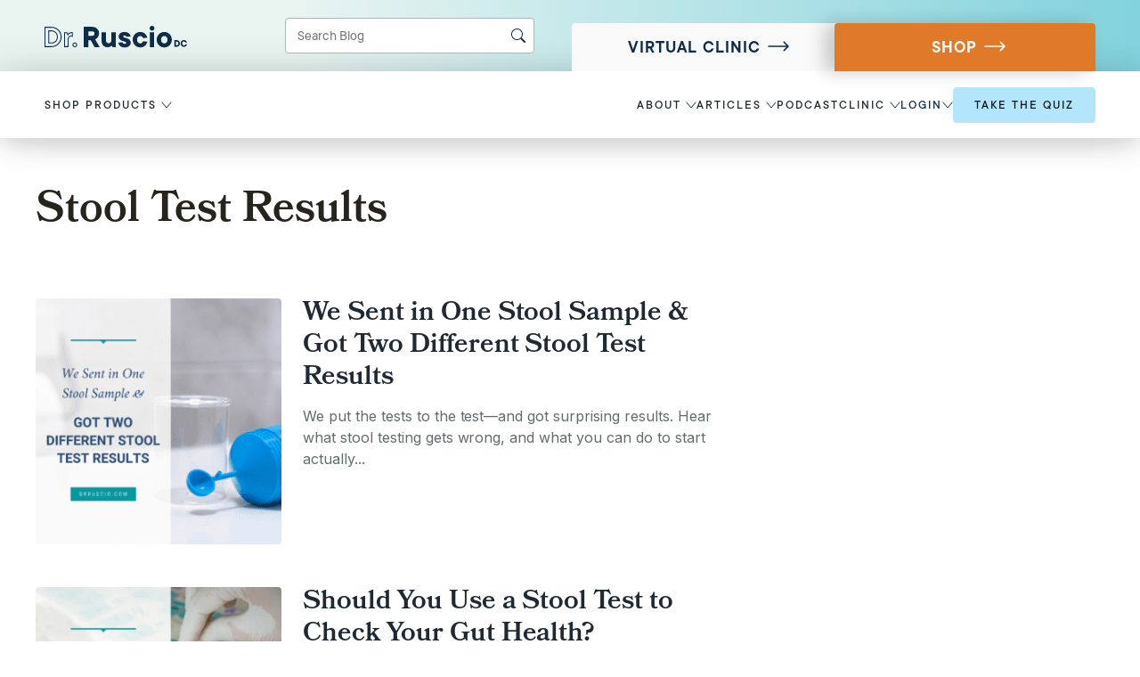

--- FILE ---
content_type: text/html; charset=UTF-8
request_url: https://drruscio.com/tag/stool-test-results/
body_size: 45776
content:
<!DOCTYPE html>

<html lang="en-US" prefix="og: https://ogp.me/ns#">

<head><meta charset="UTF-8"><script>if(navigator.userAgent.match(/MSIE|Internet Explorer/i)||navigator.userAgent.match(/Trident\/7\..*?rv:11/i)){var href=document.location.href;if(!href.match(/[?&]nowprocket/)){if(href.indexOf("?")==-1){if(href.indexOf("#")==-1){document.location.href=href+"?nowprocket=1"}else{document.location.href=href.replace("#","?nowprocket=1#")}}else{if(href.indexOf("#")==-1){document.location.href=href+"&nowprocket=1"}else{document.location.href=href.replace("#","&nowprocket=1#")}}}}</script><script>class RocketLazyLoadScripts{constructor(){this.v="1.2.3",this.triggerEvents=["keydown","mousedown","mousemove","touchmove","touchstart","touchend","wheel"],this.userEventHandler=this._triggerListener.bind(this),this.touchStartHandler=this._onTouchStart.bind(this),this.touchMoveHandler=this._onTouchMove.bind(this),this.touchEndHandler=this._onTouchEnd.bind(this),this.clickHandler=this._onClick.bind(this),this.interceptedClicks=[],window.addEventListener("pageshow",t=>{this.persisted=t.persisted}),window.addEventListener("DOMContentLoaded",()=>{this._preconnect3rdParties()}),this.delayedScripts={normal:[],async:[],defer:[]},this.trash=[],this.allJQueries=[]}_addUserInteractionListener(t){if(document.hidden){t._triggerListener();return}this.triggerEvents.forEach(e=>window.addEventListener(e,t.userEventHandler,{passive:!0})),window.addEventListener("touchstart",t.touchStartHandler,{passive:!0}),window.addEventListener("mousedown",t.touchStartHandler),document.addEventListener("visibilitychange",t.userEventHandler)}_removeUserInteractionListener(){this.triggerEvents.forEach(t=>window.removeEventListener(t,this.userEventHandler,{passive:!0})),document.removeEventListener("visibilitychange",this.userEventHandler)}_onTouchStart(t){"HTML"!==t.target.tagName&&(window.addEventListener("touchend",this.touchEndHandler),window.addEventListener("mouseup",this.touchEndHandler),window.addEventListener("touchmove",this.touchMoveHandler,{passive:!0}),window.addEventListener("mousemove",this.touchMoveHandler),t.target.addEventListener("click",this.clickHandler),this._renameDOMAttribute(t.target,"onclick","rocket-onclick"),this._pendingClickStarted())}_onTouchMove(t){window.removeEventListener("touchend",this.touchEndHandler),window.removeEventListener("mouseup",this.touchEndHandler),window.removeEventListener("touchmove",this.touchMoveHandler,{passive:!0}),window.removeEventListener("mousemove",this.touchMoveHandler),t.target.removeEventListener("click",this.clickHandler),this._renameDOMAttribute(t.target,"rocket-onclick","onclick"),this._pendingClickFinished()}_onTouchEnd(t){window.removeEventListener("touchend",this.touchEndHandler),window.removeEventListener("mouseup",this.touchEndHandler),window.removeEventListener("touchmove",this.touchMoveHandler,{passive:!0}),window.removeEventListener("mousemove",this.touchMoveHandler)}_onClick(t){t.target.removeEventListener("click",this.clickHandler),this._renameDOMAttribute(t.target,"rocket-onclick","onclick"),this.interceptedClicks.push(t),t.preventDefault(),t.stopPropagation(),t.stopImmediatePropagation(),this._pendingClickFinished()}_replayClicks(){window.removeEventListener("touchstart",this.touchStartHandler,{passive:!0}),window.removeEventListener("mousedown",this.touchStartHandler),this.interceptedClicks.forEach(t=>{t.target.dispatchEvent(new MouseEvent("click",{view:t.view,bubbles:!0,cancelable:!0}))})}_waitForPendingClicks(){return new Promise(t=>{this._isClickPending?this._pendingClickFinished=t:t()})}_pendingClickStarted(){this._isClickPending=!0}_pendingClickFinished(){this._isClickPending=!1}_renameDOMAttribute(t,e,r){t.hasAttribute&&t.hasAttribute(e)&&(event.target.setAttribute(r,event.target.getAttribute(e)),event.target.removeAttribute(e))}_triggerListener(){this._removeUserInteractionListener(this),"loading"===document.readyState?document.addEventListener("DOMContentLoaded",this._loadEverythingNow.bind(this)):this._loadEverythingNow()}_preconnect3rdParties(){let t=[];document.querySelectorAll("script[type=rocketlazyloadscript]").forEach(e=>{if(e.hasAttribute("src")){let r=new URL(e.src).origin;r!==location.origin&&t.push({src:r,crossOrigin:e.crossOrigin||"module"===e.getAttribute("data-rocket-type")})}}),t=[...new Map(t.map(t=>[JSON.stringify(t),t])).values()],this._batchInjectResourceHints(t,"preconnect")}async _loadEverythingNow(){this.lastBreath=Date.now(),this._delayEventListeners(this),this._delayJQueryReady(this),this._handleDocumentWrite(),this._registerAllDelayedScripts(),this._preloadAllScripts(),await this._loadScriptsFromList(this.delayedScripts.normal),await this._loadScriptsFromList(this.delayedScripts.defer),await this._loadScriptsFromList(this.delayedScripts.async);try{await this._triggerDOMContentLoaded(),await this._triggerWindowLoad()}catch(t){console.error(t)}window.dispatchEvent(new Event("rocket-allScriptsLoaded")),this._waitForPendingClicks().then(()=>{this._replayClicks()}),this._emptyTrash()}_registerAllDelayedScripts(){document.querySelectorAll("script[type=rocketlazyloadscript]").forEach(t=>{t.hasAttribute("data-rocket-src")?t.hasAttribute("async")&&!1!==t.async?this.delayedScripts.async.push(t):t.hasAttribute("defer")&&!1!==t.defer||"module"===t.getAttribute("data-rocket-type")?this.delayedScripts.defer.push(t):this.delayedScripts.normal.push(t):this.delayedScripts.normal.push(t)})}async _transformScript(t){return new Promise((await this._littleBreath(),navigator.userAgent.indexOf("Firefox/")>0||""===navigator.vendor)?e=>{let r=document.createElement("script");[...t.attributes].forEach(t=>{let e=t.nodeName;"type"!==e&&("data-rocket-type"===e&&(e="type"),"data-rocket-src"===e&&(e="src"),r.setAttribute(e,t.nodeValue))}),t.text&&(r.text=t.text),r.hasAttribute("src")?(r.addEventListener("load",e),r.addEventListener("error",e)):(r.text=t.text,e());try{t.parentNode.replaceChild(r,t)}catch(i){e()}}:async e=>{function r(){t.setAttribute("data-rocket-status","failed"),e()}try{let i=t.getAttribute("data-rocket-type"),n=t.getAttribute("data-rocket-src");t.text,i?(t.type=i,t.removeAttribute("data-rocket-type")):t.removeAttribute("type"),t.addEventListener("load",function r(){t.setAttribute("data-rocket-status","executed"),e()}),t.addEventListener("error",r),n?(t.removeAttribute("data-rocket-src"),t.src=n):t.src="data:text/javascript;base64,"+window.btoa(unescape(encodeURIComponent(t.text)))}catch(s){r()}})}async _loadScriptsFromList(t){let e=t.shift();return e&&e.isConnected?(await this._transformScript(e),this._loadScriptsFromList(t)):Promise.resolve()}_preloadAllScripts(){this._batchInjectResourceHints([...this.delayedScripts.normal,...this.delayedScripts.defer,...this.delayedScripts.async],"preload")}_batchInjectResourceHints(t,e){var r=document.createDocumentFragment();t.forEach(t=>{let i=t.getAttribute&&t.getAttribute("data-rocket-src")||t.src;if(i){let n=document.createElement("link");n.href=i,n.rel=e,"preconnect"!==e&&(n.as="script"),t.getAttribute&&"module"===t.getAttribute("data-rocket-type")&&(n.crossOrigin=!0),t.crossOrigin&&(n.crossOrigin=t.crossOrigin),t.integrity&&(n.integrity=t.integrity),r.appendChild(n),this.trash.push(n)}}),document.head.appendChild(r)}_delayEventListeners(t){let e={};function r(t,r){!function t(r){!e[r]&&(e[r]={originalFunctions:{add:r.addEventListener,remove:r.removeEventListener},eventsToRewrite:[]},r.addEventListener=function(){arguments[0]=i(arguments[0]),e[r].originalFunctions.add.apply(r,arguments)},r.removeEventListener=function(){arguments[0]=i(arguments[0]),e[r].originalFunctions.remove.apply(r,arguments)});function i(t){return e[r].eventsToRewrite.indexOf(t)>=0?"rocket-"+t:t}}(t),e[t].eventsToRewrite.push(r)}function i(t,e){let r=t[e];Object.defineProperty(t,e,{get:()=>r||function(){},set(i){t["rocket"+e]=r=i}})}r(document,"DOMContentLoaded"),r(window,"DOMContentLoaded"),r(window,"load"),r(window,"pageshow"),r(document,"readystatechange"),i(document,"onreadystatechange"),i(window,"onload"),i(window,"onpageshow")}_delayJQueryReady(t){let e;function r(r){if(r&&r.fn&&!t.allJQueries.includes(r)){r.fn.ready=r.fn.init.prototype.ready=function(e){return t.domReadyFired?e.bind(document)(r):document.addEventListener("rocket-DOMContentLoaded",()=>e.bind(document)(r)),r([])};let i=r.fn.on;r.fn.on=r.fn.init.prototype.on=function(){if(this[0]===window){function t(t){return t.split(" ").map(t=>"load"===t||0===t.indexOf("load.")?"rocket-jquery-load":t).join(" ")}"string"==typeof arguments[0]||arguments[0]instanceof String?arguments[0]=t(arguments[0]):"object"==typeof arguments[0]&&Object.keys(arguments[0]).forEach(e=>{let r=arguments[0][e];delete arguments[0][e],arguments[0][t(e)]=r})}return i.apply(this,arguments),this},t.allJQueries.push(r)}e=r}r(window.jQuery),Object.defineProperty(window,"jQuery",{get:()=>e,set(t){r(t)}})}async _triggerDOMContentLoaded(){this.domReadyFired=!0,await this._littleBreath(),document.dispatchEvent(new Event("rocket-DOMContentLoaded")),await this._littleBreath(),window.dispatchEvent(new Event("rocket-DOMContentLoaded")),await this._littleBreath(),document.dispatchEvent(new Event("rocket-readystatechange")),await this._littleBreath(),document.rocketonreadystatechange&&document.rocketonreadystatechange()}async _triggerWindowLoad(){await this._littleBreath(),window.dispatchEvent(new Event("rocket-load")),await this._littleBreath(),window.rocketonload&&window.rocketonload(),await this._littleBreath(),this.allJQueries.forEach(t=>t(window).trigger("rocket-jquery-load")),await this._littleBreath();let t=new Event("rocket-pageshow");t.persisted=this.persisted,window.dispatchEvent(t),await this._littleBreath(),window.rocketonpageshow&&window.rocketonpageshow({persisted:this.persisted})}_handleDocumentWrite(){let t=new Map;document.write=document.writeln=function(e){let r=document.currentScript;r||console.error("WPRocket unable to document.write this: "+e);let i=document.createRange(),n=r.parentElement,s=t.get(r);void 0===s&&(s=r.nextSibling,t.set(r,s));let a=document.createDocumentFragment();i.setStart(a,0),a.appendChild(i.createContextualFragment(e)),n.insertBefore(a,s)}}async _littleBreath(){Date.now()-this.lastBreath>45&&(await this._requestAnimFrame(),this.lastBreath=Date.now())}async _requestAnimFrame(){return document.hidden?new Promise(t=>setTimeout(t)):new Promise(t=>requestAnimationFrame(t))}_emptyTrash(){this.trash.forEach(t=>t.remove())}static run(){let t=new RocketLazyLoadScripts;t._addUserInteractionListener(t)}}RocketLazyLoadScripts.run();</script>
	<script type="rocketlazyloadscript">
	function setABTest(testName, variants = ['control', 'variant']) {
		if (!localStorage.getItem(testName)) {
			const randomIndex = Math.floor(Math.random() * variants.length);
			localStorage.setItem(testName, variants[randomIndex]);
		}
	}

	function getABTest(testName) {
		const variant = localStorage.getItem(testName);
		if (variant) {
			return { testName, variant };
		}
		return false;
	}
</script>
<!-- Start VWO Async SmartCode -->
<link rel="preconnect" href="https://dev.visualwebsiteoptimizer.com" />
<script type='text/javascript' id='vwoCode'>
window._vwo_code || (function() {
var account_id=768736,
version=2.1,
settings_tolerance=2000,
hide_element='body',
hide_element_style = 'opacity:1 !important;filter:alpha(opacity=1) !important;',
/* DO NOT EDIT BELOW THIS LINE */
f=false,w=window,d=document,v=d.querySelector('#vwoCode'),cK='_vwo_'+account_id+'_settings',cc={};try{var c=JSON.parse(localStorage.getItem('_vwo_'+account_id+'_config'));cc=c&&typeof c==='object'?c:{}}catch(e){}var stT=cc.stT==='session'?w.sessionStorage:w.localStorage;code={use_existing_jquery:function(){return typeof use_existing_jquery!=='undefined'?use_existing_jquery:undefined},library_tolerance:function(){return typeof library_tolerance!=='undefined'?library_tolerance:undefined},settings_tolerance:function(){return cc.sT||settings_tolerance},hide_element_style:function(){return'{'+(cc.hES||hide_element_style)+'}'},hide_element:function(){if(performance.getEntriesByName('first-contentful-paint')[0]){return''}return typeof cc.hE==='string'?cc.hE:hide_element},getVersion:function(){return version},finish:function(e){if(!f){f=true;var t=d.getElementById('_vis_opt_path_hides');if(t)t.parentNode.removeChild(t);if(e)(new Image).src='https://dev.visualwebsiteoptimizer.com/ee.gif?a='+account_id+e}},finished:function(){return f},addScript:function(e){var t=d.createElement('script');t.type='text/javascript';if(e.src){t.src=e.src}else{t.text=e.text}d.getElementsByTagName('head')[0].appendChild(t)},load:function(e,t){var i=this.getSettings(),n=d.createElement('script'),r=this;t=t||{};if(i){n.textContent=i;d.getElementsByTagName('head')[0].appendChild(n);if(!w.VWO||VWO.caE){stT.removeItem(cK);r.load(e)}}else{var o=new XMLHttpRequest;o.open('GET',e,true);o.withCredentials=!t.dSC;o.responseType=t.responseType||'text';o.onload=function(){if(t.onloadCb){return t.onloadCb(o,e)}if(o.status===200){_vwo_code.addScript({text:o.responseText})}else{_vwo_code.finish('&e=loading_failure:'+e)}};o.onerror=function(){if(t.onerrorCb){return t.onerrorCb(e)}_vwo_code.finish('&e=loading_failure:'+e)};o.send()}},getSettings:function(){try{var e=stT.getItem(cK);if(!e){return}e=JSON.parse(e);if(Date.now()>e.e){stT.removeItem(cK);return}return e.s}catch(e){return}},init:function(){if(d.URL.indexOf('__vwo_disable__')>-1)return;var e=this.settings_tolerance();w._vwo_settings_timer=setTimeout(function(){_vwo_code.finish();stT.removeItem(cK)},e);var t;if(this.hide_element()!=='body'){t=d.createElement('style');var i=this.hide_element(),n=i?i+this.hide_element_style():'',r=d.getElementsByTagName('head')[0];t.setAttribute('id','_vis_opt_path_hides');v&&t.setAttribute('nonce',v.nonce);t.setAttribute('type','text/css');if(t.styleSheet)t.styleSheet.cssText=n;else t.appendChild(d.createTextNode(n));r.appendChild(t)}else{t=d.getElementsByTagName('head')[0];var n=d.createElement('div');n.style.cssText='z-index: 2147483647 !important;position: fixed !important;left: 0 !important;top: 0 !important;width: 100% !important;height: 100% !important;background: white !important;';n.setAttribute('id','_vis_opt_path_hides');n.classList.add('_vis_hide_layer');t.parentNode.insertBefore(n,t.nextSibling)}var o='https://dev.visualwebsiteoptimizer.com/j.php?a='+account_id+'&u='+encodeURIComponent(d.URL)+'&vn='+version;if(w.location.search.indexOf('_vwo_xhr')!==-1){this.addScript({src:o})}else{this.load(o+'&x=true')}}};w._vwo_code=code;code.init();})();
</script>
<!-- End VWO Async SmartCode -->
<!-- Google Tag Manager -->
<script type="rocketlazyloadscript">(function(w,d,s,l,i){w[l]=w[l]||[];w[l].push({'gtm.start':
new Date().getTime(),event:'gtm.js'});var f=d.getElementsByTagName(s)[0],
j=d.createElement(s),dl=l!='dataLayer'?'&l='+l:'';j.async=true;j.src=
'https://www.googletagmanager.com/gtm.js?id='+i+dl;f.parentNode.insertBefore(j,f);
})(window,document,'script','dataLayer','GTM-58G44ZD');</script>
<!-- End Google Tag Manager -->

<!-- Meta Pixel Code -->
<script type="rocketlazyloadscript">
!function(f,b,e,v,n,t,s)
{if(f.fbq)return;n=f.fbq=function(){n.callMethod?
n.callMethod.apply(n,arguments):n.queue.push(arguments)};
if(!f._fbq)f._fbq=n;n.push=n;n.loaded=!0;n.version='2.0';
n.queue=[];t=b.createElement(e);t.async=!0;
t.src=v;s=b.getElementsByTagName(e)[0];
s.parentNode.insertBefore(t,s)}(window, document,'script',
'https://connect.facebook.net/en_US/fbevents.js');
fbq('init', '229423354583950');
fbq('track', 'PageView');
</script>
<!-- End Meta Pixel Code -->



<!-- Podium ACF Options -->
                                            	
	<meta name="viewport" content="width=device-width, initial-scale=1, shrink-to-fit=no">
	<link rel="profile" href="https://gmpg.org/xfn/11">
	
<!-- Search Engine Optimization by Rank Math - https://rankmath.com/ -->
<title>Stool Test Results - Dr. Michael Ruscio, DC</title><link rel="preload" as="style" href="https://fonts.googleapis.com/css2?family=Inter:wght@100;200;300;400;500;600;700;800;900&#038;family=Nunito:wght@200;300;400;500;600;700;800;900&#038;family=Open+Sans:wght@300;400;500;600;700;800&#038;family=Oswald:wght@200;300;400;500;600;700&#038;family=PT+Sans&#038;family=Roboto:wght@100;300;400;500;700;900&#038;family=Ruda:wght@400;500;600;700;800;900&#038;display=swap" /><style id="" media="print" onload="this.media='all'">/* cyrillic-ext */
@font-face {
  font-family: 'Inter';
  font-style: normal;
  font-weight: 100;
  font-display: swap;
  src: url(/fonts.gstatic.com/s/inter/v20/UcC73FwrK3iLTeHuS_nVMrMxCp50SjIa2JL7W0Q5n-wU.woff2) format('woff2');
  unicode-range: U+0460-052F, U+1C80-1C8A, U+20B4, U+2DE0-2DFF, U+A640-A69F, U+FE2E-FE2F;
}
/* cyrillic */
@font-face {
  font-family: 'Inter';
  font-style: normal;
  font-weight: 100;
  font-display: swap;
  src: url(/fonts.gstatic.com/s/inter/v20/UcC73FwrK3iLTeHuS_nVMrMxCp50SjIa0ZL7W0Q5n-wU.woff2) format('woff2');
  unicode-range: U+0301, U+0400-045F, U+0490-0491, U+04B0-04B1, U+2116;
}
/* greek-ext */
@font-face {
  font-family: 'Inter';
  font-style: normal;
  font-weight: 100;
  font-display: swap;
  src: url(/fonts.gstatic.com/s/inter/v20/UcC73FwrK3iLTeHuS_nVMrMxCp50SjIa2ZL7W0Q5n-wU.woff2) format('woff2');
  unicode-range: U+1F00-1FFF;
}
/* greek */
@font-face {
  font-family: 'Inter';
  font-style: normal;
  font-weight: 100;
  font-display: swap;
  src: url(/fonts.gstatic.com/s/inter/v20/UcC73FwrK3iLTeHuS_nVMrMxCp50SjIa1pL7W0Q5n-wU.woff2) format('woff2');
  unicode-range: U+0370-0377, U+037A-037F, U+0384-038A, U+038C, U+038E-03A1, U+03A3-03FF;
}
/* vietnamese */
@font-face {
  font-family: 'Inter';
  font-style: normal;
  font-weight: 100;
  font-display: swap;
  src: url(/fonts.gstatic.com/s/inter/v20/UcC73FwrK3iLTeHuS_nVMrMxCp50SjIa2pL7W0Q5n-wU.woff2) format('woff2');
  unicode-range: U+0102-0103, U+0110-0111, U+0128-0129, U+0168-0169, U+01A0-01A1, U+01AF-01B0, U+0300-0301, U+0303-0304, U+0308-0309, U+0323, U+0329, U+1EA0-1EF9, U+20AB;
}
/* latin-ext */
@font-face {
  font-family: 'Inter';
  font-style: normal;
  font-weight: 100;
  font-display: swap;
  src: url(/fonts.gstatic.com/s/inter/v20/UcC73FwrK3iLTeHuS_nVMrMxCp50SjIa25L7W0Q5n-wU.woff2) format('woff2');
  unicode-range: U+0100-02BA, U+02BD-02C5, U+02C7-02CC, U+02CE-02D7, U+02DD-02FF, U+0304, U+0308, U+0329, U+1D00-1DBF, U+1E00-1E9F, U+1EF2-1EFF, U+2020, U+20A0-20AB, U+20AD-20C0, U+2113, U+2C60-2C7F, U+A720-A7FF;
}
/* latin */
@font-face {
  font-family: 'Inter';
  font-style: normal;
  font-weight: 100;
  font-display: swap;
  src: url(/fonts.gstatic.com/s/inter/v20/UcC73FwrK3iLTeHuS_nVMrMxCp50SjIa1ZL7W0Q5nw.woff2) format('woff2');
  unicode-range: U+0000-00FF, U+0131, U+0152-0153, U+02BB-02BC, U+02C6, U+02DA, U+02DC, U+0304, U+0308, U+0329, U+2000-206F, U+20AC, U+2122, U+2191, U+2193, U+2212, U+2215, U+FEFF, U+FFFD;
}
/* cyrillic-ext */
@font-face {
  font-family: 'Inter';
  font-style: normal;
  font-weight: 200;
  font-display: swap;
  src: url(/fonts.gstatic.com/s/inter/v20/UcC73FwrK3iLTeHuS_nVMrMxCp50SjIa2JL7W0Q5n-wU.woff2) format('woff2');
  unicode-range: U+0460-052F, U+1C80-1C8A, U+20B4, U+2DE0-2DFF, U+A640-A69F, U+FE2E-FE2F;
}
/* cyrillic */
@font-face {
  font-family: 'Inter';
  font-style: normal;
  font-weight: 200;
  font-display: swap;
  src: url(/fonts.gstatic.com/s/inter/v20/UcC73FwrK3iLTeHuS_nVMrMxCp50SjIa0ZL7W0Q5n-wU.woff2) format('woff2');
  unicode-range: U+0301, U+0400-045F, U+0490-0491, U+04B0-04B1, U+2116;
}
/* greek-ext */
@font-face {
  font-family: 'Inter';
  font-style: normal;
  font-weight: 200;
  font-display: swap;
  src: url(/fonts.gstatic.com/s/inter/v20/UcC73FwrK3iLTeHuS_nVMrMxCp50SjIa2ZL7W0Q5n-wU.woff2) format('woff2');
  unicode-range: U+1F00-1FFF;
}
/* greek */
@font-face {
  font-family: 'Inter';
  font-style: normal;
  font-weight: 200;
  font-display: swap;
  src: url(/fonts.gstatic.com/s/inter/v20/UcC73FwrK3iLTeHuS_nVMrMxCp50SjIa1pL7W0Q5n-wU.woff2) format('woff2');
  unicode-range: U+0370-0377, U+037A-037F, U+0384-038A, U+038C, U+038E-03A1, U+03A3-03FF;
}
/* vietnamese */
@font-face {
  font-family: 'Inter';
  font-style: normal;
  font-weight: 200;
  font-display: swap;
  src: url(/fonts.gstatic.com/s/inter/v20/UcC73FwrK3iLTeHuS_nVMrMxCp50SjIa2pL7W0Q5n-wU.woff2) format('woff2');
  unicode-range: U+0102-0103, U+0110-0111, U+0128-0129, U+0168-0169, U+01A0-01A1, U+01AF-01B0, U+0300-0301, U+0303-0304, U+0308-0309, U+0323, U+0329, U+1EA0-1EF9, U+20AB;
}
/* latin-ext */
@font-face {
  font-family: 'Inter';
  font-style: normal;
  font-weight: 200;
  font-display: swap;
  src: url(/fonts.gstatic.com/s/inter/v20/UcC73FwrK3iLTeHuS_nVMrMxCp50SjIa25L7W0Q5n-wU.woff2) format('woff2');
  unicode-range: U+0100-02BA, U+02BD-02C5, U+02C7-02CC, U+02CE-02D7, U+02DD-02FF, U+0304, U+0308, U+0329, U+1D00-1DBF, U+1E00-1E9F, U+1EF2-1EFF, U+2020, U+20A0-20AB, U+20AD-20C0, U+2113, U+2C60-2C7F, U+A720-A7FF;
}
/* latin */
@font-face {
  font-family: 'Inter';
  font-style: normal;
  font-weight: 200;
  font-display: swap;
  src: url(/fonts.gstatic.com/s/inter/v20/UcC73FwrK3iLTeHuS_nVMrMxCp50SjIa1ZL7W0Q5nw.woff2) format('woff2');
  unicode-range: U+0000-00FF, U+0131, U+0152-0153, U+02BB-02BC, U+02C6, U+02DA, U+02DC, U+0304, U+0308, U+0329, U+2000-206F, U+20AC, U+2122, U+2191, U+2193, U+2212, U+2215, U+FEFF, U+FFFD;
}
/* cyrillic-ext */
@font-face {
  font-family: 'Inter';
  font-style: normal;
  font-weight: 300;
  font-display: swap;
  src: url(/fonts.gstatic.com/s/inter/v20/UcC73FwrK3iLTeHuS_nVMrMxCp50SjIa2JL7W0Q5n-wU.woff2) format('woff2');
  unicode-range: U+0460-052F, U+1C80-1C8A, U+20B4, U+2DE0-2DFF, U+A640-A69F, U+FE2E-FE2F;
}
/* cyrillic */
@font-face {
  font-family: 'Inter';
  font-style: normal;
  font-weight: 300;
  font-display: swap;
  src: url(/fonts.gstatic.com/s/inter/v20/UcC73FwrK3iLTeHuS_nVMrMxCp50SjIa0ZL7W0Q5n-wU.woff2) format('woff2');
  unicode-range: U+0301, U+0400-045F, U+0490-0491, U+04B0-04B1, U+2116;
}
/* greek-ext */
@font-face {
  font-family: 'Inter';
  font-style: normal;
  font-weight: 300;
  font-display: swap;
  src: url(/fonts.gstatic.com/s/inter/v20/UcC73FwrK3iLTeHuS_nVMrMxCp50SjIa2ZL7W0Q5n-wU.woff2) format('woff2');
  unicode-range: U+1F00-1FFF;
}
/* greek */
@font-face {
  font-family: 'Inter';
  font-style: normal;
  font-weight: 300;
  font-display: swap;
  src: url(/fonts.gstatic.com/s/inter/v20/UcC73FwrK3iLTeHuS_nVMrMxCp50SjIa1pL7W0Q5n-wU.woff2) format('woff2');
  unicode-range: U+0370-0377, U+037A-037F, U+0384-038A, U+038C, U+038E-03A1, U+03A3-03FF;
}
/* vietnamese */
@font-face {
  font-family: 'Inter';
  font-style: normal;
  font-weight: 300;
  font-display: swap;
  src: url(/fonts.gstatic.com/s/inter/v20/UcC73FwrK3iLTeHuS_nVMrMxCp50SjIa2pL7W0Q5n-wU.woff2) format('woff2');
  unicode-range: U+0102-0103, U+0110-0111, U+0128-0129, U+0168-0169, U+01A0-01A1, U+01AF-01B0, U+0300-0301, U+0303-0304, U+0308-0309, U+0323, U+0329, U+1EA0-1EF9, U+20AB;
}
/* latin-ext */
@font-face {
  font-family: 'Inter';
  font-style: normal;
  font-weight: 300;
  font-display: swap;
  src: url(/fonts.gstatic.com/s/inter/v20/UcC73FwrK3iLTeHuS_nVMrMxCp50SjIa25L7W0Q5n-wU.woff2) format('woff2');
  unicode-range: U+0100-02BA, U+02BD-02C5, U+02C7-02CC, U+02CE-02D7, U+02DD-02FF, U+0304, U+0308, U+0329, U+1D00-1DBF, U+1E00-1E9F, U+1EF2-1EFF, U+2020, U+20A0-20AB, U+20AD-20C0, U+2113, U+2C60-2C7F, U+A720-A7FF;
}
/* latin */
@font-face {
  font-family: 'Inter';
  font-style: normal;
  font-weight: 300;
  font-display: swap;
  src: url(/fonts.gstatic.com/s/inter/v20/UcC73FwrK3iLTeHuS_nVMrMxCp50SjIa1ZL7W0Q5nw.woff2) format('woff2');
  unicode-range: U+0000-00FF, U+0131, U+0152-0153, U+02BB-02BC, U+02C6, U+02DA, U+02DC, U+0304, U+0308, U+0329, U+2000-206F, U+20AC, U+2122, U+2191, U+2193, U+2212, U+2215, U+FEFF, U+FFFD;
}
/* cyrillic-ext */
@font-face {
  font-family: 'Inter';
  font-style: normal;
  font-weight: 400;
  font-display: swap;
  src: url(/fonts.gstatic.com/s/inter/v20/UcC73FwrK3iLTeHuS_nVMrMxCp50SjIa2JL7W0Q5n-wU.woff2) format('woff2');
  unicode-range: U+0460-052F, U+1C80-1C8A, U+20B4, U+2DE0-2DFF, U+A640-A69F, U+FE2E-FE2F;
}
/* cyrillic */
@font-face {
  font-family: 'Inter';
  font-style: normal;
  font-weight: 400;
  font-display: swap;
  src: url(/fonts.gstatic.com/s/inter/v20/UcC73FwrK3iLTeHuS_nVMrMxCp50SjIa0ZL7W0Q5n-wU.woff2) format('woff2');
  unicode-range: U+0301, U+0400-045F, U+0490-0491, U+04B0-04B1, U+2116;
}
/* greek-ext */
@font-face {
  font-family: 'Inter';
  font-style: normal;
  font-weight: 400;
  font-display: swap;
  src: url(/fonts.gstatic.com/s/inter/v20/UcC73FwrK3iLTeHuS_nVMrMxCp50SjIa2ZL7W0Q5n-wU.woff2) format('woff2');
  unicode-range: U+1F00-1FFF;
}
/* greek */
@font-face {
  font-family: 'Inter';
  font-style: normal;
  font-weight: 400;
  font-display: swap;
  src: url(/fonts.gstatic.com/s/inter/v20/UcC73FwrK3iLTeHuS_nVMrMxCp50SjIa1pL7W0Q5n-wU.woff2) format('woff2');
  unicode-range: U+0370-0377, U+037A-037F, U+0384-038A, U+038C, U+038E-03A1, U+03A3-03FF;
}
/* vietnamese */
@font-face {
  font-family: 'Inter';
  font-style: normal;
  font-weight: 400;
  font-display: swap;
  src: url(/fonts.gstatic.com/s/inter/v20/UcC73FwrK3iLTeHuS_nVMrMxCp50SjIa2pL7W0Q5n-wU.woff2) format('woff2');
  unicode-range: U+0102-0103, U+0110-0111, U+0128-0129, U+0168-0169, U+01A0-01A1, U+01AF-01B0, U+0300-0301, U+0303-0304, U+0308-0309, U+0323, U+0329, U+1EA0-1EF9, U+20AB;
}
/* latin-ext */
@font-face {
  font-family: 'Inter';
  font-style: normal;
  font-weight: 400;
  font-display: swap;
  src: url(/fonts.gstatic.com/s/inter/v20/UcC73FwrK3iLTeHuS_nVMrMxCp50SjIa25L7W0Q5n-wU.woff2) format('woff2');
  unicode-range: U+0100-02BA, U+02BD-02C5, U+02C7-02CC, U+02CE-02D7, U+02DD-02FF, U+0304, U+0308, U+0329, U+1D00-1DBF, U+1E00-1E9F, U+1EF2-1EFF, U+2020, U+20A0-20AB, U+20AD-20C0, U+2113, U+2C60-2C7F, U+A720-A7FF;
}
/* latin */
@font-face {
  font-family: 'Inter';
  font-style: normal;
  font-weight: 400;
  font-display: swap;
  src: url(/fonts.gstatic.com/s/inter/v20/UcC73FwrK3iLTeHuS_nVMrMxCp50SjIa1ZL7W0Q5nw.woff2) format('woff2');
  unicode-range: U+0000-00FF, U+0131, U+0152-0153, U+02BB-02BC, U+02C6, U+02DA, U+02DC, U+0304, U+0308, U+0329, U+2000-206F, U+20AC, U+2122, U+2191, U+2193, U+2212, U+2215, U+FEFF, U+FFFD;
}
/* cyrillic-ext */
@font-face {
  font-family: 'Inter';
  font-style: normal;
  font-weight: 500;
  font-display: swap;
  src: url(/fonts.gstatic.com/s/inter/v20/UcC73FwrK3iLTeHuS_nVMrMxCp50SjIa2JL7W0Q5n-wU.woff2) format('woff2');
  unicode-range: U+0460-052F, U+1C80-1C8A, U+20B4, U+2DE0-2DFF, U+A640-A69F, U+FE2E-FE2F;
}
/* cyrillic */
@font-face {
  font-family: 'Inter';
  font-style: normal;
  font-weight: 500;
  font-display: swap;
  src: url(/fonts.gstatic.com/s/inter/v20/UcC73FwrK3iLTeHuS_nVMrMxCp50SjIa0ZL7W0Q5n-wU.woff2) format('woff2');
  unicode-range: U+0301, U+0400-045F, U+0490-0491, U+04B0-04B1, U+2116;
}
/* greek-ext */
@font-face {
  font-family: 'Inter';
  font-style: normal;
  font-weight: 500;
  font-display: swap;
  src: url(/fonts.gstatic.com/s/inter/v20/UcC73FwrK3iLTeHuS_nVMrMxCp50SjIa2ZL7W0Q5n-wU.woff2) format('woff2');
  unicode-range: U+1F00-1FFF;
}
/* greek */
@font-face {
  font-family: 'Inter';
  font-style: normal;
  font-weight: 500;
  font-display: swap;
  src: url(/fonts.gstatic.com/s/inter/v20/UcC73FwrK3iLTeHuS_nVMrMxCp50SjIa1pL7W0Q5n-wU.woff2) format('woff2');
  unicode-range: U+0370-0377, U+037A-037F, U+0384-038A, U+038C, U+038E-03A1, U+03A3-03FF;
}
/* vietnamese */
@font-face {
  font-family: 'Inter';
  font-style: normal;
  font-weight: 500;
  font-display: swap;
  src: url(/fonts.gstatic.com/s/inter/v20/UcC73FwrK3iLTeHuS_nVMrMxCp50SjIa2pL7W0Q5n-wU.woff2) format('woff2');
  unicode-range: U+0102-0103, U+0110-0111, U+0128-0129, U+0168-0169, U+01A0-01A1, U+01AF-01B0, U+0300-0301, U+0303-0304, U+0308-0309, U+0323, U+0329, U+1EA0-1EF9, U+20AB;
}
/* latin-ext */
@font-face {
  font-family: 'Inter';
  font-style: normal;
  font-weight: 500;
  font-display: swap;
  src: url(/fonts.gstatic.com/s/inter/v20/UcC73FwrK3iLTeHuS_nVMrMxCp50SjIa25L7W0Q5n-wU.woff2) format('woff2');
  unicode-range: U+0100-02BA, U+02BD-02C5, U+02C7-02CC, U+02CE-02D7, U+02DD-02FF, U+0304, U+0308, U+0329, U+1D00-1DBF, U+1E00-1E9F, U+1EF2-1EFF, U+2020, U+20A0-20AB, U+20AD-20C0, U+2113, U+2C60-2C7F, U+A720-A7FF;
}
/* latin */
@font-face {
  font-family: 'Inter';
  font-style: normal;
  font-weight: 500;
  font-display: swap;
  src: url(/fonts.gstatic.com/s/inter/v20/UcC73FwrK3iLTeHuS_nVMrMxCp50SjIa1ZL7W0Q5nw.woff2) format('woff2');
  unicode-range: U+0000-00FF, U+0131, U+0152-0153, U+02BB-02BC, U+02C6, U+02DA, U+02DC, U+0304, U+0308, U+0329, U+2000-206F, U+20AC, U+2122, U+2191, U+2193, U+2212, U+2215, U+FEFF, U+FFFD;
}
/* cyrillic-ext */
@font-face {
  font-family: 'Inter';
  font-style: normal;
  font-weight: 600;
  font-display: swap;
  src: url(/fonts.gstatic.com/s/inter/v20/UcC73FwrK3iLTeHuS_nVMrMxCp50SjIa2JL7W0Q5n-wU.woff2) format('woff2');
  unicode-range: U+0460-052F, U+1C80-1C8A, U+20B4, U+2DE0-2DFF, U+A640-A69F, U+FE2E-FE2F;
}
/* cyrillic */
@font-face {
  font-family: 'Inter';
  font-style: normal;
  font-weight: 600;
  font-display: swap;
  src: url(/fonts.gstatic.com/s/inter/v20/UcC73FwrK3iLTeHuS_nVMrMxCp50SjIa0ZL7W0Q5n-wU.woff2) format('woff2');
  unicode-range: U+0301, U+0400-045F, U+0490-0491, U+04B0-04B1, U+2116;
}
/* greek-ext */
@font-face {
  font-family: 'Inter';
  font-style: normal;
  font-weight: 600;
  font-display: swap;
  src: url(/fonts.gstatic.com/s/inter/v20/UcC73FwrK3iLTeHuS_nVMrMxCp50SjIa2ZL7W0Q5n-wU.woff2) format('woff2');
  unicode-range: U+1F00-1FFF;
}
/* greek */
@font-face {
  font-family: 'Inter';
  font-style: normal;
  font-weight: 600;
  font-display: swap;
  src: url(/fonts.gstatic.com/s/inter/v20/UcC73FwrK3iLTeHuS_nVMrMxCp50SjIa1pL7W0Q5n-wU.woff2) format('woff2');
  unicode-range: U+0370-0377, U+037A-037F, U+0384-038A, U+038C, U+038E-03A1, U+03A3-03FF;
}
/* vietnamese */
@font-face {
  font-family: 'Inter';
  font-style: normal;
  font-weight: 600;
  font-display: swap;
  src: url(/fonts.gstatic.com/s/inter/v20/UcC73FwrK3iLTeHuS_nVMrMxCp50SjIa2pL7W0Q5n-wU.woff2) format('woff2');
  unicode-range: U+0102-0103, U+0110-0111, U+0128-0129, U+0168-0169, U+01A0-01A1, U+01AF-01B0, U+0300-0301, U+0303-0304, U+0308-0309, U+0323, U+0329, U+1EA0-1EF9, U+20AB;
}
/* latin-ext */
@font-face {
  font-family: 'Inter';
  font-style: normal;
  font-weight: 600;
  font-display: swap;
  src: url(/fonts.gstatic.com/s/inter/v20/UcC73FwrK3iLTeHuS_nVMrMxCp50SjIa25L7W0Q5n-wU.woff2) format('woff2');
  unicode-range: U+0100-02BA, U+02BD-02C5, U+02C7-02CC, U+02CE-02D7, U+02DD-02FF, U+0304, U+0308, U+0329, U+1D00-1DBF, U+1E00-1E9F, U+1EF2-1EFF, U+2020, U+20A0-20AB, U+20AD-20C0, U+2113, U+2C60-2C7F, U+A720-A7FF;
}
/* latin */
@font-face {
  font-family: 'Inter';
  font-style: normal;
  font-weight: 600;
  font-display: swap;
  src: url(/fonts.gstatic.com/s/inter/v20/UcC73FwrK3iLTeHuS_nVMrMxCp50SjIa1ZL7W0Q5nw.woff2) format('woff2');
  unicode-range: U+0000-00FF, U+0131, U+0152-0153, U+02BB-02BC, U+02C6, U+02DA, U+02DC, U+0304, U+0308, U+0329, U+2000-206F, U+20AC, U+2122, U+2191, U+2193, U+2212, U+2215, U+FEFF, U+FFFD;
}
/* cyrillic-ext */
@font-face {
  font-family: 'Inter';
  font-style: normal;
  font-weight: 700;
  font-display: swap;
  src: url(/fonts.gstatic.com/s/inter/v20/UcC73FwrK3iLTeHuS_nVMrMxCp50SjIa2JL7W0Q5n-wU.woff2) format('woff2');
  unicode-range: U+0460-052F, U+1C80-1C8A, U+20B4, U+2DE0-2DFF, U+A640-A69F, U+FE2E-FE2F;
}
/* cyrillic */
@font-face {
  font-family: 'Inter';
  font-style: normal;
  font-weight: 700;
  font-display: swap;
  src: url(/fonts.gstatic.com/s/inter/v20/UcC73FwrK3iLTeHuS_nVMrMxCp50SjIa0ZL7W0Q5n-wU.woff2) format('woff2');
  unicode-range: U+0301, U+0400-045F, U+0490-0491, U+04B0-04B1, U+2116;
}
/* greek-ext */
@font-face {
  font-family: 'Inter';
  font-style: normal;
  font-weight: 700;
  font-display: swap;
  src: url(/fonts.gstatic.com/s/inter/v20/UcC73FwrK3iLTeHuS_nVMrMxCp50SjIa2ZL7W0Q5n-wU.woff2) format('woff2');
  unicode-range: U+1F00-1FFF;
}
/* greek */
@font-face {
  font-family: 'Inter';
  font-style: normal;
  font-weight: 700;
  font-display: swap;
  src: url(/fonts.gstatic.com/s/inter/v20/UcC73FwrK3iLTeHuS_nVMrMxCp50SjIa1pL7W0Q5n-wU.woff2) format('woff2');
  unicode-range: U+0370-0377, U+037A-037F, U+0384-038A, U+038C, U+038E-03A1, U+03A3-03FF;
}
/* vietnamese */
@font-face {
  font-family: 'Inter';
  font-style: normal;
  font-weight: 700;
  font-display: swap;
  src: url(/fonts.gstatic.com/s/inter/v20/UcC73FwrK3iLTeHuS_nVMrMxCp50SjIa2pL7W0Q5n-wU.woff2) format('woff2');
  unicode-range: U+0102-0103, U+0110-0111, U+0128-0129, U+0168-0169, U+01A0-01A1, U+01AF-01B0, U+0300-0301, U+0303-0304, U+0308-0309, U+0323, U+0329, U+1EA0-1EF9, U+20AB;
}
/* latin-ext */
@font-face {
  font-family: 'Inter';
  font-style: normal;
  font-weight: 700;
  font-display: swap;
  src: url(/fonts.gstatic.com/s/inter/v20/UcC73FwrK3iLTeHuS_nVMrMxCp50SjIa25L7W0Q5n-wU.woff2) format('woff2');
  unicode-range: U+0100-02BA, U+02BD-02C5, U+02C7-02CC, U+02CE-02D7, U+02DD-02FF, U+0304, U+0308, U+0329, U+1D00-1DBF, U+1E00-1E9F, U+1EF2-1EFF, U+2020, U+20A0-20AB, U+20AD-20C0, U+2113, U+2C60-2C7F, U+A720-A7FF;
}
/* latin */
@font-face {
  font-family: 'Inter';
  font-style: normal;
  font-weight: 700;
  font-display: swap;
  src: url(/fonts.gstatic.com/s/inter/v20/UcC73FwrK3iLTeHuS_nVMrMxCp50SjIa1ZL7W0Q5nw.woff2) format('woff2');
  unicode-range: U+0000-00FF, U+0131, U+0152-0153, U+02BB-02BC, U+02C6, U+02DA, U+02DC, U+0304, U+0308, U+0329, U+2000-206F, U+20AC, U+2122, U+2191, U+2193, U+2212, U+2215, U+FEFF, U+FFFD;
}
/* cyrillic-ext */
@font-face {
  font-family: 'Inter';
  font-style: normal;
  font-weight: 800;
  font-display: swap;
  src: url(/fonts.gstatic.com/s/inter/v20/UcC73FwrK3iLTeHuS_nVMrMxCp50SjIa2JL7W0Q5n-wU.woff2) format('woff2');
  unicode-range: U+0460-052F, U+1C80-1C8A, U+20B4, U+2DE0-2DFF, U+A640-A69F, U+FE2E-FE2F;
}
/* cyrillic */
@font-face {
  font-family: 'Inter';
  font-style: normal;
  font-weight: 800;
  font-display: swap;
  src: url(/fonts.gstatic.com/s/inter/v20/UcC73FwrK3iLTeHuS_nVMrMxCp50SjIa0ZL7W0Q5n-wU.woff2) format('woff2');
  unicode-range: U+0301, U+0400-045F, U+0490-0491, U+04B0-04B1, U+2116;
}
/* greek-ext */
@font-face {
  font-family: 'Inter';
  font-style: normal;
  font-weight: 800;
  font-display: swap;
  src: url(/fonts.gstatic.com/s/inter/v20/UcC73FwrK3iLTeHuS_nVMrMxCp50SjIa2ZL7W0Q5n-wU.woff2) format('woff2');
  unicode-range: U+1F00-1FFF;
}
/* greek */
@font-face {
  font-family: 'Inter';
  font-style: normal;
  font-weight: 800;
  font-display: swap;
  src: url(/fonts.gstatic.com/s/inter/v20/UcC73FwrK3iLTeHuS_nVMrMxCp50SjIa1pL7W0Q5n-wU.woff2) format('woff2');
  unicode-range: U+0370-0377, U+037A-037F, U+0384-038A, U+038C, U+038E-03A1, U+03A3-03FF;
}
/* vietnamese */
@font-face {
  font-family: 'Inter';
  font-style: normal;
  font-weight: 800;
  font-display: swap;
  src: url(/fonts.gstatic.com/s/inter/v20/UcC73FwrK3iLTeHuS_nVMrMxCp50SjIa2pL7W0Q5n-wU.woff2) format('woff2');
  unicode-range: U+0102-0103, U+0110-0111, U+0128-0129, U+0168-0169, U+01A0-01A1, U+01AF-01B0, U+0300-0301, U+0303-0304, U+0308-0309, U+0323, U+0329, U+1EA0-1EF9, U+20AB;
}
/* latin-ext */
@font-face {
  font-family: 'Inter';
  font-style: normal;
  font-weight: 800;
  font-display: swap;
  src: url(/fonts.gstatic.com/s/inter/v20/UcC73FwrK3iLTeHuS_nVMrMxCp50SjIa25L7W0Q5n-wU.woff2) format('woff2');
  unicode-range: U+0100-02BA, U+02BD-02C5, U+02C7-02CC, U+02CE-02D7, U+02DD-02FF, U+0304, U+0308, U+0329, U+1D00-1DBF, U+1E00-1E9F, U+1EF2-1EFF, U+2020, U+20A0-20AB, U+20AD-20C0, U+2113, U+2C60-2C7F, U+A720-A7FF;
}
/* latin */
@font-face {
  font-family: 'Inter';
  font-style: normal;
  font-weight: 800;
  font-display: swap;
  src: url(/fonts.gstatic.com/s/inter/v20/UcC73FwrK3iLTeHuS_nVMrMxCp50SjIa1ZL7W0Q5nw.woff2) format('woff2');
  unicode-range: U+0000-00FF, U+0131, U+0152-0153, U+02BB-02BC, U+02C6, U+02DA, U+02DC, U+0304, U+0308, U+0329, U+2000-206F, U+20AC, U+2122, U+2191, U+2193, U+2212, U+2215, U+FEFF, U+FFFD;
}
/* cyrillic-ext */
@font-face {
  font-family: 'Inter';
  font-style: normal;
  font-weight: 900;
  font-display: swap;
  src: url(/fonts.gstatic.com/s/inter/v20/UcC73FwrK3iLTeHuS_nVMrMxCp50SjIa2JL7W0Q5n-wU.woff2) format('woff2');
  unicode-range: U+0460-052F, U+1C80-1C8A, U+20B4, U+2DE0-2DFF, U+A640-A69F, U+FE2E-FE2F;
}
/* cyrillic */
@font-face {
  font-family: 'Inter';
  font-style: normal;
  font-weight: 900;
  font-display: swap;
  src: url(/fonts.gstatic.com/s/inter/v20/UcC73FwrK3iLTeHuS_nVMrMxCp50SjIa0ZL7W0Q5n-wU.woff2) format('woff2');
  unicode-range: U+0301, U+0400-045F, U+0490-0491, U+04B0-04B1, U+2116;
}
/* greek-ext */
@font-face {
  font-family: 'Inter';
  font-style: normal;
  font-weight: 900;
  font-display: swap;
  src: url(/fonts.gstatic.com/s/inter/v20/UcC73FwrK3iLTeHuS_nVMrMxCp50SjIa2ZL7W0Q5n-wU.woff2) format('woff2');
  unicode-range: U+1F00-1FFF;
}
/* greek */
@font-face {
  font-family: 'Inter';
  font-style: normal;
  font-weight: 900;
  font-display: swap;
  src: url(/fonts.gstatic.com/s/inter/v20/UcC73FwrK3iLTeHuS_nVMrMxCp50SjIa1pL7W0Q5n-wU.woff2) format('woff2');
  unicode-range: U+0370-0377, U+037A-037F, U+0384-038A, U+038C, U+038E-03A1, U+03A3-03FF;
}
/* vietnamese */
@font-face {
  font-family: 'Inter';
  font-style: normal;
  font-weight: 900;
  font-display: swap;
  src: url(/fonts.gstatic.com/s/inter/v20/UcC73FwrK3iLTeHuS_nVMrMxCp50SjIa2pL7W0Q5n-wU.woff2) format('woff2');
  unicode-range: U+0102-0103, U+0110-0111, U+0128-0129, U+0168-0169, U+01A0-01A1, U+01AF-01B0, U+0300-0301, U+0303-0304, U+0308-0309, U+0323, U+0329, U+1EA0-1EF9, U+20AB;
}
/* latin-ext */
@font-face {
  font-family: 'Inter';
  font-style: normal;
  font-weight: 900;
  font-display: swap;
  src: url(/fonts.gstatic.com/s/inter/v20/UcC73FwrK3iLTeHuS_nVMrMxCp50SjIa25L7W0Q5n-wU.woff2) format('woff2');
  unicode-range: U+0100-02BA, U+02BD-02C5, U+02C7-02CC, U+02CE-02D7, U+02DD-02FF, U+0304, U+0308, U+0329, U+1D00-1DBF, U+1E00-1E9F, U+1EF2-1EFF, U+2020, U+20A0-20AB, U+20AD-20C0, U+2113, U+2C60-2C7F, U+A720-A7FF;
}
/* latin */
@font-face {
  font-family: 'Inter';
  font-style: normal;
  font-weight: 900;
  font-display: swap;
  src: url(/fonts.gstatic.com/s/inter/v20/UcC73FwrK3iLTeHuS_nVMrMxCp50SjIa1ZL7W0Q5nw.woff2) format('woff2');
  unicode-range: U+0000-00FF, U+0131, U+0152-0153, U+02BB-02BC, U+02C6, U+02DA, U+02DC, U+0304, U+0308, U+0329, U+2000-206F, U+20AC, U+2122, U+2191, U+2193, U+2212, U+2215, U+FEFF, U+FFFD;
}
/* cyrillic-ext */
@font-face {
  font-family: 'Nunito';
  font-style: normal;
  font-weight: 200;
  font-display: swap;
  src: url(/fonts.gstatic.com/s/nunito/v32/XRXV3I6Li01BKofIOOaBTMnFcQIG.woff2) format('woff2');
  unicode-range: U+0460-052F, U+1C80-1C8A, U+20B4, U+2DE0-2DFF, U+A640-A69F, U+FE2E-FE2F;
}
/* cyrillic */
@font-face {
  font-family: 'Nunito';
  font-style: normal;
  font-weight: 200;
  font-display: swap;
  src: url(/fonts.gstatic.com/s/nunito/v32/XRXV3I6Li01BKofIMeaBTMnFcQIG.woff2) format('woff2');
  unicode-range: U+0301, U+0400-045F, U+0490-0491, U+04B0-04B1, U+2116;
}
/* vietnamese */
@font-face {
  font-family: 'Nunito';
  font-style: normal;
  font-weight: 200;
  font-display: swap;
  src: url(/fonts.gstatic.com/s/nunito/v32/XRXV3I6Li01BKofIOuaBTMnFcQIG.woff2) format('woff2');
  unicode-range: U+0102-0103, U+0110-0111, U+0128-0129, U+0168-0169, U+01A0-01A1, U+01AF-01B0, U+0300-0301, U+0303-0304, U+0308-0309, U+0323, U+0329, U+1EA0-1EF9, U+20AB;
}
/* latin-ext */
@font-face {
  font-family: 'Nunito';
  font-style: normal;
  font-weight: 200;
  font-display: swap;
  src: url(/fonts.gstatic.com/s/nunito/v32/XRXV3I6Li01BKofIO-aBTMnFcQIG.woff2) format('woff2');
  unicode-range: U+0100-02BA, U+02BD-02C5, U+02C7-02CC, U+02CE-02D7, U+02DD-02FF, U+0304, U+0308, U+0329, U+1D00-1DBF, U+1E00-1E9F, U+1EF2-1EFF, U+2020, U+20A0-20AB, U+20AD-20C0, U+2113, U+2C60-2C7F, U+A720-A7FF;
}
/* latin */
@font-face {
  font-family: 'Nunito';
  font-style: normal;
  font-weight: 200;
  font-display: swap;
  src: url(/fonts.gstatic.com/s/nunito/v32/XRXV3I6Li01BKofINeaBTMnFcQ.woff2) format('woff2');
  unicode-range: U+0000-00FF, U+0131, U+0152-0153, U+02BB-02BC, U+02C6, U+02DA, U+02DC, U+0304, U+0308, U+0329, U+2000-206F, U+20AC, U+2122, U+2191, U+2193, U+2212, U+2215, U+FEFF, U+FFFD;
}
/* cyrillic-ext */
@font-face {
  font-family: 'Nunito';
  font-style: normal;
  font-weight: 300;
  font-display: swap;
  src: url(/fonts.gstatic.com/s/nunito/v32/XRXV3I6Li01BKofIOOaBTMnFcQIG.woff2) format('woff2');
  unicode-range: U+0460-052F, U+1C80-1C8A, U+20B4, U+2DE0-2DFF, U+A640-A69F, U+FE2E-FE2F;
}
/* cyrillic */
@font-face {
  font-family: 'Nunito';
  font-style: normal;
  font-weight: 300;
  font-display: swap;
  src: url(/fonts.gstatic.com/s/nunito/v32/XRXV3I6Li01BKofIMeaBTMnFcQIG.woff2) format('woff2');
  unicode-range: U+0301, U+0400-045F, U+0490-0491, U+04B0-04B1, U+2116;
}
/* vietnamese */
@font-face {
  font-family: 'Nunito';
  font-style: normal;
  font-weight: 300;
  font-display: swap;
  src: url(/fonts.gstatic.com/s/nunito/v32/XRXV3I6Li01BKofIOuaBTMnFcQIG.woff2) format('woff2');
  unicode-range: U+0102-0103, U+0110-0111, U+0128-0129, U+0168-0169, U+01A0-01A1, U+01AF-01B0, U+0300-0301, U+0303-0304, U+0308-0309, U+0323, U+0329, U+1EA0-1EF9, U+20AB;
}
/* latin-ext */
@font-face {
  font-family: 'Nunito';
  font-style: normal;
  font-weight: 300;
  font-display: swap;
  src: url(/fonts.gstatic.com/s/nunito/v32/XRXV3I6Li01BKofIO-aBTMnFcQIG.woff2) format('woff2');
  unicode-range: U+0100-02BA, U+02BD-02C5, U+02C7-02CC, U+02CE-02D7, U+02DD-02FF, U+0304, U+0308, U+0329, U+1D00-1DBF, U+1E00-1E9F, U+1EF2-1EFF, U+2020, U+20A0-20AB, U+20AD-20C0, U+2113, U+2C60-2C7F, U+A720-A7FF;
}
/* latin */
@font-face {
  font-family: 'Nunito';
  font-style: normal;
  font-weight: 300;
  font-display: swap;
  src: url(/fonts.gstatic.com/s/nunito/v32/XRXV3I6Li01BKofINeaBTMnFcQ.woff2) format('woff2');
  unicode-range: U+0000-00FF, U+0131, U+0152-0153, U+02BB-02BC, U+02C6, U+02DA, U+02DC, U+0304, U+0308, U+0329, U+2000-206F, U+20AC, U+2122, U+2191, U+2193, U+2212, U+2215, U+FEFF, U+FFFD;
}
/* cyrillic-ext */
@font-face {
  font-family: 'Nunito';
  font-style: normal;
  font-weight: 400;
  font-display: swap;
  src: url(/fonts.gstatic.com/s/nunito/v32/XRXV3I6Li01BKofIOOaBTMnFcQIG.woff2) format('woff2');
  unicode-range: U+0460-052F, U+1C80-1C8A, U+20B4, U+2DE0-2DFF, U+A640-A69F, U+FE2E-FE2F;
}
/* cyrillic */
@font-face {
  font-family: 'Nunito';
  font-style: normal;
  font-weight: 400;
  font-display: swap;
  src: url(/fonts.gstatic.com/s/nunito/v32/XRXV3I6Li01BKofIMeaBTMnFcQIG.woff2) format('woff2');
  unicode-range: U+0301, U+0400-045F, U+0490-0491, U+04B0-04B1, U+2116;
}
/* vietnamese */
@font-face {
  font-family: 'Nunito';
  font-style: normal;
  font-weight: 400;
  font-display: swap;
  src: url(/fonts.gstatic.com/s/nunito/v32/XRXV3I6Li01BKofIOuaBTMnFcQIG.woff2) format('woff2');
  unicode-range: U+0102-0103, U+0110-0111, U+0128-0129, U+0168-0169, U+01A0-01A1, U+01AF-01B0, U+0300-0301, U+0303-0304, U+0308-0309, U+0323, U+0329, U+1EA0-1EF9, U+20AB;
}
/* latin-ext */
@font-face {
  font-family: 'Nunito';
  font-style: normal;
  font-weight: 400;
  font-display: swap;
  src: url(/fonts.gstatic.com/s/nunito/v32/XRXV3I6Li01BKofIO-aBTMnFcQIG.woff2) format('woff2');
  unicode-range: U+0100-02BA, U+02BD-02C5, U+02C7-02CC, U+02CE-02D7, U+02DD-02FF, U+0304, U+0308, U+0329, U+1D00-1DBF, U+1E00-1E9F, U+1EF2-1EFF, U+2020, U+20A0-20AB, U+20AD-20C0, U+2113, U+2C60-2C7F, U+A720-A7FF;
}
/* latin */
@font-face {
  font-family: 'Nunito';
  font-style: normal;
  font-weight: 400;
  font-display: swap;
  src: url(/fonts.gstatic.com/s/nunito/v32/XRXV3I6Li01BKofINeaBTMnFcQ.woff2) format('woff2');
  unicode-range: U+0000-00FF, U+0131, U+0152-0153, U+02BB-02BC, U+02C6, U+02DA, U+02DC, U+0304, U+0308, U+0329, U+2000-206F, U+20AC, U+2122, U+2191, U+2193, U+2212, U+2215, U+FEFF, U+FFFD;
}
/* cyrillic-ext */
@font-face {
  font-family: 'Nunito';
  font-style: normal;
  font-weight: 500;
  font-display: swap;
  src: url(/fonts.gstatic.com/s/nunito/v32/XRXV3I6Li01BKofIOOaBTMnFcQIG.woff2) format('woff2');
  unicode-range: U+0460-052F, U+1C80-1C8A, U+20B4, U+2DE0-2DFF, U+A640-A69F, U+FE2E-FE2F;
}
/* cyrillic */
@font-face {
  font-family: 'Nunito';
  font-style: normal;
  font-weight: 500;
  font-display: swap;
  src: url(/fonts.gstatic.com/s/nunito/v32/XRXV3I6Li01BKofIMeaBTMnFcQIG.woff2) format('woff2');
  unicode-range: U+0301, U+0400-045F, U+0490-0491, U+04B0-04B1, U+2116;
}
/* vietnamese */
@font-face {
  font-family: 'Nunito';
  font-style: normal;
  font-weight: 500;
  font-display: swap;
  src: url(/fonts.gstatic.com/s/nunito/v32/XRXV3I6Li01BKofIOuaBTMnFcQIG.woff2) format('woff2');
  unicode-range: U+0102-0103, U+0110-0111, U+0128-0129, U+0168-0169, U+01A0-01A1, U+01AF-01B0, U+0300-0301, U+0303-0304, U+0308-0309, U+0323, U+0329, U+1EA0-1EF9, U+20AB;
}
/* latin-ext */
@font-face {
  font-family: 'Nunito';
  font-style: normal;
  font-weight: 500;
  font-display: swap;
  src: url(/fonts.gstatic.com/s/nunito/v32/XRXV3I6Li01BKofIO-aBTMnFcQIG.woff2) format('woff2');
  unicode-range: U+0100-02BA, U+02BD-02C5, U+02C7-02CC, U+02CE-02D7, U+02DD-02FF, U+0304, U+0308, U+0329, U+1D00-1DBF, U+1E00-1E9F, U+1EF2-1EFF, U+2020, U+20A0-20AB, U+20AD-20C0, U+2113, U+2C60-2C7F, U+A720-A7FF;
}
/* latin */
@font-face {
  font-family: 'Nunito';
  font-style: normal;
  font-weight: 500;
  font-display: swap;
  src: url(/fonts.gstatic.com/s/nunito/v32/XRXV3I6Li01BKofINeaBTMnFcQ.woff2) format('woff2');
  unicode-range: U+0000-00FF, U+0131, U+0152-0153, U+02BB-02BC, U+02C6, U+02DA, U+02DC, U+0304, U+0308, U+0329, U+2000-206F, U+20AC, U+2122, U+2191, U+2193, U+2212, U+2215, U+FEFF, U+FFFD;
}
/* cyrillic-ext */
@font-face {
  font-family: 'Nunito';
  font-style: normal;
  font-weight: 600;
  font-display: swap;
  src: url(/fonts.gstatic.com/s/nunito/v32/XRXV3I6Li01BKofIOOaBTMnFcQIG.woff2) format('woff2');
  unicode-range: U+0460-052F, U+1C80-1C8A, U+20B4, U+2DE0-2DFF, U+A640-A69F, U+FE2E-FE2F;
}
/* cyrillic */
@font-face {
  font-family: 'Nunito';
  font-style: normal;
  font-weight: 600;
  font-display: swap;
  src: url(/fonts.gstatic.com/s/nunito/v32/XRXV3I6Li01BKofIMeaBTMnFcQIG.woff2) format('woff2');
  unicode-range: U+0301, U+0400-045F, U+0490-0491, U+04B0-04B1, U+2116;
}
/* vietnamese */
@font-face {
  font-family: 'Nunito';
  font-style: normal;
  font-weight: 600;
  font-display: swap;
  src: url(/fonts.gstatic.com/s/nunito/v32/XRXV3I6Li01BKofIOuaBTMnFcQIG.woff2) format('woff2');
  unicode-range: U+0102-0103, U+0110-0111, U+0128-0129, U+0168-0169, U+01A0-01A1, U+01AF-01B0, U+0300-0301, U+0303-0304, U+0308-0309, U+0323, U+0329, U+1EA0-1EF9, U+20AB;
}
/* latin-ext */
@font-face {
  font-family: 'Nunito';
  font-style: normal;
  font-weight: 600;
  font-display: swap;
  src: url(/fonts.gstatic.com/s/nunito/v32/XRXV3I6Li01BKofIO-aBTMnFcQIG.woff2) format('woff2');
  unicode-range: U+0100-02BA, U+02BD-02C5, U+02C7-02CC, U+02CE-02D7, U+02DD-02FF, U+0304, U+0308, U+0329, U+1D00-1DBF, U+1E00-1E9F, U+1EF2-1EFF, U+2020, U+20A0-20AB, U+20AD-20C0, U+2113, U+2C60-2C7F, U+A720-A7FF;
}
/* latin */
@font-face {
  font-family: 'Nunito';
  font-style: normal;
  font-weight: 600;
  font-display: swap;
  src: url(/fonts.gstatic.com/s/nunito/v32/XRXV3I6Li01BKofINeaBTMnFcQ.woff2) format('woff2');
  unicode-range: U+0000-00FF, U+0131, U+0152-0153, U+02BB-02BC, U+02C6, U+02DA, U+02DC, U+0304, U+0308, U+0329, U+2000-206F, U+20AC, U+2122, U+2191, U+2193, U+2212, U+2215, U+FEFF, U+FFFD;
}
/* cyrillic-ext */
@font-face {
  font-family: 'Nunito';
  font-style: normal;
  font-weight: 700;
  font-display: swap;
  src: url(/fonts.gstatic.com/s/nunito/v32/XRXV3I6Li01BKofIOOaBTMnFcQIG.woff2) format('woff2');
  unicode-range: U+0460-052F, U+1C80-1C8A, U+20B4, U+2DE0-2DFF, U+A640-A69F, U+FE2E-FE2F;
}
/* cyrillic */
@font-face {
  font-family: 'Nunito';
  font-style: normal;
  font-weight: 700;
  font-display: swap;
  src: url(/fonts.gstatic.com/s/nunito/v32/XRXV3I6Li01BKofIMeaBTMnFcQIG.woff2) format('woff2');
  unicode-range: U+0301, U+0400-045F, U+0490-0491, U+04B0-04B1, U+2116;
}
/* vietnamese */
@font-face {
  font-family: 'Nunito';
  font-style: normal;
  font-weight: 700;
  font-display: swap;
  src: url(/fonts.gstatic.com/s/nunito/v32/XRXV3I6Li01BKofIOuaBTMnFcQIG.woff2) format('woff2');
  unicode-range: U+0102-0103, U+0110-0111, U+0128-0129, U+0168-0169, U+01A0-01A1, U+01AF-01B0, U+0300-0301, U+0303-0304, U+0308-0309, U+0323, U+0329, U+1EA0-1EF9, U+20AB;
}
/* latin-ext */
@font-face {
  font-family: 'Nunito';
  font-style: normal;
  font-weight: 700;
  font-display: swap;
  src: url(/fonts.gstatic.com/s/nunito/v32/XRXV3I6Li01BKofIO-aBTMnFcQIG.woff2) format('woff2');
  unicode-range: U+0100-02BA, U+02BD-02C5, U+02C7-02CC, U+02CE-02D7, U+02DD-02FF, U+0304, U+0308, U+0329, U+1D00-1DBF, U+1E00-1E9F, U+1EF2-1EFF, U+2020, U+20A0-20AB, U+20AD-20C0, U+2113, U+2C60-2C7F, U+A720-A7FF;
}
/* latin */
@font-face {
  font-family: 'Nunito';
  font-style: normal;
  font-weight: 700;
  font-display: swap;
  src: url(/fonts.gstatic.com/s/nunito/v32/XRXV3I6Li01BKofINeaBTMnFcQ.woff2) format('woff2');
  unicode-range: U+0000-00FF, U+0131, U+0152-0153, U+02BB-02BC, U+02C6, U+02DA, U+02DC, U+0304, U+0308, U+0329, U+2000-206F, U+20AC, U+2122, U+2191, U+2193, U+2212, U+2215, U+FEFF, U+FFFD;
}
/* cyrillic-ext */
@font-face {
  font-family: 'Nunito';
  font-style: normal;
  font-weight: 800;
  font-display: swap;
  src: url(/fonts.gstatic.com/s/nunito/v32/XRXV3I6Li01BKofIOOaBTMnFcQIG.woff2) format('woff2');
  unicode-range: U+0460-052F, U+1C80-1C8A, U+20B4, U+2DE0-2DFF, U+A640-A69F, U+FE2E-FE2F;
}
/* cyrillic */
@font-face {
  font-family: 'Nunito';
  font-style: normal;
  font-weight: 800;
  font-display: swap;
  src: url(/fonts.gstatic.com/s/nunito/v32/XRXV3I6Li01BKofIMeaBTMnFcQIG.woff2) format('woff2');
  unicode-range: U+0301, U+0400-045F, U+0490-0491, U+04B0-04B1, U+2116;
}
/* vietnamese */
@font-face {
  font-family: 'Nunito';
  font-style: normal;
  font-weight: 800;
  font-display: swap;
  src: url(/fonts.gstatic.com/s/nunito/v32/XRXV3I6Li01BKofIOuaBTMnFcQIG.woff2) format('woff2');
  unicode-range: U+0102-0103, U+0110-0111, U+0128-0129, U+0168-0169, U+01A0-01A1, U+01AF-01B0, U+0300-0301, U+0303-0304, U+0308-0309, U+0323, U+0329, U+1EA0-1EF9, U+20AB;
}
/* latin-ext */
@font-face {
  font-family: 'Nunito';
  font-style: normal;
  font-weight: 800;
  font-display: swap;
  src: url(/fonts.gstatic.com/s/nunito/v32/XRXV3I6Li01BKofIO-aBTMnFcQIG.woff2) format('woff2');
  unicode-range: U+0100-02BA, U+02BD-02C5, U+02C7-02CC, U+02CE-02D7, U+02DD-02FF, U+0304, U+0308, U+0329, U+1D00-1DBF, U+1E00-1E9F, U+1EF2-1EFF, U+2020, U+20A0-20AB, U+20AD-20C0, U+2113, U+2C60-2C7F, U+A720-A7FF;
}
/* latin */
@font-face {
  font-family: 'Nunito';
  font-style: normal;
  font-weight: 800;
  font-display: swap;
  src: url(/fonts.gstatic.com/s/nunito/v32/XRXV3I6Li01BKofINeaBTMnFcQ.woff2) format('woff2');
  unicode-range: U+0000-00FF, U+0131, U+0152-0153, U+02BB-02BC, U+02C6, U+02DA, U+02DC, U+0304, U+0308, U+0329, U+2000-206F, U+20AC, U+2122, U+2191, U+2193, U+2212, U+2215, U+FEFF, U+FFFD;
}
/* cyrillic-ext */
@font-face {
  font-family: 'Nunito';
  font-style: normal;
  font-weight: 900;
  font-display: swap;
  src: url(/fonts.gstatic.com/s/nunito/v32/XRXV3I6Li01BKofIOOaBTMnFcQIG.woff2) format('woff2');
  unicode-range: U+0460-052F, U+1C80-1C8A, U+20B4, U+2DE0-2DFF, U+A640-A69F, U+FE2E-FE2F;
}
/* cyrillic */
@font-face {
  font-family: 'Nunito';
  font-style: normal;
  font-weight: 900;
  font-display: swap;
  src: url(/fonts.gstatic.com/s/nunito/v32/XRXV3I6Li01BKofIMeaBTMnFcQIG.woff2) format('woff2');
  unicode-range: U+0301, U+0400-045F, U+0490-0491, U+04B0-04B1, U+2116;
}
/* vietnamese */
@font-face {
  font-family: 'Nunito';
  font-style: normal;
  font-weight: 900;
  font-display: swap;
  src: url(/fonts.gstatic.com/s/nunito/v32/XRXV3I6Li01BKofIOuaBTMnFcQIG.woff2) format('woff2');
  unicode-range: U+0102-0103, U+0110-0111, U+0128-0129, U+0168-0169, U+01A0-01A1, U+01AF-01B0, U+0300-0301, U+0303-0304, U+0308-0309, U+0323, U+0329, U+1EA0-1EF9, U+20AB;
}
/* latin-ext */
@font-face {
  font-family: 'Nunito';
  font-style: normal;
  font-weight: 900;
  font-display: swap;
  src: url(/fonts.gstatic.com/s/nunito/v32/XRXV3I6Li01BKofIO-aBTMnFcQIG.woff2) format('woff2');
  unicode-range: U+0100-02BA, U+02BD-02C5, U+02C7-02CC, U+02CE-02D7, U+02DD-02FF, U+0304, U+0308, U+0329, U+1D00-1DBF, U+1E00-1E9F, U+1EF2-1EFF, U+2020, U+20A0-20AB, U+20AD-20C0, U+2113, U+2C60-2C7F, U+A720-A7FF;
}
/* latin */
@font-face {
  font-family: 'Nunito';
  font-style: normal;
  font-weight: 900;
  font-display: swap;
  src: url(/fonts.gstatic.com/s/nunito/v32/XRXV3I6Li01BKofINeaBTMnFcQ.woff2) format('woff2');
  unicode-range: U+0000-00FF, U+0131, U+0152-0153, U+02BB-02BC, U+02C6, U+02DA, U+02DC, U+0304, U+0308, U+0329, U+2000-206F, U+20AC, U+2122, U+2191, U+2193, U+2212, U+2215, U+FEFF, U+FFFD;
}
/* cyrillic-ext */
@font-face {
  font-family: 'Open Sans';
  font-style: normal;
  font-weight: 300;
  font-stretch: 100%;
  font-display: swap;
  src: url(/fonts.gstatic.com/s/opensans/v44/memvYaGs126MiZpBA-UvWbX2vVnXBbObj2OVTSKmu0SC55K5gw.woff2) format('woff2');
  unicode-range: U+0460-052F, U+1C80-1C8A, U+20B4, U+2DE0-2DFF, U+A640-A69F, U+FE2E-FE2F;
}
/* cyrillic */
@font-face {
  font-family: 'Open Sans';
  font-style: normal;
  font-weight: 300;
  font-stretch: 100%;
  font-display: swap;
  src: url(/fonts.gstatic.com/s/opensans/v44/memvYaGs126MiZpBA-UvWbX2vVnXBbObj2OVTSumu0SC55K5gw.woff2) format('woff2');
  unicode-range: U+0301, U+0400-045F, U+0490-0491, U+04B0-04B1, U+2116;
}
/* greek-ext */
@font-face {
  font-family: 'Open Sans';
  font-style: normal;
  font-weight: 300;
  font-stretch: 100%;
  font-display: swap;
  src: url(/fonts.gstatic.com/s/opensans/v44/memvYaGs126MiZpBA-UvWbX2vVnXBbObj2OVTSOmu0SC55K5gw.woff2) format('woff2');
  unicode-range: U+1F00-1FFF;
}
/* greek */
@font-face {
  font-family: 'Open Sans';
  font-style: normal;
  font-weight: 300;
  font-stretch: 100%;
  font-display: swap;
  src: url(/fonts.gstatic.com/s/opensans/v44/memvYaGs126MiZpBA-UvWbX2vVnXBbObj2OVTSymu0SC55K5gw.woff2) format('woff2');
  unicode-range: U+0370-0377, U+037A-037F, U+0384-038A, U+038C, U+038E-03A1, U+03A3-03FF;
}
/* hebrew */
@font-face {
  font-family: 'Open Sans';
  font-style: normal;
  font-weight: 300;
  font-stretch: 100%;
  font-display: swap;
  src: url(/fonts.gstatic.com/s/opensans/v44/memvYaGs126MiZpBA-UvWbX2vVnXBbObj2OVTS2mu0SC55K5gw.woff2) format('woff2');
  unicode-range: U+0307-0308, U+0590-05FF, U+200C-2010, U+20AA, U+25CC, U+FB1D-FB4F;
}
/* math */
@font-face {
  font-family: 'Open Sans';
  font-style: normal;
  font-weight: 300;
  font-stretch: 100%;
  font-display: swap;
  src: url(/fonts.gstatic.com/s/opensans/v44/memvYaGs126MiZpBA-UvWbX2vVnXBbObj2OVTVOmu0SC55K5gw.woff2) format('woff2');
  unicode-range: U+0302-0303, U+0305, U+0307-0308, U+0310, U+0312, U+0315, U+031A, U+0326-0327, U+032C, U+032F-0330, U+0332-0333, U+0338, U+033A, U+0346, U+034D, U+0391-03A1, U+03A3-03A9, U+03B1-03C9, U+03D1, U+03D5-03D6, U+03F0-03F1, U+03F4-03F5, U+2016-2017, U+2034-2038, U+203C, U+2040, U+2043, U+2047, U+2050, U+2057, U+205F, U+2070-2071, U+2074-208E, U+2090-209C, U+20D0-20DC, U+20E1, U+20E5-20EF, U+2100-2112, U+2114-2115, U+2117-2121, U+2123-214F, U+2190, U+2192, U+2194-21AE, U+21B0-21E5, U+21F1-21F2, U+21F4-2211, U+2213-2214, U+2216-22FF, U+2308-230B, U+2310, U+2319, U+231C-2321, U+2336-237A, U+237C, U+2395, U+239B-23B7, U+23D0, U+23DC-23E1, U+2474-2475, U+25AF, U+25B3, U+25B7, U+25BD, U+25C1, U+25CA, U+25CC, U+25FB, U+266D-266F, U+27C0-27FF, U+2900-2AFF, U+2B0E-2B11, U+2B30-2B4C, U+2BFE, U+3030, U+FF5B, U+FF5D, U+1D400-1D7FF, U+1EE00-1EEFF;
}
/* symbols */
@font-face {
  font-family: 'Open Sans';
  font-style: normal;
  font-weight: 300;
  font-stretch: 100%;
  font-display: swap;
  src: url(/fonts.gstatic.com/s/opensans/v44/memvYaGs126MiZpBA-UvWbX2vVnXBbObj2OVTUGmu0SC55K5gw.woff2) format('woff2');
  unicode-range: U+0001-000C, U+000E-001F, U+007F-009F, U+20DD-20E0, U+20E2-20E4, U+2150-218F, U+2190, U+2192, U+2194-2199, U+21AF, U+21E6-21F0, U+21F3, U+2218-2219, U+2299, U+22C4-22C6, U+2300-243F, U+2440-244A, U+2460-24FF, U+25A0-27BF, U+2800-28FF, U+2921-2922, U+2981, U+29BF, U+29EB, U+2B00-2BFF, U+4DC0-4DFF, U+FFF9-FFFB, U+10140-1018E, U+10190-1019C, U+101A0, U+101D0-101FD, U+102E0-102FB, U+10E60-10E7E, U+1D2C0-1D2D3, U+1D2E0-1D37F, U+1F000-1F0FF, U+1F100-1F1AD, U+1F1E6-1F1FF, U+1F30D-1F30F, U+1F315, U+1F31C, U+1F31E, U+1F320-1F32C, U+1F336, U+1F378, U+1F37D, U+1F382, U+1F393-1F39F, U+1F3A7-1F3A8, U+1F3AC-1F3AF, U+1F3C2, U+1F3C4-1F3C6, U+1F3CA-1F3CE, U+1F3D4-1F3E0, U+1F3ED, U+1F3F1-1F3F3, U+1F3F5-1F3F7, U+1F408, U+1F415, U+1F41F, U+1F426, U+1F43F, U+1F441-1F442, U+1F444, U+1F446-1F449, U+1F44C-1F44E, U+1F453, U+1F46A, U+1F47D, U+1F4A3, U+1F4B0, U+1F4B3, U+1F4B9, U+1F4BB, U+1F4BF, U+1F4C8-1F4CB, U+1F4D6, U+1F4DA, U+1F4DF, U+1F4E3-1F4E6, U+1F4EA-1F4ED, U+1F4F7, U+1F4F9-1F4FB, U+1F4FD-1F4FE, U+1F503, U+1F507-1F50B, U+1F50D, U+1F512-1F513, U+1F53E-1F54A, U+1F54F-1F5FA, U+1F610, U+1F650-1F67F, U+1F687, U+1F68D, U+1F691, U+1F694, U+1F698, U+1F6AD, U+1F6B2, U+1F6B9-1F6BA, U+1F6BC, U+1F6C6-1F6CF, U+1F6D3-1F6D7, U+1F6E0-1F6EA, U+1F6F0-1F6F3, U+1F6F7-1F6FC, U+1F700-1F7FF, U+1F800-1F80B, U+1F810-1F847, U+1F850-1F859, U+1F860-1F887, U+1F890-1F8AD, U+1F8B0-1F8BB, U+1F8C0-1F8C1, U+1F900-1F90B, U+1F93B, U+1F946, U+1F984, U+1F996, U+1F9E9, U+1FA00-1FA6F, U+1FA70-1FA7C, U+1FA80-1FA89, U+1FA8F-1FAC6, U+1FACE-1FADC, U+1FADF-1FAE9, U+1FAF0-1FAF8, U+1FB00-1FBFF;
}
/* vietnamese */
@font-face {
  font-family: 'Open Sans';
  font-style: normal;
  font-weight: 300;
  font-stretch: 100%;
  font-display: swap;
  src: url(/fonts.gstatic.com/s/opensans/v44/memvYaGs126MiZpBA-UvWbX2vVnXBbObj2OVTSCmu0SC55K5gw.woff2) format('woff2');
  unicode-range: U+0102-0103, U+0110-0111, U+0128-0129, U+0168-0169, U+01A0-01A1, U+01AF-01B0, U+0300-0301, U+0303-0304, U+0308-0309, U+0323, U+0329, U+1EA0-1EF9, U+20AB;
}
/* latin-ext */
@font-face {
  font-family: 'Open Sans';
  font-style: normal;
  font-weight: 300;
  font-stretch: 100%;
  font-display: swap;
  src: url(/fonts.gstatic.com/s/opensans/v44/memvYaGs126MiZpBA-UvWbX2vVnXBbObj2OVTSGmu0SC55K5gw.woff2) format('woff2');
  unicode-range: U+0100-02BA, U+02BD-02C5, U+02C7-02CC, U+02CE-02D7, U+02DD-02FF, U+0304, U+0308, U+0329, U+1D00-1DBF, U+1E00-1E9F, U+1EF2-1EFF, U+2020, U+20A0-20AB, U+20AD-20C0, U+2113, U+2C60-2C7F, U+A720-A7FF;
}
/* latin */
@font-face {
  font-family: 'Open Sans';
  font-style: normal;
  font-weight: 300;
  font-stretch: 100%;
  font-display: swap;
  src: url(/fonts.gstatic.com/s/opensans/v44/memvYaGs126MiZpBA-UvWbX2vVnXBbObj2OVTS-mu0SC55I.woff2) format('woff2');
  unicode-range: U+0000-00FF, U+0131, U+0152-0153, U+02BB-02BC, U+02C6, U+02DA, U+02DC, U+0304, U+0308, U+0329, U+2000-206F, U+20AC, U+2122, U+2191, U+2193, U+2212, U+2215, U+FEFF, U+FFFD;
}
/* cyrillic-ext */
@font-face {
  font-family: 'Open Sans';
  font-style: normal;
  font-weight: 400;
  font-stretch: 100%;
  font-display: swap;
  src: url(/fonts.gstatic.com/s/opensans/v44/memvYaGs126MiZpBA-UvWbX2vVnXBbObj2OVTSKmu0SC55K5gw.woff2) format('woff2');
  unicode-range: U+0460-052F, U+1C80-1C8A, U+20B4, U+2DE0-2DFF, U+A640-A69F, U+FE2E-FE2F;
}
/* cyrillic */
@font-face {
  font-family: 'Open Sans';
  font-style: normal;
  font-weight: 400;
  font-stretch: 100%;
  font-display: swap;
  src: url(/fonts.gstatic.com/s/opensans/v44/memvYaGs126MiZpBA-UvWbX2vVnXBbObj2OVTSumu0SC55K5gw.woff2) format('woff2');
  unicode-range: U+0301, U+0400-045F, U+0490-0491, U+04B0-04B1, U+2116;
}
/* greek-ext */
@font-face {
  font-family: 'Open Sans';
  font-style: normal;
  font-weight: 400;
  font-stretch: 100%;
  font-display: swap;
  src: url(/fonts.gstatic.com/s/opensans/v44/memvYaGs126MiZpBA-UvWbX2vVnXBbObj2OVTSOmu0SC55K5gw.woff2) format('woff2');
  unicode-range: U+1F00-1FFF;
}
/* greek */
@font-face {
  font-family: 'Open Sans';
  font-style: normal;
  font-weight: 400;
  font-stretch: 100%;
  font-display: swap;
  src: url(/fonts.gstatic.com/s/opensans/v44/memvYaGs126MiZpBA-UvWbX2vVnXBbObj2OVTSymu0SC55K5gw.woff2) format('woff2');
  unicode-range: U+0370-0377, U+037A-037F, U+0384-038A, U+038C, U+038E-03A1, U+03A3-03FF;
}
/* hebrew */
@font-face {
  font-family: 'Open Sans';
  font-style: normal;
  font-weight: 400;
  font-stretch: 100%;
  font-display: swap;
  src: url(/fonts.gstatic.com/s/opensans/v44/memvYaGs126MiZpBA-UvWbX2vVnXBbObj2OVTS2mu0SC55K5gw.woff2) format('woff2');
  unicode-range: U+0307-0308, U+0590-05FF, U+200C-2010, U+20AA, U+25CC, U+FB1D-FB4F;
}
/* math */
@font-face {
  font-family: 'Open Sans';
  font-style: normal;
  font-weight: 400;
  font-stretch: 100%;
  font-display: swap;
  src: url(/fonts.gstatic.com/s/opensans/v44/memvYaGs126MiZpBA-UvWbX2vVnXBbObj2OVTVOmu0SC55K5gw.woff2) format('woff2');
  unicode-range: U+0302-0303, U+0305, U+0307-0308, U+0310, U+0312, U+0315, U+031A, U+0326-0327, U+032C, U+032F-0330, U+0332-0333, U+0338, U+033A, U+0346, U+034D, U+0391-03A1, U+03A3-03A9, U+03B1-03C9, U+03D1, U+03D5-03D6, U+03F0-03F1, U+03F4-03F5, U+2016-2017, U+2034-2038, U+203C, U+2040, U+2043, U+2047, U+2050, U+2057, U+205F, U+2070-2071, U+2074-208E, U+2090-209C, U+20D0-20DC, U+20E1, U+20E5-20EF, U+2100-2112, U+2114-2115, U+2117-2121, U+2123-214F, U+2190, U+2192, U+2194-21AE, U+21B0-21E5, U+21F1-21F2, U+21F4-2211, U+2213-2214, U+2216-22FF, U+2308-230B, U+2310, U+2319, U+231C-2321, U+2336-237A, U+237C, U+2395, U+239B-23B7, U+23D0, U+23DC-23E1, U+2474-2475, U+25AF, U+25B3, U+25B7, U+25BD, U+25C1, U+25CA, U+25CC, U+25FB, U+266D-266F, U+27C0-27FF, U+2900-2AFF, U+2B0E-2B11, U+2B30-2B4C, U+2BFE, U+3030, U+FF5B, U+FF5D, U+1D400-1D7FF, U+1EE00-1EEFF;
}
/* symbols */
@font-face {
  font-family: 'Open Sans';
  font-style: normal;
  font-weight: 400;
  font-stretch: 100%;
  font-display: swap;
  src: url(/fonts.gstatic.com/s/opensans/v44/memvYaGs126MiZpBA-UvWbX2vVnXBbObj2OVTUGmu0SC55K5gw.woff2) format('woff2');
  unicode-range: U+0001-000C, U+000E-001F, U+007F-009F, U+20DD-20E0, U+20E2-20E4, U+2150-218F, U+2190, U+2192, U+2194-2199, U+21AF, U+21E6-21F0, U+21F3, U+2218-2219, U+2299, U+22C4-22C6, U+2300-243F, U+2440-244A, U+2460-24FF, U+25A0-27BF, U+2800-28FF, U+2921-2922, U+2981, U+29BF, U+29EB, U+2B00-2BFF, U+4DC0-4DFF, U+FFF9-FFFB, U+10140-1018E, U+10190-1019C, U+101A0, U+101D0-101FD, U+102E0-102FB, U+10E60-10E7E, U+1D2C0-1D2D3, U+1D2E0-1D37F, U+1F000-1F0FF, U+1F100-1F1AD, U+1F1E6-1F1FF, U+1F30D-1F30F, U+1F315, U+1F31C, U+1F31E, U+1F320-1F32C, U+1F336, U+1F378, U+1F37D, U+1F382, U+1F393-1F39F, U+1F3A7-1F3A8, U+1F3AC-1F3AF, U+1F3C2, U+1F3C4-1F3C6, U+1F3CA-1F3CE, U+1F3D4-1F3E0, U+1F3ED, U+1F3F1-1F3F3, U+1F3F5-1F3F7, U+1F408, U+1F415, U+1F41F, U+1F426, U+1F43F, U+1F441-1F442, U+1F444, U+1F446-1F449, U+1F44C-1F44E, U+1F453, U+1F46A, U+1F47D, U+1F4A3, U+1F4B0, U+1F4B3, U+1F4B9, U+1F4BB, U+1F4BF, U+1F4C8-1F4CB, U+1F4D6, U+1F4DA, U+1F4DF, U+1F4E3-1F4E6, U+1F4EA-1F4ED, U+1F4F7, U+1F4F9-1F4FB, U+1F4FD-1F4FE, U+1F503, U+1F507-1F50B, U+1F50D, U+1F512-1F513, U+1F53E-1F54A, U+1F54F-1F5FA, U+1F610, U+1F650-1F67F, U+1F687, U+1F68D, U+1F691, U+1F694, U+1F698, U+1F6AD, U+1F6B2, U+1F6B9-1F6BA, U+1F6BC, U+1F6C6-1F6CF, U+1F6D3-1F6D7, U+1F6E0-1F6EA, U+1F6F0-1F6F3, U+1F6F7-1F6FC, U+1F700-1F7FF, U+1F800-1F80B, U+1F810-1F847, U+1F850-1F859, U+1F860-1F887, U+1F890-1F8AD, U+1F8B0-1F8BB, U+1F8C0-1F8C1, U+1F900-1F90B, U+1F93B, U+1F946, U+1F984, U+1F996, U+1F9E9, U+1FA00-1FA6F, U+1FA70-1FA7C, U+1FA80-1FA89, U+1FA8F-1FAC6, U+1FACE-1FADC, U+1FADF-1FAE9, U+1FAF0-1FAF8, U+1FB00-1FBFF;
}
/* vietnamese */
@font-face {
  font-family: 'Open Sans';
  font-style: normal;
  font-weight: 400;
  font-stretch: 100%;
  font-display: swap;
  src: url(/fonts.gstatic.com/s/opensans/v44/memvYaGs126MiZpBA-UvWbX2vVnXBbObj2OVTSCmu0SC55K5gw.woff2) format('woff2');
  unicode-range: U+0102-0103, U+0110-0111, U+0128-0129, U+0168-0169, U+01A0-01A1, U+01AF-01B0, U+0300-0301, U+0303-0304, U+0308-0309, U+0323, U+0329, U+1EA0-1EF9, U+20AB;
}
/* latin-ext */
@font-face {
  font-family: 'Open Sans';
  font-style: normal;
  font-weight: 400;
  font-stretch: 100%;
  font-display: swap;
  src: url(/fonts.gstatic.com/s/opensans/v44/memvYaGs126MiZpBA-UvWbX2vVnXBbObj2OVTSGmu0SC55K5gw.woff2) format('woff2');
  unicode-range: U+0100-02BA, U+02BD-02C5, U+02C7-02CC, U+02CE-02D7, U+02DD-02FF, U+0304, U+0308, U+0329, U+1D00-1DBF, U+1E00-1E9F, U+1EF2-1EFF, U+2020, U+20A0-20AB, U+20AD-20C0, U+2113, U+2C60-2C7F, U+A720-A7FF;
}
/* latin */
@font-face {
  font-family: 'Open Sans';
  font-style: normal;
  font-weight: 400;
  font-stretch: 100%;
  font-display: swap;
  src: url(/fonts.gstatic.com/s/opensans/v44/memvYaGs126MiZpBA-UvWbX2vVnXBbObj2OVTS-mu0SC55I.woff2) format('woff2');
  unicode-range: U+0000-00FF, U+0131, U+0152-0153, U+02BB-02BC, U+02C6, U+02DA, U+02DC, U+0304, U+0308, U+0329, U+2000-206F, U+20AC, U+2122, U+2191, U+2193, U+2212, U+2215, U+FEFF, U+FFFD;
}
/* cyrillic-ext */
@font-face {
  font-family: 'Open Sans';
  font-style: normal;
  font-weight: 500;
  font-stretch: 100%;
  font-display: swap;
  src: url(/fonts.gstatic.com/s/opensans/v44/memvYaGs126MiZpBA-UvWbX2vVnXBbObj2OVTSKmu0SC55K5gw.woff2) format('woff2');
  unicode-range: U+0460-052F, U+1C80-1C8A, U+20B4, U+2DE0-2DFF, U+A640-A69F, U+FE2E-FE2F;
}
/* cyrillic */
@font-face {
  font-family: 'Open Sans';
  font-style: normal;
  font-weight: 500;
  font-stretch: 100%;
  font-display: swap;
  src: url(/fonts.gstatic.com/s/opensans/v44/memvYaGs126MiZpBA-UvWbX2vVnXBbObj2OVTSumu0SC55K5gw.woff2) format('woff2');
  unicode-range: U+0301, U+0400-045F, U+0490-0491, U+04B0-04B1, U+2116;
}
/* greek-ext */
@font-face {
  font-family: 'Open Sans';
  font-style: normal;
  font-weight: 500;
  font-stretch: 100%;
  font-display: swap;
  src: url(/fonts.gstatic.com/s/opensans/v44/memvYaGs126MiZpBA-UvWbX2vVnXBbObj2OVTSOmu0SC55K5gw.woff2) format('woff2');
  unicode-range: U+1F00-1FFF;
}
/* greek */
@font-face {
  font-family: 'Open Sans';
  font-style: normal;
  font-weight: 500;
  font-stretch: 100%;
  font-display: swap;
  src: url(/fonts.gstatic.com/s/opensans/v44/memvYaGs126MiZpBA-UvWbX2vVnXBbObj2OVTSymu0SC55K5gw.woff2) format('woff2');
  unicode-range: U+0370-0377, U+037A-037F, U+0384-038A, U+038C, U+038E-03A1, U+03A3-03FF;
}
/* hebrew */
@font-face {
  font-family: 'Open Sans';
  font-style: normal;
  font-weight: 500;
  font-stretch: 100%;
  font-display: swap;
  src: url(/fonts.gstatic.com/s/opensans/v44/memvYaGs126MiZpBA-UvWbX2vVnXBbObj2OVTS2mu0SC55K5gw.woff2) format('woff2');
  unicode-range: U+0307-0308, U+0590-05FF, U+200C-2010, U+20AA, U+25CC, U+FB1D-FB4F;
}
/* math */
@font-face {
  font-family: 'Open Sans';
  font-style: normal;
  font-weight: 500;
  font-stretch: 100%;
  font-display: swap;
  src: url(/fonts.gstatic.com/s/opensans/v44/memvYaGs126MiZpBA-UvWbX2vVnXBbObj2OVTVOmu0SC55K5gw.woff2) format('woff2');
  unicode-range: U+0302-0303, U+0305, U+0307-0308, U+0310, U+0312, U+0315, U+031A, U+0326-0327, U+032C, U+032F-0330, U+0332-0333, U+0338, U+033A, U+0346, U+034D, U+0391-03A1, U+03A3-03A9, U+03B1-03C9, U+03D1, U+03D5-03D6, U+03F0-03F1, U+03F4-03F5, U+2016-2017, U+2034-2038, U+203C, U+2040, U+2043, U+2047, U+2050, U+2057, U+205F, U+2070-2071, U+2074-208E, U+2090-209C, U+20D0-20DC, U+20E1, U+20E5-20EF, U+2100-2112, U+2114-2115, U+2117-2121, U+2123-214F, U+2190, U+2192, U+2194-21AE, U+21B0-21E5, U+21F1-21F2, U+21F4-2211, U+2213-2214, U+2216-22FF, U+2308-230B, U+2310, U+2319, U+231C-2321, U+2336-237A, U+237C, U+2395, U+239B-23B7, U+23D0, U+23DC-23E1, U+2474-2475, U+25AF, U+25B3, U+25B7, U+25BD, U+25C1, U+25CA, U+25CC, U+25FB, U+266D-266F, U+27C0-27FF, U+2900-2AFF, U+2B0E-2B11, U+2B30-2B4C, U+2BFE, U+3030, U+FF5B, U+FF5D, U+1D400-1D7FF, U+1EE00-1EEFF;
}
/* symbols */
@font-face {
  font-family: 'Open Sans';
  font-style: normal;
  font-weight: 500;
  font-stretch: 100%;
  font-display: swap;
  src: url(/fonts.gstatic.com/s/opensans/v44/memvYaGs126MiZpBA-UvWbX2vVnXBbObj2OVTUGmu0SC55K5gw.woff2) format('woff2');
  unicode-range: U+0001-000C, U+000E-001F, U+007F-009F, U+20DD-20E0, U+20E2-20E4, U+2150-218F, U+2190, U+2192, U+2194-2199, U+21AF, U+21E6-21F0, U+21F3, U+2218-2219, U+2299, U+22C4-22C6, U+2300-243F, U+2440-244A, U+2460-24FF, U+25A0-27BF, U+2800-28FF, U+2921-2922, U+2981, U+29BF, U+29EB, U+2B00-2BFF, U+4DC0-4DFF, U+FFF9-FFFB, U+10140-1018E, U+10190-1019C, U+101A0, U+101D0-101FD, U+102E0-102FB, U+10E60-10E7E, U+1D2C0-1D2D3, U+1D2E0-1D37F, U+1F000-1F0FF, U+1F100-1F1AD, U+1F1E6-1F1FF, U+1F30D-1F30F, U+1F315, U+1F31C, U+1F31E, U+1F320-1F32C, U+1F336, U+1F378, U+1F37D, U+1F382, U+1F393-1F39F, U+1F3A7-1F3A8, U+1F3AC-1F3AF, U+1F3C2, U+1F3C4-1F3C6, U+1F3CA-1F3CE, U+1F3D4-1F3E0, U+1F3ED, U+1F3F1-1F3F3, U+1F3F5-1F3F7, U+1F408, U+1F415, U+1F41F, U+1F426, U+1F43F, U+1F441-1F442, U+1F444, U+1F446-1F449, U+1F44C-1F44E, U+1F453, U+1F46A, U+1F47D, U+1F4A3, U+1F4B0, U+1F4B3, U+1F4B9, U+1F4BB, U+1F4BF, U+1F4C8-1F4CB, U+1F4D6, U+1F4DA, U+1F4DF, U+1F4E3-1F4E6, U+1F4EA-1F4ED, U+1F4F7, U+1F4F9-1F4FB, U+1F4FD-1F4FE, U+1F503, U+1F507-1F50B, U+1F50D, U+1F512-1F513, U+1F53E-1F54A, U+1F54F-1F5FA, U+1F610, U+1F650-1F67F, U+1F687, U+1F68D, U+1F691, U+1F694, U+1F698, U+1F6AD, U+1F6B2, U+1F6B9-1F6BA, U+1F6BC, U+1F6C6-1F6CF, U+1F6D3-1F6D7, U+1F6E0-1F6EA, U+1F6F0-1F6F3, U+1F6F7-1F6FC, U+1F700-1F7FF, U+1F800-1F80B, U+1F810-1F847, U+1F850-1F859, U+1F860-1F887, U+1F890-1F8AD, U+1F8B0-1F8BB, U+1F8C0-1F8C1, U+1F900-1F90B, U+1F93B, U+1F946, U+1F984, U+1F996, U+1F9E9, U+1FA00-1FA6F, U+1FA70-1FA7C, U+1FA80-1FA89, U+1FA8F-1FAC6, U+1FACE-1FADC, U+1FADF-1FAE9, U+1FAF0-1FAF8, U+1FB00-1FBFF;
}
/* vietnamese */
@font-face {
  font-family: 'Open Sans';
  font-style: normal;
  font-weight: 500;
  font-stretch: 100%;
  font-display: swap;
  src: url(/fonts.gstatic.com/s/opensans/v44/memvYaGs126MiZpBA-UvWbX2vVnXBbObj2OVTSCmu0SC55K5gw.woff2) format('woff2');
  unicode-range: U+0102-0103, U+0110-0111, U+0128-0129, U+0168-0169, U+01A0-01A1, U+01AF-01B0, U+0300-0301, U+0303-0304, U+0308-0309, U+0323, U+0329, U+1EA0-1EF9, U+20AB;
}
/* latin-ext */
@font-face {
  font-family: 'Open Sans';
  font-style: normal;
  font-weight: 500;
  font-stretch: 100%;
  font-display: swap;
  src: url(/fonts.gstatic.com/s/opensans/v44/memvYaGs126MiZpBA-UvWbX2vVnXBbObj2OVTSGmu0SC55K5gw.woff2) format('woff2');
  unicode-range: U+0100-02BA, U+02BD-02C5, U+02C7-02CC, U+02CE-02D7, U+02DD-02FF, U+0304, U+0308, U+0329, U+1D00-1DBF, U+1E00-1E9F, U+1EF2-1EFF, U+2020, U+20A0-20AB, U+20AD-20C0, U+2113, U+2C60-2C7F, U+A720-A7FF;
}
/* latin */
@font-face {
  font-family: 'Open Sans';
  font-style: normal;
  font-weight: 500;
  font-stretch: 100%;
  font-display: swap;
  src: url(/fonts.gstatic.com/s/opensans/v44/memvYaGs126MiZpBA-UvWbX2vVnXBbObj2OVTS-mu0SC55I.woff2) format('woff2');
  unicode-range: U+0000-00FF, U+0131, U+0152-0153, U+02BB-02BC, U+02C6, U+02DA, U+02DC, U+0304, U+0308, U+0329, U+2000-206F, U+20AC, U+2122, U+2191, U+2193, U+2212, U+2215, U+FEFF, U+FFFD;
}
/* cyrillic-ext */
@font-face {
  font-family: 'Open Sans';
  font-style: normal;
  font-weight: 600;
  font-stretch: 100%;
  font-display: swap;
  src: url(/fonts.gstatic.com/s/opensans/v44/memvYaGs126MiZpBA-UvWbX2vVnXBbObj2OVTSKmu0SC55K5gw.woff2) format('woff2');
  unicode-range: U+0460-052F, U+1C80-1C8A, U+20B4, U+2DE0-2DFF, U+A640-A69F, U+FE2E-FE2F;
}
/* cyrillic */
@font-face {
  font-family: 'Open Sans';
  font-style: normal;
  font-weight: 600;
  font-stretch: 100%;
  font-display: swap;
  src: url(/fonts.gstatic.com/s/opensans/v44/memvYaGs126MiZpBA-UvWbX2vVnXBbObj2OVTSumu0SC55K5gw.woff2) format('woff2');
  unicode-range: U+0301, U+0400-045F, U+0490-0491, U+04B0-04B1, U+2116;
}
/* greek-ext */
@font-face {
  font-family: 'Open Sans';
  font-style: normal;
  font-weight: 600;
  font-stretch: 100%;
  font-display: swap;
  src: url(/fonts.gstatic.com/s/opensans/v44/memvYaGs126MiZpBA-UvWbX2vVnXBbObj2OVTSOmu0SC55K5gw.woff2) format('woff2');
  unicode-range: U+1F00-1FFF;
}
/* greek */
@font-face {
  font-family: 'Open Sans';
  font-style: normal;
  font-weight: 600;
  font-stretch: 100%;
  font-display: swap;
  src: url(/fonts.gstatic.com/s/opensans/v44/memvYaGs126MiZpBA-UvWbX2vVnXBbObj2OVTSymu0SC55K5gw.woff2) format('woff2');
  unicode-range: U+0370-0377, U+037A-037F, U+0384-038A, U+038C, U+038E-03A1, U+03A3-03FF;
}
/* hebrew */
@font-face {
  font-family: 'Open Sans';
  font-style: normal;
  font-weight: 600;
  font-stretch: 100%;
  font-display: swap;
  src: url(/fonts.gstatic.com/s/opensans/v44/memvYaGs126MiZpBA-UvWbX2vVnXBbObj2OVTS2mu0SC55K5gw.woff2) format('woff2');
  unicode-range: U+0307-0308, U+0590-05FF, U+200C-2010, U+20AA, U+25CC, U+FB1D-FB4F;
}
/* math */
@font-face {
  font-family: 'Open Sans';
  font-style: normal;
  font-weight: 600;
  font-stretch: 100%;
  font-display: swap;
  src: url(/fonts.gstatic.com/s/opensans/v44/memvYaGs126MiZpBA-UvWbX2vVnXBbObj2OVTVOmu0SC55K5gw.woff2) format('woff2');
  unicode-range: U+0302-0303, U+0305, U+0307-0308, U+0310, U+0312, U+0315, U+031A, U+0326-0327, U+032C, U+032F-0330, U+0332-0333, U+0338, U+033A, U+0346, U+034D, U+0391-03A1, U+03A3-03A9, U+03B1-03C9, U+03D1, U+03D5-03D6, U+03F0-03F1, U+03F4-03F5, U+2016-2017, U+2034-2038, U+203C, U+2040, U+2043, U+2047, U+2050, U+2057, U+205F, U+2070-2071, U+2074-208E, U+2090-209C, U+20D0-20DC, U+20E1, U+20E5-20EF, U+2100-2112, U+2114-2115, U+2117-2121, U+2123-214F, U+2190, U+2192, U+2194-21AE, U+21B0-21E5, U+21F1-21F2, U+21F4-2211, U+2213-2214, U+2216-22FF, U+2308-230B, U+2310, U+2319, U+231C-2321, U+2336-237A, U+237C, U+2395, U+239B-23B7, U+23D0, U+23DC-23E1, U+2474-2475, U+25AF, U+25B3, U+25B7, U+25BD, U+25C1, U+25CA, U+25CC, U+25FB, U+266D-266F, U+27C0-27FF, U+2900-2AFF, U+2B0E-2B11, U+2B30-2B4C, U+2BFE, U+3030, U+FF5B, U+FF5D, U+1D400-1D7FF, U+1EE00-1EEFF;
}
/* symbols */
@font-face {
  font-family: 'Open Sans';
  font-style: normal;
  font-weight: 600;
  font-stretch: 100%;
  font-display: swap;
  src: url(/fonts.gstatic.com/s/opensans/v44/memvYaGs126MiZpBA-UvWbX2vVnXBbObj2OVTUGmu0SC55K5gw.woff2) format('woff2');
  unicode-range: U+0001-000C, U+000E-001F, U+007F-009F, U+20DD-20E0, U+20E2-20E4, U+2150-218F, U+2190, U+2192, U+2194-2199, U+21AF, U+21E6-21F0, U+21F3, U+2218-2219, U+2299, U+22C4-22C6, U+2300-243F, U+2440-244A, U+2460-24FF, U+25A0-27BF, U+2800-28FF, U+2921-2922, U+2981, U+29BF, U+29EB, U+2B00-2BFF, U+4DC0-4DFF, U+FFF9-FFFB, U+10140-1018E, U+10190-1019C, U+101A0, U+101D0-101FD, U+102E0-102FB, U+10E60-10E7E, U+1D2C0-1D2D3, U+1D2E0-1D37F, U+1F000-1F0FF, U+1F100-1F1AD, U+1F1E6-1F1FF, U+1F30D-1F30F, U+1F315, U+1F31C, U+1F31E, U+1F320-1F32C, U+1F336, U+1F378, U+1F37D, U+1F382, U+1F393-1F39F, U+1F3A7-1F3A8, U+1F3AC-1F3AF, U+1F3C2, U+1F3C4-1F3C6, U+1F3CA-1F3CE, U+1F3D4-1F3E0, U+1F3ED, U+1F3F1-1F3F3, U+1F3F5-1F3F7, U+1F408, U+1F415, U+1F41F, U+1F426, U+1F43F, U+1F441-1F442, U+1F444, U+1F446-1F449, U+1F44C-1F44E, U+1F453, U+1F46A, U+1F47D, U+1F4A3, U+1F4B0, U+1F4B3, U+1F4B9, U+1F4BB, U+1F4BF, U+1F4C8-1F4CB, U+1F4D6, U+1F4DA, U+1F4DF, U+1F4E3-1F4E6, U+1F4EA-1F4ED, U+1F4F7, U+1F4F9-1F4FB, U+1F4FD-1F4FE, U+1F503, U+1F507-1F50B, U+1F50D, U+1F512-1F513, U+1F53E-1F54A, U+1F54F-1F5FA, U+1F610, U+1F650-1F67F, U+1F687, U+1F68D, U+1F691, U+1F694, U+1F698, U+1F6AD, U+1F6B2, U+1F6B9-1F6BA, U+1F6BC, U+1F6C6-1F6CF, U+1F6D3-1F6D7, U+1F6E0-1F6EA, U+1F6F0-1F6F3, U+1F6F7-1F6FC, U+1F700-1F7FF, U+1F800-1F80B, U+1F810-1F847, U+1F850-1F859, U+1F860-1F887, U+1F890-1F8AD, U+1F8B0-1F8BB, U+1F8C0-1F8C1, U+1F900-1F90B, U+1F93B, U+1F946, U+1F984, U+1F996, U+1F9E9, U+1FA00-1FA6F, U+1FA70-1FA7C, U+1FA80-1FA89, U+1FA8F-1FAC6, U+1FACE-1FADC, U+1FADF-1FAE9, U+1FAF0-1FAF8, U+1FB00-1FBFF;
}
/* vietnamese */
@font-face {
  font-family: 'Open Sans';
  font-style: normal;
  font-weight: 600;
  font-stretch: 100%;
  font-display: swap;
  src: url(/fonts.gstatic.com/s/opensans/v44/memvYaGs126MiZpBA-UvWbX2vVnXBbObj2OVTSCmu0SC55K5gw.woff2) format('woff2');
  unicode-range: U+0102-0103, U+0110-0111, U+0128-0129, U+0168-0169, U+01A0-01A1, U+01AF-01B0, U+0300-0301, U+0303-0304, U+0308-0309, U+0323, U+0329, U+1EA0-1EF9, U+20AB;
}
/* latin-ext */
@font-face {
  font-family: 'Open Sans';
  font-style: normal;
  font-weight: 600;
  font-stretch: 100%;
  font-display: swap;
  src: url(/fonts.gstatic.com/s/opensans/v44/memvYaGs126MiZpBA-UvWbX2vVnXBbObj2OVTSGmu0SC55K5gw.woff2) format('woff2');
  unicode-range: U+0100-02BA, U+02BD-02C5, U+02C7-02CC, U+02CE-02D7, U+02DD-02FF, U+0304, U+0308, U+0329, U+1D00-1DBF, U+1E00-1E9F, U+1EF2-1EFF, U+2020, U+20A0-20AB, U+20AD-20C0, U+2113, U+2C60-2C7F, U+A720-A7FF;
}
/* latin */
@font-face {
  font-family: 'Open Sans';
  font-style: normal;
  font-weight: 600;
  font-stretch: 100%;
  font-display: swap;
  src: url(/fonts.gstatic.com/s/opensans/v44/memvYaGs126MiZpBA-UvWbX2vVnXBbObj2OVTS-mu0SC55I.woff2) format('woff2');
  unicode-range: U+0000-00FF, U+0131, U+0152-0153, U+02BB-02BC, U+02C6, U+02DA, U+02DC, U+0304, U+0308, U+0329, U+2000-206F, U+20AC, U+2122, U+2191, U+2193, U+2212, U+2215, U+FEFF, U+FFFD;
}
/* cyrillic-ext */
@font-face {
  font-family: 'Open Sans';
  font-style: normal;
  font-weight: 700;
  font-stretch: 100%;
  font-display: swap;
  src: url(/fonts.gstatic.com/s/opensans/v44/memvYaGs126MiZpBA-UvWbX2vVnXBbObj2OVTSKmu0SC55K5gw.woff2) format('woff2');
  unicode-range: U+0460-052F, U+1C80-1C8A, U+20B4, U+2DE0-2DFF, U+A640-A69F, U+FE2E-FE2F;
}
/* cyrillic */
@font-face {
  font-family: 'Open Sans';
  font-style: normal;
  font-weight: 700;
  font-stretch: 100%;
  font-display: swap;
  src: url(/fonts.gstatic.com/s/opensans/v44/memvYaGs126MiZpBA-UvWbX2vVnXBbObj2OVTSumu0SC55K5gw.woff2) format('woff2');
  unicode-range: U+0301, U+0400-045F, U+0490-0491, U+04B0-04B1, U+2116;
}
/* greek-ext */
@font-face {
  font-family: 'Open Sans';
  font-style: normal;
  font-weight: 700;
  font-stretch: 100%;
  font-display: swap;
  src: url(/fonts.gstatic.com/s/opensans/v44/memvYaGs126MiZpBA-UvWbX2vVnXBbObj2OVTSOmu0SC55K5gw.woff2) format('woff2');
  unicode-range: U+1F00-1FFF;
}
/* greek */
@font-face {
  font-family: 'Open Sans';
  font-style: normal;
  font-weight: 700;
  font-stretch: 100%;
  font-display: swap;
  src: url(/fonts.gstatic.com/s/opensans/v44/memvYaGs126MiZpBA-UvWbX2vVnXBbObj2OVTSymu0SC55K5gw.woff2) format('woff2');
  unicode-range: U+0370-0377, U+037A-037F, U+0384-038A, U+038C, U+038E-03A1, U+03A3-03FF;
}
/* hebrew */
@font-face {
  font-family: 'Open Sans';
  font-style: normal;
  font-weight: 700;
  font-stretch: 100%;
  font-display: swap;
  src: url(/fonts.gstatic.com/s/opensans/v44/memvYaGs126MiZpBA-UvWbX2vVnXBbObj2OVTS2mu0SC55K5gw.woff2) format('woff2');
  unicode-range: U+0307-0308, U+0590-05FF, U+200C-2010, U+20AA, U+25CC, U+FB1D-FB4F;
}
/* math */
@font-face {
  font-family: 'Open Sans';
  font-style: normal;
  font-weight: 700;
  font-stretch: 100%;
  font-display: swap;
  src: url(/fonts.gstatic.com/s/opensans/v44/memvYaGs126MiZpBA-UvWbX2vVnXBbObj2OVTVOmu0SC55K5gw.woff2) format('woff2');
  unicode-range: U+0302-0303, U+0305, U+0307-0308, U+0310, U+0312, U+0315, U+031A, U+0326-0327, U+032C, U+032F-0330, U+0332-0333, U+0338, U+033A, U+0346, U+034D, U+0391-03A1, U+03A3-03A9, U+03B1-03C9, U+03D1, U+03D5-03D6, U+03F0-03F1, U+03F4-03F5, U+2016-2017, U+2034-2038, U+203C, U+2040, U+2043, U+2047, U+2050, U+2057, U+205F, U+2070-2071, U+2074-208E, U+2090-209C, U+20D0-20DC, U+20E1, U+20E5-20EF, U+2100-2112, U+2114-2115, U+2117-2121, U+2123-214F, U+2190, U+2192, U+2194-21AE, U+21B0-21E5, U+21F1-21F2, U+21F4-2211, U+2213-2214, U+2216-22FF, U+2308-230B, U+2310, U+2319, U+231C-2321, U+2336-237A, U+237C, U+2395, U+239B-23B7, U+23D0, U+23DC-23E1, U+2474-2475, U+25AF, U+25B3, U+25B7, U+25BD, U+25C1, U+25CA, U+25CC, U+25FB, U+266D-266F, U+27C0-27FF, U+2900-2AFF, U+2B0E-2B11, U+2B30-2B4C, U+2BFE, U+3030, U+FF5B, U+FF5D, U+1D400-1D7FF, U+1EE00-1EEFF;
}
/* symbols */
@font-face {
  font-family: 'Open Sans';
  font-style: normal;
  font-weight: 700;
  font-stretch: 100%;
  font-display: swap;
  src: url(/fonts.gstatic.com/s/opensans/v44/memvYaGs126MiZpBA-UvWbX2vVnXBbObj2OVTUGmu0SC55K5gw.woff2) format('woff2');
  unicode-range: U+0001-000C, U+000E-001F, U+007F-009F, U+20DD-20E0, U+20E2-20E4, U+2150-218F, U+2190, U+2192, U+2194-2199, U+21AF, U+21E6-21F0, U+21F3, U+2218-2219, U+2299, U+22C4-22C6, U+2300-243F, U+2440-244A, U+2460-24FF, U+25A0-27BF, U+2800-28FF, U+2921-2922, U+2981, U+29BF, U+29EB, U+2B00-2BFF, U+4DC0-4DFF, U+FFF9-FFFB, U+10140-1018E, U+10190-1019C, U+101A0, U+101D0-101FD, U+102E0-102FB, U+10E60-10E7E, U+1D2C0-1D2D3, U+1D2E0-1D37F, U+1F000-1F0FF, U+1F100-1F1AD, U+1F1E6-1F1FF, U+1F30D-1F30F, U+1F315, U+1F31C, U+1F31E, U+1F320-1F32C, U+1F336, U+1F378, U+1F37D, U+1F382, U+1F393-1F39F, U+1F3A7-1F3A8, U+1F3AC-1F3AF, U+1F3C2, U+1F3C4-1F3C6, U+1F3CA-1F3CE, U+1F3D4-1F3E0, U+1F3ED, U+1F3F1-1F3F3, U+1F3F5-1F3F7, U+1F408, U+1F415, U+1F41F, U+1F426, U+1F43F, U+1F441-1F442, U+1F444, U+1F446-1F449, U+1F44C-1F44E, U+1F453, U+1F46A, U+1F47D, U+1F4A3, U+1F4B0, U+1F4B3, U+1F4B9, U+1F4BB, U+1F4BF, U+1F4C8-1F4CB, U+1F4D6, U+1F4DA, U+1F4DF, U+1F4E3-1F4E6, U+1F4EA-1F4ED, U+1F4F7, U+1F4F9-1F4FB, U+1F4FD-1F4FE, U+1F503, U+1F507-1F50B, U+1F50D, U+1F512-1F513, U+1F53E-1F54A, U+1F54F-1F5FA, U+1F610, U+1F650-1F67F, U+1F687, U+1F68D, U+1F691, U+1F694, U+1F698, U+1F6AD, U+1F6B2, U+1F6B9-1F6BA, U+1F6BC, U+1F6C6-1F6CF, U+1F6D3-1F6D7, U+1F6E0-1F6EA, U+1F6F0-1F6F3, U+1F6F7-1F6FC, U+1F700-1F7FF, U+1F800-1F80B, U+1F810-1F847, U+1F850-1F859, U+1F860-1F887, U+1F890-1F8AD, U+1F8B0-1F8BB, U+1F8C0-1F8C1, U+1F900-1F90B, U+1F93B, U+1F946, U+1F984, U+1F996, U+1F9E9, U+1FA00-1FA6F, U+1FA70-1FA7C, U+1FA80-1FA89, U+1FA8F-1FAC6, U+1FACE-1FADC, U+1FADF-1FAE9, U+1FAF0-1FAF8, U+1FB00-1FBFF;
}
/* vietnamese */
@font-face {
  font-family: 'Open Sans';
  font-style: normal;
  font-weight: 700;
  font-stretch: 100%;
  font-display: swap;
  src: url(/fonts.gstatic.com/s/opensans/v44/memvYaGs126MiZpBA-UvWbX2vVnXBbObj2OVTSCmu0SC55K5gw.woff2) format('woff2');
  unicode-range: U+0102-0103, U+0110-0111, U+0128-0129, U+0168-0169, U+01A0-01A1, U+01AF-01B0, U+0300-0301, U+0303-0304, U+0308-0309, U+0323, U+0329, U+1EA0-1EF9, U+20AB;
}
/* latin-ext */
@font-face {
  font-family: 'Open Sans';
  font-style: normal;
  font-weight: 700;
  font-stretch: 100%;
  font-display: swap;
  src: url(/fonts.gstatic.com/s/opensans/v44/memvYaGs126MiZpBA-UvWbX2vVnXBbObj2OVTSGmu0SC55K5gw.woff2) format('woff2');
  unicode-range: U+0100-02BA, U+02BD-02C5, U+02C7-02CC, U+02CE-02D7, U+02DD-02FF, U+0304, U+0308, U+0329, U+1D00-1DBF, U+1E00-1E9F, U+1EF2-1EFF, U+2020, U+20A0-20AB, U+20AD-20C0, U+2113, U+2C60-2C7F, U+A720-A7FF;
}
/* latin */
@font-face {
  font-family: 'Open Sans';
  font-style: normal;
  font-weight: 700;
  font-stretch: 100%;
  font-display: swap;
  src: url(/fonts.gstatic.com/s/opensans/v44/memvYaGs126MiZpBA-UvWbX2vVnXBbObj2OVTS-mu0SC55I.woff2) format('woff2');
  unicode-range: U+0000-00FF, U+0131, U+0152-0153, U+02BB-02BC, U+02C6, U+02DA, U+02DC, U+0304, U+0308, U+0329, U+2000-206F, U+20AC, U+2122, U+2191, U+2193, U+2212, U+2215, U+FEFF, U+FFFD;
}
/* cyrillic-ext */
@font-face {
  font-family: 'Open Sans';
  font-style: normal;
  font-weight: 800;
  font-stretch: 100%;
  font-display: swap;
  src: url(/fonts.gstatic.com/s/opensans/v44/memvYaGs126MiZpBA-UvWbX2vVnXBbObj2OVTSKmu0SC55K5gw.woff2) format('woff2');
  unicode-range: U+0460-052F, U+1C80-1C8A, U+20B4, U+2DE0-2DFF, U+A640-A69F, U+FE2E-FE2F;
}
/* cyrillic */
@font-face {
  font-family: 'Open Sans';
  font-style: normal;
  font-weight: 800;
  font-stretch: 100%;
  font-display: swap;
  src: url(/fonts.gstatic.com/s/opensans/v44/memvYaGs126MiZpBA-UvWbX2vVnXBbObj2OVTSumu0SC55K5gw.woff2) format('woff2');
  unicode-range: U+0301, U+0400-045F, U+0490-0491, U+04B0-04B1, U+2116;
}
/* greek-ext */
@font-face {
  font-family: 'Open Sans';
  font-style: normal;
  font-weight: 800;
  font-stretch: 100%;
  font-display: swap;
  src: url(/fonts.gstatic.com/s/opensans/v44/memvYaGs126MiZpBA-UvWbX2vVnXBbObj2OVTSOmu0SC55K5gw.woff2) format('woff2');
  unicode-range: U+1F00-1FFF;
}
/* greek */
@font-face {
  font-family: 'Open Sans';
  font-style: normal;
  font-weight: 800;
  font-stretch: 100%;
  font-display: swap;
  src: url(/fonts.gstatic.com/s/opensans/v44/memvYaGs126MiZpBA-UvWbX2vVnXBbObj2OVTSymu0SC55K5gw.woff2) format('woff2');
  unicode-range: U+0370-0377, U+037A-037F, U+0384-038A, U+038C, U+038E-03A1, U+03A3-03FF;
}
/* hebrew */
@font-face {
  font-family: 'Open Sans';
  font-style: normal;
  font-weight: 800;
  font-stretch: 100%;
  font-display: swap;
  src: url(/fonts.gstatic.com/s/opensans/v44/memvYaGs126MiZpBA-UvWbX2vVnXBbObj2OVTS2mu0SC55K5gw.woff2) format('woff2');
  unicode-range: U+0307-0308, U+0590-05FF, U+200C-2010, U+20AA, U+25CC, U+FB1D-FB4F;
}
/* math */
@font-face {
  font-family: 'Open Sans';
  font-style: normal;
  font-weight: 800;
  font-stretch: 100%;
  font-display: swap;
  src: url(/fonts.gstatic.com/s/opensans/v44/memvYaGs126MiZpBA-UvWbX2vVnXBbObj2OVTVOmu0SC55K5gw.woff2) format('woff2');
  unicode-range: U+0302-0303, U+0305, U+0307-0308, U+0310, U+0312, U+0315, U+031A, U+0326-0327, U+032C, U+032F-0330, U+0332-0333, U+0338, U+033A, U+0346, U+034D, U+0391-03A1, U+03A3-03A9, U+03B1-03C9, U+03D1, U+03D5-03D6, U+03F0-03F1, U+03F4-03F5, U+2016-2017, U+2034-2038, U+203C, U+2040, U+2043, U+2047, U+2050, U+2057, U+205F, U+2070-2071, U+2074-208E, U+2090-209C, U+20D0-20DC, U+20E1, U+20E5-20EF, U+2100-2112, U+2114-2115, U+2117-2121, U+2123-214F, U+2190, U+2192, U+2194-21AE, U+21B0-21E5, U+21F1-21F2, U+21F4-2211, U+2213-2214, U+2216-22FF, U+2308-230B, U+2310, U+2319, U+231C-2321, U+2336-237A, U+237C, U+2395, U+239B-23B7, U+23D0, U+23DC-23E1, U+2474-2475, U+25AF, U+25B3, U+25B7, U+25BD, U+25C1, U+25CA, U+25CC, U+25FB, U+266D-266F, U+27C0-27FF, U+2900-2AFF, U+2B0E-2B11, U+2B30-2B4C, U+2BFE, U+3030, U+FF5B, U+FF5D, U+1D400-1D7FF, U+1EE00-1EEFF;
}
/* symbols */
@font-face {
  font-family: 'Open Sans';
  font-style: normal;
  font-weight: 800;
  font-stretch: 100%;
  font-display: swap;
  src: url(/fonts.gstatic.com/s/opensans/v44/memvYaGs126MiZpBA-UvWbX2vVnXBbObj2OVTUGmu0SC55K5gw.woff2) format('woff2');
  unicode-range: U+0001-000C, U+000E-001F, U+007F-009F, U+20DD-20E0, U+20E2-20E4, U+2150-218F, U+2190, U+2192, U+2194-2199, U+21AF, U+21E6-21F0, U+21F3, U+2218-2219, U+2299, U+22C4-22C6, U+2300-243F, U+2440-244A, U+2460-24FF, U+25A0-27BF, U+2800-28FF, U+2921-2922, U+2981, U+29BF, U+29EB, U+2B00-2BFF, U+4DC0-4DFF, U+FFF9-FFFB, U+10140-1018E, U+10190-1019C, U+101A0, U+101D0-101FD, U+102E0-102FB, U+10E60-10E7E, U+1D2C0-1D2D3, U+1D2E0-1D37F, U+1F000-1F0FF, U+1F100-1F1AD, U+1F1E6-1F1FF, U+1F30D-1F30F, U+1F315, U+1F31C, U+1F31E, U+1F320-1F32C, U+1F336, U+1F378, U+1F37D, U+1F382, U+1F393-1F39F, U+1F3A7-1F3A8, U+1F3AC-1F3AF, U+1F3C2, U+1F3C4-1F3C6, U+1F3CA-1F3CE, U+1F3D4-1F3E0, U+1F3ED, U+1F3F1-1F3F3, U+1F3F5-1F3F7, U+1F408, U+1F415, U+1F41F, U+1F426, U+1F43F, U+1F441-1F442, U+1F444, U+1F446-1F449, U+1F44C-1F44E, U+1F453, U+1F46A, U+1F47D, U+1F4A3, U+1F4B0, U+1F4B3, U+1F4B9, U+1F4BB, U+1F4BF, U+1F4C8-1F4CB, U+1F4D6, U+1F4DA, U+1F4DF, U+1F4E3-1F4E6, U+1F4EA-1F4ED, U+1F4F7, U+1F4F9-1F4FB, U+1F4FD-1F4FE, U+1F503, U+1F507-1F50B, U+1F50D, U+1F512-1F513, U+1F53E-1F54A, U+1F54F-1F5FA, U+1F610, U+1F650-1F67F, U+1F687, U+1F68D, U+1F691, U+1F694, U+1F698, U+1F6AD, U+1F6B2, U+1F6B9-1F6BA, U+1F6BC, U+1F6C6-1F6CF, U+1F6D3-1F6D7, U+1F6E0-1F6EA, U+1F6F0-1F6F3, U+1F6F7-1F6FC, U+1F700-1F7FF, U+1F800-1F80B, U+1F810-1F847, U+1F850-1F859, U+1F860-1F887, U+1F890-1F8AD, U+1F8B0-1F8BB, U+1F8C0-1F8C1, U+1F900-1F90B, U+1F93B, U+1F946, U+1F984, U+1F996, U+1F9E9, U+1FA00-1FA6F, U+1FA70-1FA7C, U+1FA80-1FA89, U+1FA8F-1FAC6, U+1FACE-1FADC, U+1FADF-1FAE9, U+1FAF0-1FAF8, U+1FB00-1FBFF;
}
/* vietnamese */
@font-face {
  font-family: 'Open Sans';
  font-style: normal;
  font-weight: 800;
  font-stretch: 100%;
  font-display: swap;
  src: url(/fonts.gstatic.com/s/opensans/v44/memvYaGs126MiZpBA-UvWbX2vVnXBbObj2OVTSCmu0SC55K5gw.woff2) format('woff2');
  unicode-range: U+0102-0103, U+0110-0111, U+0128-0129, U+0168-0169, U+01A0-01A1, U+01AF-01B0, U+0300-0301, U+0303-0304, U+0308-0309, U+0323, U+0329, U+1EA0-1EF9, U+20AB;
}
/* latin-ext */
@font-face {
  font-family: 'Open Sans';
  font-style: normal;
  font-weight: 800;
  font-stretch: 100%;
  font-display: swap;
  src: url(/fonts.gstatic.com/s/opensans/v44/memvYaGs126MiZpBA-UvWbX2vVnXBbObj2OVTSGmu0SC55K5gw.woff2) format('woff2');
  unicode-range: U+0100-02BA, U+02BD-02C5, U+02C7-02CC, U+02CE-02D7, U+02DD-02FF, U+0304, U+0308, U+0329, U+1D00-1DBF, U+1E00-1E9F, U+1EF2-1EFF, U+2020, U+20A0-20AB, U+20AD-20C0, U+2113, U+2C60-2C7F, U+A720-A7FF;
}
/* latin */
@font-face {
  font-family: 'Open Sans';
  font-style: normal;
  font-weight: 800;
  font-stretch: 100%;
  font-display: swap;
  src: url(/fonts.gstatic.com/s/opensans/v44/memvYaGs126MiZpBA-UvWbX2vVnXBbObj2OVTS-mu0SC55I.woff2) format('woff2');
  unicode-range: U+0000-00FF, U+0131, U+0152-0153, U+02BB-02BC, U+02C6, U+02DA, U+02DC, U+0304, U+0308, U+0329, U+2000-206F, U+20AC, U+2122, U+2191, U+2193, U+2212, U+2215, U+FEFF, U+FFFD;
}
/* cyrillic-ext */
@font-face {
  font-family: 'Oswald';
  font-style: normal;
  font-weight: 200;
  font-display: swap;
  src: url(/fonts.gstatic.com/s/oswald/v57/TK3iWkUHHAIjg752FD8Gl-1PK62t.woff2) format('woff2');
  unicode-range: U+0460-052F, U+1C80-1C8A, U+20B4, U+2DE0-2DFF, U+A640-A69F, U+FE2E-FE2F;
}
/* cyrillic */
@font-face {
  font-family: 'Oswald';
  font-style: normal;
  font-weight: 200;
  font-display: swap;
  src: url(/fonts.gstatic.com/s/oswald/v57/TK3iWkUHHAIjg752HT8Gl-1PK62t.woff2) format('woff2');
  unicode-range: U+0301, U+0400-045F, U+0490-0491, U+04B0-04B1, U+2116;
}
/* vietnamese */
@font-face {
  font-family: 'Oswald';
  font-style: normal;
  font-weight: 200;
  font-display: swap;
  src: url(/fonts.gstatic.com/s/oswald/v57/TK3iWkUHHAIjg752Fj8Gl-1PK62t.woff2) format('woff2');
  unicode-range: U+0102-0103, U+0110-0111, U+0128-0129, U+0168-0169, U+01A0-01A1, U+01AF-01B0, U+0300-0301, U+0303-0304, U+0308-0309, U+0323, U+0329, U+1EA0-1EF9, U+20AB;
}
/* latin-ext */
@font-face {
  font-family: 'Oswald';
  font-style: normal;
  font-weight: 200;
  font-display: swap;
  src: url(/fonts.gstatic.com/s/oswald/v57/TK3iWkUHHAIjg752Fz8Gl-1PK62t.woff2) format('woff2');
  unicode-range: U+0100-02BA, U+02BD-02C5, U+02C7-02CC, U+02CE-02D7, U+02DD-02FF, U+0304, U+0308, U+0329, U+1D00-1DBF, U+1E00-1E9F, U+1EF2-1EFF, U+2020, U+20A0-20AB, U+20AD-20C0, U+2113, U+2C60-2C7F, U+A720-A7FF;
}
/* latin */
@font-face {
  font-family: 'Oswald';
  font-style: normal;
  font-weight: 200;
  font-display: swap;
  src: url(/fonts.gstatic.com/s/oswald/v57/TK3iWkUHHAIjg752GT8Gl-1PKw.woff2) format('woff2');
  unicode-range: U+0000-00FF, U+0131, U+0152-0153, U+02BB-02BC, U+02C6, U+02DA, U+02DC, U+0304, U+0308, U+0329, U+2000-206F, U+20AC, U+2122, U+2191, U+2193, U+2212, U+2215, U+FEFF, U+FFFD;
}
/* cyrillic-ext */
@font-face {
  font-family: 'Oswald';
  font-style: normal;
  font-weight: 300;
  font-display: swap;
  src: url(/fonts.gstatic.com/s/oswald/v57/TK3iWkUHHAIjg752FD8Gl-1PK62t.woff2) format('woff2');
  unicode-range: U+0460-052F, U+1C80-1C8A, U+20B4, U+2DE0-2DFF, U+A640-A69F, U+FE2E-FE2F;
}
/* cyrillic */
@font-face {
  font-family: 'Oswald';
  font-style: normal;
  font-weight: 300;
  font-display: swap;
  src: url(/fonts.gstatic.com/s/oswald/v57/TK3iWkUHHAIjg752HT8Gl-1PK62t.woff2) format('woff2');
  unicode-range: U+0301, U+0400-045F, U+0490-0491, U+04B0-04B1, U+2116;
}
/* vietnamese */
@font-face {
  font-family: 'Oswald';
  font-style: normal;
  font-weight: 300;
  font-display: swap;
  src: url(/fonts.gstatic.com/s/oswald/v57/TK3iWkUHHAIjg752Fj8Gl-1PK62t.woff2) format('woff2');
  unicode-range: U+0102-0103, U+0110-0111, U+0128-0129, U+0168-0169, U+01A0-01A1, U+01AF-01B0, U+0300-0301, U+0303-0304, U+0308-0309, U+0323, U+0329, U+1EA0-1EF9, U+20AB;
}
/* latin-ext */
@font-face {
  font-family: 'Oswald';
  font-style: normal;
  font-weight: 300;
  font-display: swap;
  src: url(/fonts.gstatic.com/s/oswald/v57/TK3iWkUHHAIjg752Fz8Gl-1PK62t.woff2) format('woff2');
  unicode-range: U+0100-02BA, U+02BD-02C5, U+02C7-02CC, U+02CE-02D7, U+02DD-02FF, U+0304, U+0308, U+0329, U+1D00-1DBF, U+1E00-1E9F, U+1EF2-1EFF, U+2020, U+20A0-20AB, U+20AD-20C0, U+2113, U+2C60-2C7F, U+A720-A7FF;
}
/* latin */
@font-face {
  font-family: 'Oswald';
  font-style: normal;
  font-weight: 300;
  font-display: swap;
  src: url(/fonts.gstatic.com/s/oswald/v57/TK3iWkUHHAIjg752GT8Gl-1PKw.woff2) format('woff2');
  unicode-range: U+0000-00FF, U+0131, U+0152-0153, U+02BB-02BC, U+02C6, U+02DA, U+02DC, U+0304, U+0308, U+0329, U+2000-206F, U+20AC, U+2122, U+2191, U+2193, U+2212, U+2215, U+FEFF, U+FFFD;
}
/* cyrillic-ext */
@font-face {
  font-family: 'Oswald';
  font-style: normal;
  font-weight: 400;
  font-display: swap;
  src: url(/fonts.gstatic.com/s/oswald/v57/TK3iWkUHHAIjg752FD8Gl-1PK62t.woff2) format('woff2');
  unicode-range: U+0460-052F, U+1C80-1C8A, U+20B4, U+2DE0-2DFF, U+A640-A69F, U+FE2E-FE2F;
}
/* cyrillic */
@font-face {
  font-family: 'Oswald';
  font-style: normal;
  font-weight: 400;
  font-display: swap;
  src: url(/fonts.gstatic.com/s/oswald/v57/TK3iWkUHHAIjg752HT8Gl-1PK62t.woff2) format('woff2');
  unicode-range: U+0301, U+0400-045F, U+0490-0491, U+04B0-04B1, U+2116;
}
/* vietnamese */
@font-face {
  font-family: 'Oswald';
  font-style: normal;
  font-weight: 400;
  font-display: swap;
  src: url(/fonts.gstatic.com/s/oswald/v57/TK3iWkUHHAIjg752Fj8Gl-1PK62t.woff2) format('woff2');
  unicode-range: U+0102-0103, U+0110-0111, U+0128-0129, U+0168-0169, U+01A0-01A1, U+01AF-01B0, U+0300-0301, U+0303-0304, U+0308-0309, U+0323, U+0329, U+1EA0-1EF9, U+20AB;
}
/* latin-ext */
@font-face {
  font-family: 'Oswald';
  font-style: normal;
  font-weight: 400;
  font-display: swap;
  src: url(/fonts.gstatic.com/s/oswald/v57/TK3iWkUHHAIjg752Fz8Gl-1PK62t.woff2) format('woff2');
  unicode-range: U+0100-02BA, U+02BD-02C5, U+02C7-02CC, U+02CE-02D7, U+02DD-02FF, U+0304, U+0308, U+0329, U+1D00-1DBF, U+1E00-1E9F, U+1EF2-1EFF, U+2020, U+20A0-20AB, U+20AD-20C0, U+2113, U+2C60-2C7F, U+A720-A7FF;
}
/* latin */
@font-face {
  font-family: 'Oswald';
  font-style: normal;
  font-weight: 400;
  font-display: swap;
  src: url(/fonts.gstatic.com/s/oswald/v57/TK3iWkUHHAIjg752GT8Gl-1PKw.woff2) format('woff2');
  unicode-range: U+0000-00FF, U+0131, U+0152-0153, U+02BB-02BC, U+02C6, U+02DA, U+02DC, U+0304, U+0308, U+0329, U+2000-206F, U+20AC, U+2122, U+2191, U+2193, U+2212, U+2215, U+FEFF, U+FFFD;
}
/* cyrillic-ext */
@font-face {
  font-family: 'Oswald';
  font-style: normal;
  font-weight: 500;
  font-display: swap;
  src: url(/fonts.gstatic.com/s/oswald/v57/TK3iWkUHHAIjg752FD8Gl-1PK62t.woff2) format('woff2');
  unicode-range: U+0460-052F, U+1C80-1C8A, U+20B4, U+2DE0-2DFF, U+A640-A69F, U+FE2E-FE2F;
}
/* cyrillic */
@font-face {
  font-family: 'Oswald';
  font-style: normal;
  font-weight: 500;
  font-display: swap;
  src: url(/fonts.gstatic.com/s/oswald/v57/TK3iWkUHHAIjg752HT8Gl-1PK62t.woff2) format('woff2');
  unicode-range: U+0301, U+0400-045F, U+0490-0491, U+04B0-04B1, U+2116;
}
/* vietnamese */
@font-face {
  font-family: 'Oswald';
  font-style: normal;
  font-weight: 500;
  font-display: swap;
  src: url(/fonts.gstatic.com/s/oswald/v57/TK3iWkUHHAIjg752Fj8Gl-1PK62t.woff2) format('woff2');
  unicode-range: U+0102-0103, U+0110-0111, U+0128-0129, U+0168-0169, U+01A0-01A1, U+01AF-01B0, U+0300-0301, U+0303-0304, U+0308-0309, U+0323, U+0329, U+1EA0-1EF9, U+20AB;
}
/* latin-ext */
@font-face {
  font-family: 'Oswald';
  font-style: normal;
  font-weight: 500;
  font-display: swap;
  src: url(/fonts.gstatic.com/s/oswald/v57/TK3iWkUHHAIjg752Fz8Gl-1PK62t.woff2) format('woff2');
  unicode-range: U+0100-02BA, U+02BD-02C5, U+02C7-02CC, U+02CE-02D7, U+02DD-02FF, U+0304, U+0308, U+0329, U+1D00-1DBF, U+1E00-1E9F, U+1EF2-1EFF, U+2020, U+20A0-20AB, U+20AD-20C0, U+2113, U+2C60-2C7F, U+A720-A7FF;
}
/* latin */
@font-face {
  font-family: 'Oswald';
  font-style: normal;
  font-weight: 500;
  font-display: swap;
  src: url(/fonts.gstatic.com/s/oswald/v57/TK3iWkUHHAIjg752GT8Gl-1PKw.woff2) format('woff2');
  unicode-range: U+0000-00FF, U+0131, U+0152-0153, U+02BB-02BC, U+02C6, U+02DA, U+02DC, U+0304, U+0308, U+0329, U+2000-206F, U+20AC, U+2122, U+2191, U+2193, U+2212, U+2215, U+FEFF, U+FFFD;
}
/* cyrillic-ext */
@font-face {
  font-family: 'Oswald';
  font-style: normal;
  font-weight: 600;
  font-display: swap;
  src: url(/fonts.gstatic.com/s/oswald/v57/TK3iWkUHHAIjg752FD8Gl-1PK62t.woff2) format('woff2');
  unicode-range: U+0460-052F, U+1C80-1C8A, U+20B4, U+2DE0-2DFF, U+A640-A69F, U+FE2E-FE2F;
}
/* cyrillic */
@font-face {
  font-family: 'Oswald';
  font-style: normal;
  font-weight: 600;
  font-display: swap;
  src: url(/fonts.gstatic.com/s/oswald/v57/TK3iWkUHHAIjg752HT8Gl-1PK62t.woff2) format('woff2');
  unicode-range: U+0301, U+0400-045F, U+0490-0491, U+04B0-04B1, U+2116;
}
/* vietnamese */
@font-face {
  font-family: 'Oswald';
  font-style: normal;
  font-weight: 600;
  font-display: swap;
  src: url(/fonts.gstatic.com/s/oswald/v57/TK3iWkUHHAIjg752Fj8Gl-1PK62t.woff2) format('woff2');
  unicode-range: U+0102-0103, U+0110-0111, U+0128-0129, U+0168-0169, U+01A0-01A1, U+01AF-01B0, U+0300-0301, U+0303-0304, U+0308-0309, U+0323, U+0329, U+1EA0-1EF9, U+20AB;
}
/* latin-ext */
@font-face {
  font-family: 'Oswald';
  font-style: normal;
  font-weight: 600;
  font-display: swap;
  src: url(/fonts.gstatic.com/s/oswald/v57/TK3iWkUHHAIjg752Fz8Gl-1PK62t.woff2) format('woff2');
  unicode-range: U+0100-02BA, U+02BD-02C5, U+02C7-02CC, U+02CE-02D7, U+02DD-02FF, U+0304, U+0308, U+0329, U+1D00-1DBF, U+1E00-1E9F, U+1EF2-1EFF, U+2020, U+20A0-20AB, U+20AD-20C0, U+2113, U+2C60-2C7F, U+A720-A7FF;
}
/* latin */
@font-face {
  font-family: 'Oswald';
  font-style: normal;
  font-weight: 600;
  font-display: swap;
  src: url(/fonts.gstatic.com/s/oswald/v57/TK3iWkUHHAIjg752GT8Gl-1PKw.woff2) format('woff2');
  unicode-range: U+0000-00FF, U+0131, U+0152-0153, U+02BB-02BC, U+02C6, U+02DA, U+02DC, U+0304, U+0308, U+0329, U+2000-206F, U+20AC, U+2122, U+2191, U+2193, U+2212, U+2215, U+FEFF, U+FFFD;
}
/* cyrillic-ext */
@font-face {
  font-family: 'Oswald';
  font-style: normal;
  font-weight: 700;
  font-display: swap;
  src: url(/fonts.gstatic.com/s/oswald/v57/TK3iWkUHHAIjg752FD8Gl-1PK62t.woff2) format('woff2');
  unicode-range: U+0460-052F, U+1C80-1C8A, U+20B4, U+2DE0-2DFF, U+A640-A69F, U+FE2E-FE2F;
}
/* cyrillic */
@font-face {
  font-family: 'Oswald';
  font-style: normal;
  font-weight: 700;
  font-display: swap;
  src: url(/fonts.gstatic.com/s/oswald/v57/TK3iWkUHHAIjg752HT8Gl-1PK62t.woff2) format('woff2');
  unicode-range: U+0301, U+0400-045F, U+0490-0491, U+04B0-04B1, U+2116;
}
/* vietnamese */
@font-face {
  font-family: 'Oswald';
  font-style: normal;
  font-weight: 700;
  font-display: swap;
  src: url(/fonts.gstatic.com/s/oswald/v57/TK3iWkUHHAIjg752Fj8Gl-1PK62t.woff2) format('woff2');
  unicode-range: U+0102-0103, U+0110-0111, U+0128-0129, U+0168-0169, U+01A0-01A1, U+01AF-01B0, U+0300-0301, U+0303-0304, U+0308-0309, U+0323, U+0329, U+1EA0-1EF9, U+20AB;
}
/* latin-ext */
@font-face {
  font-family: 'Oswald';
  font-style: normal;
  font-weight: 700;
  font-display: swap;
  src: url(/fonts.gstatic.com/s/oswald/v57/TK3iWkUHHAIjg752Fz8Gl-1PK62t.woff2) format('woff2');
  unicode-range: U+0100-02BA, U+02BD-02C5, U+02C7-02CC, U+02CE-02D7, U+02DD-02FF, U+0304, U+0308, U+0329, U+1D00-1DBF, U+1E00-1E9F, U+1EF2-1EFF, U+2020, U+20A0-20AB, U+20AD-20C0, U+2113, U+2C60-2C7F, U+A720-A7FF;
}
/* latin */
@font-face {
  font-family: 'Oswald';
  font-style: normal;
  font-weight: 700;
  font-display: swap;
  src: url(/fonts.gstatic.com/s/oswald/v57/TK3iWkUHHAIjg752GT8Gl-1PKw.woff2) format('woff2');
  unicode-range: U+0000-00FF, U+0131, U+0152-0153, U+02BB-02BC, U+02C6, U+02DA, U+02DC, U+0304, U+0308, U+0329, U+2000-206F, U+20AC, U+2122, U+2191, U+2193, U+2212, U+2215, U+FEFF, U+FFFD;
}
/* cyrillic-ext */
@font-face {
  font-family: 'PT Sans';
  font-style: normal;
  font-weight: 400;
  font-display: swap;
  src: url(/fonts.gstatic.com/s/ptsans/v18/jizaRExUiTo99u79D0-ExcOPIDUg-g.woff2) format('woff2');
  unicode-range: U+0460-052F, U+1C80-1C8A, U+20B4, U+2DE0-2DFF, U+A640-A69F, U+FE2E-FE2F;
}
/* cyrillic */
@font-face {
  font-family: 'PT Sans';
  font-style: normal;
  font-weight: 400;
  font-display: swap;
  src: url(/fonts.gstatic.com/s/ptsans/v18/jizaRExUiTo99u79D0aExcOPIDUg-g.woff2) format('woff2');
  unicode-range: U+0301, U+0400-045F, U+0490-0491, U+04B0-04B1, U+2116;
}
/* latin-ext */
@font-face {
  font-family: 'PT Sans';
  font-style: normal;
  font-weight: 400;
  font-display: swap;
  src: url(/fonts.gstatic.com/s/ptsans/v18/jizaRExUiTo99u79D0yExcOPIDUg-g.woff2) format('woff2');
  unicode-range: U+0100-02BA, U+02BD-02C5, U+02C7-02CC, U+02CE-02D7, U+02DD-02FF, U+0304, U+0308, U+0329, U+1D00-1DBF, U+1E00-1E9F, U+1EF2-1EFF, U+2020, U+20A0-20AB, U+20AD-20C0, U+2113, U+2C60-2C7F, U+A720-A7FF;
}
/* latin */
@font-face {
  font-family: 'PT Sans';
  font-style: normal;
  font-weight: 400;
  font-display: swap;
  src: url(/fonts.gstatic.com/s/ptsans/v18/jizaRExUiTo99u79D0KExcOPIDU.woff2) format('woff2');
  unicode-range: U+0000-00FF, U+0131, U+0152-0153, U+02BB-02BC, U+02C6, U+02DA, U+02DC, U+0304, U+0308, U+0329, U+2000-206F, U+20AC, U+2122, U+2191, U+2193, U+2212, U+2215, U+FEFF, U+FFFD;
}
/* cyrillic-ext */
@font-face {
  font-family: 'Roboto';
  font-style: normal;
  font-weight: 100;
  font-stretch: 100%;
  font-display: swap;
  src: url(/fonts.gstatic.com/s/roboto/v50/KFO7CnqEu92Fr1ME7kSn66aGLdTylUAMa3GUBHMdazTgWw.woff2) format('woff2');
  unicode-range: U+0460-052F, U+1C80-1C8A, U+20B4, U+2DE0-2DFF, U+A640-A69F, U+FE2E-FE2F;
}
/* cyrillic */
@font-face {
  font-family: 'Roboto';
  font-style: normal;
  font-weight: 100;
  font-stretch: 100%;
  font-display: swap;
  src: url(/fonts.gstatic.com/s/roboto/v50/KFO7CnqEu92Fr1ME7kSn66aGLdTylUAMa3iUBHMdazTgWw.woff2) format('woff2');
  unicode-range: U+0301, U+0400-045F, U+0490-0491, U+04B0-04B1, U+2116;
}
/* greek-ext */
@font-face {
  font-family: 'Roboto';
  font-style: normal;
  font-weight: 100;
  font-stretch: 100%;
  font-display: swap;
  src: url(/fonts.gstatic.com/s/roboto/v50/KFO7CnqEu92Fr1ME7kSn66aGLdTylUAMa3CUBHMdazTgWw.woff2) format('woff2');
  unicode-range: U+1F00-1FFF;
}
/* greek */
@font-face {
  font-family: 'Roboto';
  font-style: normal;
  font-weight: 100;
  font-stretch: 100%;
  font-display: swap;
  src: url(/fonts.gstatic.com/s/roboto/v50/KFO7CnqEu92Fr1ME7kSn66aGLdTylUAMa3-UBHMdazTgWw.woff2) format('woff2');
  unicode-range: U+0370-0377, U+037A-037F, U+0384-038A, U+038C, U+038E-03A1, U+03A3-03FF;
}
/* math */
@font-face {
  font-family: 'Roboto';
  font-style: normal;
  font-weight: 100;
  font-stretch: 100%;
  font-display: swap;
  src: url(/fonts.gstatic.com/s/roboto/v50/KFO7CnqEu92Fr1ME7kSn66aGLdTylUAMawCUBHMdazTgWw.woff2) format('woff2');
  unicode-range: U+0302-0303, U+0305, U+0307-0308, U+0310, U+0312, U+0315, U+031A, U+0326-0327, U+032C, U+032F-0330, U+0332-0333, U+0338, U+033A, U+0346, U+034D, U+0391-03A1, U+03A3-03A9, U+03B1-03C9, U+03D1, U+03D5-03D6, U+03F0-03F1, U+03F4-03F5, U+2016-2017, U+2034-2038, U+203C, U+2040, U+2043, U+2047, U+2050, U+2057, U+205F, U+2070-2071, U+2074-208E, U+2090-209C, U+20D0-20DC, U+20E1, U+20E5-20EF, U+2100-2112, U+2114-2115, U+2117-2121, U+2123-214F, U+2190, U+2192, U+2194-21AE, U+21B0-21E5, U+21F1-21F2, U+21F4-2211, U+2213-2214, U+2216-22FF, U+2308-230B, U+2310, U+2319, U+231C-2321, U+2336-237A, U+237C, U+2395, U+239B-23B7, U+23D0, U+23DC-23E1, U+2474-2475, U+25AF, U+25B3, U+25B7, U+25BD, U+25C1, U+25CA, U+25CC, U+25FB, U+266D-266F, U+27C0-27FF, U+2900-2AFF, U+2B0E-2B11, U+2B30-2B4C, U+2BFE, U+3030, U+FF5B, U+FF5D, U+1D400-1D7FF, U+1EE00-1EEFF;
}
/* symbols */
@font-face {
  font-family: 'Roboto';
  font-style: normal;
  font-weight: 100;
  font-stretch: 100%;
  font-display: swap;
  src: url(/fonts.gstatic.com/s/roboto/v50/KFO7CnqEu92Fr1ME7kSn66aGLdTylUAMaxKUBHMdazTgWw.woff2) format('woff2');
  unicode-range: U+0001-000C, U+000E-001F, U+007F-009F, U+20DD-20E0, U+20E2-20E4, U+2150-218F, U+2190, U+2192, U+2194-2199, U+21AF, U+21E6-21F0, U+21F3, U+2218-2219, U+2299, U+22C4-22C6, U+2300-243F, U+2440-244A, U+2460-24FF, U+25A0-27BF, U+2800-28FF, U+2921-2922, U+2981, U+29BF, U+29EB, U+2B00-2BFF, U+4DC0-4DFF, U+FFF9-FFFB, U+10140-1018E, U+10190-1019C, U+101A0, U+101D0-101FD, U+102E0-102FB, U+10E60-10E7E, U+1D2C0-1D2D3, U+1D2E0-1D37F, U+1F000-1F0FF, U+1F100-1F1AD, U+1F1E6-1F1FF, U+1F30D-1F30F, U+1F315, U+1F31C, U+1F31E, U+1F320-1F32C, U+1F336, U+1F378, U+1F37D, U+1F382, U+1F393-1F39F, U+1F3A7-1F3A8, U+1F3AC-1F3AF, U+1F3C2, U+1F3C4-1F3C6, U+1F3CA-1F3CE, U+1F3D4-1F3E0, U+1F3ED, U+1F3F1-1F3F3, U+1F3F5-1F3F7, U+1F408, U+1F415, U+1F41F, U+1F426, U+1F43F, U+1F441-1F442, U+1F444, U+1F446-1F449, U+1F44C-1F44E, U+1F453, U+1F46A, U+1F47D, U+1F4A3, U+1F4B0, U+1F4B3, U+1F4B9, U+1F4BB, U+1F4BF, U+1F4C8-1F4CB, U+1F4D6, U+1F4DA, U+1F4DF, U+1F4E3-1F4E6, U+1F4EA-1F4ED, U+1F4F7, U+1F4F9-1F4FB, U+1F4FD-1F4FE, U+1F503, U+1F507-1F50B, U+1F50D, U+1F512-1F513, U+1F53E-1F54A, U+1F54F-1F5FA, U+1F610, U+1F650-1F67F, U+1F687, U+1F68D, U+1F691, U+1F694, U+1F698, U+1F6AD, U+1F6B2, U+1F6B9-1F6BA, U+1F6BC, U+1F6C6-1F6CF, U+1F6D3-1F6D7, U+1F6E0-1F6EA, U+1F6F0-1F6F3, U+1F6F7-1F6FC, U+1F700-1F7FF, U+1F800-1F80B, U+1F810-1F847, U+1F850-1F859, U+1F860-1F887, U+1F890-1F8AD, U+1F8B0-1F8BB, U+1F8C0-1F8C1, U+1F900-1F90B, U+1F93B, U+1F946, U+1F984, U+1F996, U+1F9E9, U+1FA00-1FA6F, U+1FA70-1FA7C, U+1FA80-1FA89, U+1FA8F-1FAC6, U+1FACE-1FADC, U+1FADF-1FAE9, U+1FAF0-1FAF8, U+1FB00-1FBFF;
}
/* vietnamese */
@font-face {
  font-family: 'Roboto';
  font-style: normal;
  font-weight: 100;
  font-stretch: 100%;
  font-display: swap;
  src: url(/fonts.gstatic.com/s/roboto/v50/KFO7CnqEu92Fr1ME7kSn66aGLdTylUAMa3OUBHMdazTgWw.woff2) format('woff2');
  unicode-range: U+0102-0103, U+0110-0111, U+0128-0129, U+0168-0169, U+01A0-01A1, U+01AF-01B0, U+0300-0301, U+0303-0304, U+0308-0309, U+0323, U+0329, U+1EA0-1EF9, U+20AB;
}
/* latin-ext */
@font-face {
  font-family: 'Roboto';
  font-style: normal;
  font-weight: 100;
  font-stretch: 100%;
  font-display: swap;
  src: url(/fonts.gstatic.com/s/roboto/v50/KFO7CnqEu92Fr1ME7kSn66aGLdTylUAMa3KUBHMdazTgWw.woff2) format('woff2');
  unicode-range: U+0100-02BA, U+02BD-02C5, U+02C7-02CC, U+02CE-02D7, U+02DD-02FF, U+0304, U+0308, U+0329, U+1D00-1DBF, U+1E00-1E9F, U+1EF2-1EFF, U+2020, U+20A0-20AB, U+20AD-20C0, U+2113, U+2C60-2C7F, U+A720-A7FF;
}
/* latin */
@font-face {
  font-family: 'Roboto';
  font-style: normal;
  font-weight: 100;
  font-stretch: 100%;
  font-display: swap;
  src: url(/fonts.gstatic.com/s/roboto/v50/KFO7CnqEu92Fr1ME7kSn66aGLdTylUAMa3yUBHMdazQ.woff2) format('woff2');
  unicode-range: U+0000-00FF, U+0131, U+0152-0153, U+02BB-02BC, U+02C6, U+02DA, U+02DC, U+0304, U+0308, U+0329, U+2000-206F, U+20AC, U+2122, U+2191, U+2193, U+2212, U+2215, U+FEFF, U+FFFD;
}
/* cyrillic-ext */
@font-face {
  font-family: 'Roboto';
  font-style: normal;
  font-weight: 300;
  font-stretch: 100%;
  font-display: swap;
  src: url(/fonts.gstatic.com/s/roboto/v50/KFO7CnqEu92Fr1ME7kSn66aGLdTylUAMa3GUBHMdazTgWw.woff2) format('woff2');
  unicode-range: U+0460-052F, U+1C80-1C8A, U+20B4, U+2DE0-2DFF, U+A640-A69F, U+FE2E-FE2F;
}
/* cyrillic */
@font-face {
  font-family: 'Roboto';
  font-style: normal;
  font-weight: 300;
  font-stretch: 100%;
  font-display: swap;
  src: url(/fonts.gstatic.com/s/roboto/v50/KFO7CnqEu92Fr1ME7kSn66aGLdTylUAMa3iUBHMdazTgWw.woff2) format('woff2');
  unicode-range: U+0301, U+0400-045F, U+0490-0491, U+04B0-04B1, U+2116;
}
/* greek-ext */
@font-face {
  font-family: 'Roboto';
  font-style: normal;
  font-weight: 300;
  font-stretch: 100%;
  font-display: swap;
  src: url(/fonts.gstatic.com/s/roboto/v50/KFO7CnqEu92Fr1ME7kSn66aGLdTylUAMa3CUBHMdazTgWw.woff2) format('woff2');
  unicode-range: U+1F00-1FFF;
}
/* greek */
@font-face {
  font-family: 'Roboto';
  font-style: normal;
  font-weight: 300;
  font-stretch: 100%;
  font-display: swap;
  src: url(/fonts.gstatic.com/s/roboto/v50/KFO7CnqEu92Fr1ME7kSn66aGLdTylUAMa3-UBHMdazTgWw.woff2) format('woff2');
  unicode-range: U+0370-0377, U+037A-037F, U+0384-038A, U+038C, U+038E-03A1, U+03A3-03FF;
}
/* math */
@font-face {
  font-family: 'Roboto';
  font-style: normal;
  font-weight: 300;
  font-stretch: 100%;
  font-display: swap;
  src: url(/fonts.gstatic.com/s/roboto/v50/KFO7CnqEu92Fr1ME7kSn66aGLdTylUAMawCUBHMdazTgWw.woff2) format('woff2');
  unicode-range: U+0302-0303, U+0305, U+0307-0308, U+0310, U+0312, U+0315, U+031A, U+0326-0327, U+032C, U+032F-0330, U+0332-0333, U+0338, U+033A, U+0346, U+034D, U+0391-03A1, U+03A3-03A9, U+03B1-03C9, U+03D1, U+03D5-03D6, U+03F0-03F1, U+03F4-03F5, U+2016-2017, U+2034-2038, U+203C, U+2040, U+2043, U+2047, U+2050, U+2057, U+205F, U+2070-2071, U+2074-208E, U+2090-209C, U+20D0-20DC, U+20E1, U+20E5-20EF, U+2100-2112, U+2114-2115, U+2117-2121, U+2123-214F, U+2190, U+2192, U+2194-21AE, U+21B0-21E5, U+21F1-21F2, U+21F4-2211, U+2213-2214, U+2216-22FF, U+2308-230B, U+2310, U+2319, U+231C-2321, U+2336-237A, U+237C, U+2395, U+239B-23B7, U+23D0, U+23DC-23E1, U+2474-2475, U+25AF, U+25B3, U+25B7, U+25BD, U+25C1, U+25CA, U+25CC, U+25FB, U+266D-266F, U+27C0-27FF, U+2900-2AFF, U+2B0E-2B11, U+2B30-2B4C, U+2BFE, U+3030, U+FF5B, U+FF5D, U+1D400-1D7FF, U+1EE00-1EEFF;
}
/* symbols */
@font-face {
  font-family: 'Roboto';
  font-style: normal;
  font-weight: 300;
  font-stretch: 100%;
  font-display: swap;
  src: url(/fonts.gstatic.com/s/roboto/v50/KFO7CnqEu92Fr1ME7kSn66aGLdTylUAMaxKUBHMdazTgWw.woff2) format('woff2');
  unicode-range: U+0001-000C, U+000E-001F, U+007F-009F, U+20DD-20E0, U+20E2-20E4, U+2150-218F, U+2190, U+2192, U+2194-2199, U+21AF, U+21E6-21F0, U+21F3, U+2218-2219, U+2299, U+22C4-22C6, U+2300-243F, U+2440-244A, U+2460-24FF, U+25A0-27BF, U+2800-28FF, U+2921-2922, U+2981, U+29BF, U+29EB, U+2B00-2BFF, U+4DC0-4DFF, U+FFF9-FFFB, U+10140-1018E, U+10190-1019C, U+101A0, U+101D0-101FD, U+102E0-102FB, U+10E60-10E7E, U+1D2C0-1D2D3, U+1D2E0-1D37F, U+1F000-1F0FF, U+1F100-1F1AD, U+1F1E6-1F1FF, U+1F30D-1F30F, U+1F315, U+1F31C, U+1F31E, U+1F320-1F32C, U+1F336, U+1F378, U+1F37D, U+1F382, U+1F393-1F39F, U+1F3A7-1F3A8, U+1F3AC-1F3AF, U+1F3C2, U+1F3C4-1F3C6, U+1F3CA-1F3CE, U+1F3D4-1F3E0, U+1F3ED, U+1F3F1-1F3F3, U+1F3F5-1F3F7, U+1F408, U+1F415, U+1F41F, U+1F426, U+1F43F, U+1F441-1F442, U+1F444, U+1F446-1F449, U+1F44C-1F44E, U+1F453, U+1F46A, U+1F47D, U+1F4A3, U+1F4B0, U+1F4B3, U+1F4B9, U+1F4BB, U+1F4BF, U+1F4C8-1F4CB, U+1F4D6, U+1F4DA, U+1F4DF, U+1F4E3-1F4E6, U+1F4EA-1F4ED, U+1F4F7, U+1F4F9-1F4FB, U+1F4FD-1F4FE, U+1F503, U+1F507-1F50B, U+1F50D, U+1F512-1F513, U+1F53E-1F54A, U+1F54F-1F5FA, U+1F610, U+1F650-1F67F, U+1F687, U+1F68D, U+1F691, U+1F694, U+1F698, U+1F6AD, U+1F6B2, U+1F6B9-1F6BA, U+1F6BC, U+1F6C6-1F6CF, U+1F6D3-1F6D7, U+1F6E0-1F6EA, U+1F6F0-1F6F3, U+1F6F7-1F6FC, U+1F700-1F7FF, U+1F800-1F80B, U+1F810-1F847, U+1F850-1F859, U+1F860-1F887, U+1F890-1F8AD, U+1F8B0-1F8BB, U+1F8C0-1F8C1, U+1F900-1F90B, U+1F93B, U+1F946, U+1F984, U+1F996, U+1F9E9, U+1FA00-1FA6F, U+1FA70-1FA7C, U+1FA80-1FA89, U+1FA8F-1FAC6, U+1FACE-1FADC, U+1FADF-1FAE9, U+1FAF0-1FAF8, U+1FB00-1FBFF;
}
/* vietnamese */
@font-face {
  font-family: 'Roboto';
  font-style: normal;
  font-weight: 300;
  font-stretch: 100%;
  font-display: swap;
  src: url(/fonts.gstatic.com/s/roboto/v50/KFO7CnqEu92Fr1ME7kSn66aGLdTylUAMa3OUBHMdazTgWw.woff2) format('woff2');
  unicode-range: U+0102-0103, U+0110-0111, U+0128-0129, U+0168-0169, U+01A0-01A1, U+01AF-01B0, U+0300-0301, U+0303-0304, U+0308-0309, U+0323, U+0329, U+1EA0-1EF9, U+20AB;
}
/* latin-ext */
@font-face {
  font-family: 'Roboto';
  font-style: normal;
  font-weight: 300;
  font-stretch: 100%;
  font-display: swap;
  src: url(/fonts.gstatic.com/s/roboto/v50/KFO7CnqEu92Fr1ME7kSn66aGLdTylUAMa3KUBHMdazTgWw.woff2) format('woff2');
  unicode-range: U+0100-02BA, U+02BD-02C5, U+02C7-02CC, U+02CE-02D7, U+02DD-02FF, U+0304, U+0308, U+0329, U+1D00-1DBF, U+1E00-1E9F, U+1EF2-1EFF, U+2020, U+20A0-20AB, U+20AD-20C0, U+2113, U+2C60-2C7F, U+A720-A7FF;
}
/* latin */
@font-face {
  font-family: 'Roboto';
  font-style: normal;
  font-weight: 300;
  font-stretch: 100%;
  font-display: swap;
  src: url(/fonts.gstatic.com/s/roboto/v50/KFO7CnqEu92Fr1ME7kSn66aGLdTylUAMa3yUBHMdazQ.woff2) format('woff2');
  unicode-range: U+0000-00FF, U+0131, U+0152-0153, U+02BB-02BC, U+02C6, U+02DA, U+02DC, U+0304, U+0308, U+0329, U+2000-206F, U+20AC, U+2122, U+2191, U+2193, U+2212, U+2215, U+FEFF, U+FFFD;
}
/* cyrillic-ext */
@font-face {
  font-family: 'Roboto';
  font-style: normal;
  font-weight: 400;
  font-stretch: 100%;
  font-display: swap;
  src: url(/fonts.gstatic.com/s/roboto/v50/KFO7CnqEu92Fr1ME7kSn66aGLdTylUAMa3GUBHMdazTgWw.woff2) format('woff2');
  unicode-range: U+0460-052F, U+1C80-1C8A, U+20B4, U+2DE0-2DFF, U+A640-A69F, U+FE2E-FE2F;
}
/* cyrillic */
@font-face {
  font-family: 'Roboto';
  font-style: normal;
  font-weight: 400;
  font-stretch: 100%;
  font-display: swap;
  src: url(/fonts.gstatic.com/s/roboto/v50/KFO7CnqEu92Fr1ME7kSn66aGLdTylUAMa3iUBHMdazTgWw.woff2) format('woff2');
  unicode-range: U+0301, U+0400-045F, U+0490-0491, U+04B0-04B1, U+2116;
}
/* greek-ext */
@font-face {
  font-family: 'Roboto';
  font-style: normal;
  font-weight: 400;
  font-stretch: 100%;
  font-display: swap;
  src: url(/fonts.gstatic.com/s/roboto/v50/KFO7CnqEu92Fr1ME7kSn66aGLdTylUAMa3CUBHMdazTgWw.woff2) format('woff2');
  unicode-range: U+1F00-1FFF;
}
/* greek */
@font-face {
  font-family: 'Roboto';
  font-style: normal;
  font-weight: 400;
  font-stretch: 100%;
  font-display: swap;
  src: url(/fonts.gstatic.com/s/roboto/v50/KFO7CnqEu92Fr1ME7kSn66aGLdTylUAMa3-UBHMdazTgWw.woff2) format('woff2');
  unicode-range: U+0370-0377, U+037A-037F, U+0384-038A, U+038C, U+038E-03A1, U+03A3-03FF;
}
/* math */
@font-face {
  font-family: 'Roboto';
  font-style: normal;
  font-weight: 400;
  font-stretch: 100%;
  font-display: swap;
  src: url(/fonts.gstatic.com/s/roboto/v50/KFO7CnqEu92Fr1ME7kSn66aGLdTylUAMawCUBHMdazTgWw.woff2) format('woff2');
  unicode-range: U+0302-0303, U+0305, U+0307-0308, U+0310, U+0312, U+0315, U+031A, U+0326-0327, U+032C, U+032F-0330, U+0332-0333, U+0338, U+033A, U+0346, U+034D, U+0391-03A1, U+03A3-03A9, U+03B1-03C9, U+03D1, U+03D5-03D6, U+03F0-03F1, U+03F4-03F5, U+2016-2017, U+2034-2038, U+203C, U+2040, U+2043, U+2047, U+2050, U+2057, U+205F, U+2070-2071, U+2074-208E, U+2090-209C, U+20D0-20DC, U+20E1, U+20E5-20EF, U+2100-2112, U+2114-2115, U+2117-2121, U+2123-214F, U+2190, U+2192, U+2194-21AE, U+21B0-21E5, U+21F1-21F2, U+21F4-2211, U+2213-2214, U+2216-22FF, U+2308-230B, U+2310, U+2319, U+231C-2321, U+2336-237A, U+237C, U+2395, U+239B-23B7, U+23D0, U+23DC-23E1, U+2474-2475, U+25AF, U+25B3, U+25B7, U+25BD, U+25C1, U+25CA, U+25CC, U+25FB, U+266D-266F, U+27C0-27FF, U+2900-2AFF, U+2B0E-2B11, U+2B30-2B4C, U+2BFE, U+3030, U+FF5B, U+FF5D, U+1D400-1D7FF, U+1EE00-1EEFF;
}
/* symbols */
@font-face {
  font-family: 'Roboto';
  font-style: normal;
  font-weight: 400;
  font-stretch: 100%;
  font-display: swap;
  src: url(/fonts.gstatic.com/s/roboto/v50/KFO7CnqEu92Fr1ME7kSn66aGLdTylUAMaxKUBHMdazTgWw.woff2) format('woff2');
  unicode-range: U+0001-000C, U+000E-001F, U+007F-009F, U+20DD-20E0, U+20E2-20E4, U+2150-218F, U+2190, U+2192, U+2194-2199, U+21AF, U+21E6-21F0, U+21F3, U+2218-2219, U+2299, U+22C4-22C6, U+2300-243F, U+2440-244A, U+2460-24FF, U+25A0-27BF, U+2800-28FF, U+2921-2922, U+2981, U+29BF, U+29EB, U+2B00-2BFF, U+4DC0-4DFF, U+FFF9-FFFB, U+10140-1018E, U+10190-1019C, U+101A0, U+101D0-101FD, U+102E0-102FB, U+10E60-10E7E, U+1D2C0-1D2D3, U+1D2E0-1D37F, U+1F000-1F0FF, U+1F100-1F1AD, U+1F1E6-1F1FF, U+1F30D-1F30F, U+1F315, U+1F31C, U+1F31E, U+1F320-1F32C, U+1F336, U+1F378, U+1F37D, U+1F382, U+1F393-1F39F, U+1F3A7-1F3A8, U+1F3AC-1F3AF, U+1F3C2, U+1F3C4-1F3C6, U+1F3CA-1F3CE, U+1F3D4-1F3E0, U+1F3ED, U+1F3F1-1F3F3, U+1F3F5-1F3F7, U+1F408, U+1F415, U+1F41F, U+1F426, U+1F43F, U+1F441-1F442, U+1F444, U+1F446-1F449, U+1F44C-1F44E, U+1F453, U+1F46A, U+1F47D, U+1F4A3, U+1F4B0, U+1F4B3, U+1F4B9, U+1F4BB, U+1F4BF, U+1F4C8-1F4CB, U+1F4D6, U+1F4DA, U+1F4DF, U+1F4E3-1F4E6, U+1F4EA-1F4ED, U+1F4F7, U+1F4F9-1F4FB, U+1F4FD-1F4FE, U+1F503, U+1F507-1F50B, U+1F50D, U+1F512-1F513, U+1F53E-1F54A, U+1F54F-1F5FA, U+1F610, U+1F650-1F67F, U+1F687, U+1F68D, U+1F691, U+1F694, U+1F698, U+1F6AD, U+1F6B2, U+1F6B9-1F6BA, U+1F6BC, U+1F6C6-1F6CF, U+1F6D3-1F6D7, U+1F6E0-1F6EA, U+1F6F0-1F6F3, U+1F6F7-1F6FC, U+1F700-1F7FF, U+1F800-1F80B, U+1F810-1F847, U+1F850-1F859, U+1F860-1F887, U+1F890-1F8AD, U+1F8B0-1F8BB, U+1F8C0-1F8C1, U+1F900-1F90B, U+1F93B, U+1F946, U+1F984, U+1F996, U+1F9E9, U+1FA00-1FA6F, U+1FA70-1FA7C, U+1FA80-1FA89, U+1FA8F-1FAC6, U+1FACE-1FADC, U+1FADF-1FAE9, U+1FAF0-1FAF8, U+1FB00-1FBFF;
}
/* vietnamese */
@font-face {
  font-family: 'Roboto';
  font-style: normal;
  font-weight: 400;
  font-stretch: 100%;
  font-display: swap;
  src: url(/fonts.gstatic.com/s/roboto/v50/KFO7CnqEu92Fr1ME7kSn66aGLdTylUAMa3OUBHMdazTgWw.woff2) format('woff2');
  unicode-range: U+0102-0103, U+0110-0111, U+0128-0129, U+0168-0169, U+01A0-01A1, U+01AF-01B0, U+0300-0301, U+0303-0304, U+0308-0309, U+0323, U+0329, U+1EA0-1EF9, U+20AB;
}
/* latin-ext */
@font-face {
  font-family: 'Roboto';
  font-style: normal;
  font-weight: 400;
  font-stretch: 100%;
  font-display: swap;
  src: url(/fonts.gstatic.com/s/roboto/v50/KFO7CnqEu92Fr1ME7kSn66aGLdTylUAMa3KUBHMdazTgWw.woff2) format('woff2');
  unicode-range: U+0100-02BA, U+02BD-02C5, U+02C7-02CC, U+02CE-02D7, U+02DD-02FF, U+0304, U+0308, U+0329, U+1D00-1DBF, U+1E00-1E9F, U+1EF2-1EFF, U+2020, U+20A0-20AB, U+20AD-20C0, U+2113, U+2C60-2C7F, U+A720-A7FF;
}
/* latin */
@font-face {
  font-family: 'Roboto';
  font-style: normal;
  font-weight: 400;
  font-stretch: 100%;
  font-display: swap;
  src: url(/fonts.gstatic.com/s/roboto/v50/KFO7CnqEu92Fr1ME7kSn66aGLdTylUAMa3yUBHMdazQ.woff2) format('woff2');
  unicode-range: U+0000-00FF, U+0131, U+0152-0153, U+02BB-02BC, U+02C6, U+02DA, U+02DC, U+0304, U+0308, U+0329, U+2000-206F, U+20AC, U+2122, U+2191, U+2193, U+2212, U+2215, U+FEFF, U+FFFD;
}
/* cyrillic-ext */
@font-face {
  font-family: 'Roboto';
  font-style: normal;
  font-weight: 500;
  font-stretch: 100%;
  font-display: swap;
  src: url(/fonts.gstatic.com/s/roboto/v50/KFO7CnqEu92Fr1ME7kSn66aGLdTylUAMa3GUBHMdazTgWw.woff2) format('woff2');
  unicode-range: U+0460-052F, U+1C80-1C8A, U+20B4, U+2DE0-2DFF, U+A640-A69F, U+FE2E-FE2F;
}
/* cyrillic */
@font-face {
  font-family: 'Roboto';
  font-style: normal;
  font-weight: 500;
  font-stretch: 100%;
  font-display: swap;
  src: url(/fonts.gstatic.com/s/roboto/v50/KFO7CnqEu92Fr1ME7kSn66aGLdTylUAMa3iUBHMdazTgWw.woff2) format('woff2');
  unicode-range: U+0301, U+0400-045F, U+0490-0491, U+04B0-04B1, U+2116;
}
/* greek-ext */
@font-face {
  font-family: 'Roboto';
  font-style: normal;
  font-weight: 500;
  font-stretch: 100%;
  font-display: swap;
  src: url(/fonts.gstatic.com/s/roboto/v50/KFO7CnqEu92Fr1ME7kSn66aGLdTylUAMa3CUBHMdazTgWw.woff2) format('woff2');
  unicode-range: U+1F00-1FFF;
}
/* greek */
@font-face {
  font-family: 'Roboto';
  font-style: normal;
  font-weight: 500;
  font-stretch: 100%;
  font-display: swap;
  src: url(/fonts.gstatic.com/s/roboto/v50/KFO7CnqEu92Fr1ME7kSn66aGLdTylUAMa3-UBHMdazTgWw.woff2) format('woff2');
  unicode-range: U+0370-0377, U+037A-037F, U+0384-038A, U+038C, U+038E-03A1, U+03A3-03FF;
}
/* math */
@font-face {
  font-family: 'Roboto';
  font-style: normal;
  font-weight: 500;
  font-stretch: 100%;
  font-display: swap;
  src: url(/fonts.gstatic.com/s/roboto/v50/KFO7CnqEu92Fr1ME7kSn66aGLdTylUAMawCUBHMdazTgWw.woff2) format('woff2');
  unicode-range: U+0302-0303, U+0305, U+0307-0308, U+0310, U+0312, U+0315, U+031A, U+0326-0327, U+032C, U+032F-0330, U+0332-0333, U+0338, U+033A, U+0346, U+034D, U+0391-03A1, U+03A3-03A9, U+03B1-03C9, U+03D1, U+03D5-03D6, U+03F0-03F1, U+03F4-03F5, U+2016-2017, U+2034-2038, U+203C, U+2040, U+2043, U+2047, U+2050, U+2057, U+205F, U+2070-2071, U+2074-208E, U+2090-209C, U+20D0-20DC, U+20E1, U+20E5-20EF, U+2100-2112, U+2114-2115, U+2117-2121, U+2123-214F, U+2190, U+2192, U+2194-21AE, U+21B0-21E5, U+21F1-21F2, U+21F4-2211, U+2213-2214, U+2216-22FF, U+2308-230B, U+2310, U+2319, U+231C-2321, U+2336-237A, U+237C, U+2395, U+239B-23B7, U+23D0, U+23DC-23E1, U+2474-2475, U+25AF, U+25B3, U+25B7, U+25BD, U+25C1, U+25CA, U+25CC, U+25FB, U+266D-266F, U+27C0-27FF, U+2900-2AFF, U+2B0E-2B11, U+2B30-2B4C, U+2BFE, U+3030, U+FF5B, U+FF5D, U+1D400-1D7FF, U+1EE00-1EEFF;
}
/* symbols */
@font-face {
  font-family: 'Roboto';
  font-style: normal;
  font-weight: 500;
  font-stretch: 100%;
  font-display: swap;
  src: url(/fonts.gstatic.com/s/roboto/v50/KFO7CnqEu92Fr1ME7kSn66aGLdTylUAMaxKUBHMdazTgWw.woff2) format('woff2');
  unicode-range: U+0001-000C, U+000E-001F, U+007F-009F, U+20DD-20E0, U+20E2-20E4, U+2150-218F, U+2190, U+2192, U+2194-2199, U+21AF, U+21E6-21F0, U+21F3, U+2218-2219, U+2299, U+22C4-22C6, U+2300-243F, U+2440-244A, U+2460-24FF, U+25A0-27BF, U+2800-28FF, U+2921-2922, U+2981, U+29BF, U+29EB, U+2B00-2BFF, U+4DC0-4DFF, U+FFF9-FFFB, U+10140-1018E, U+10190-1019C, U+101A0, U+101D0-101FD, U+102E0-102FB, U+10E60-10E7E, U+1D2C0-1D2D3, U+1D2E0-1D37F, U+1F000-1F0FF, U+1F100-1F1AD, U+1F1E6-1F1FF, U+1F30D-1F30F, U+1F315, U+1F31C, U+1F31E, U+1F320-1F32C, U+1F336, U+1F378, U+1F37D, U+1F382, U+1F393-1F39F, U+1F3A7-1F3A8, U+1F3AC-1F3AF, U+1F3C2, U+1F3C4-1F3C6, U+1F3CA-1F3CE, U+1F3D4-1F3E0, U+1F3ED, U+1F3F1-1F3F3, U+1F3F5-1F3F7, U+1F408, U+1F415, U+1F41F, U+1F426, U+1F43F, U+1F441-1F442, U+1F444, U+1F446-1F449, U+1F44C-1F44E, U+1F453, U+1F46A, U+1F47D, U+1F4A3, U+1F4B0, U+1F4B3, U+1F4B9, U+1F4BB, U+1F4BF, U+1F4C8-1F4CB, U+1F4D6, U+1F4DA, U+1F4DF, U+1F4E3-1F4E6, U+1F4EA-1F4ED, U+1F4F7, U+1F4F9-1F4FB, U+1F4FD-1F4FE, U+1F503, U+1F507-1F50B, U+1F50D, U+1F512-1F513, U+1F53E-1F54A, U+1F54F-1F5FA, U+1F610, U+1F650-1F67F, U+1F687, U+1F68D, U+1F691, U+1F694, U+1F698, U+1F6AD, U+1F6B2, U+1F6B9-1F6BA, U+1F6BC, U+1F6C6-1F6CF, U+1F6D3-1F6D7, U+1F6E0-1F6EA, U+1F6F0-1F6F3, U+1F6F7-1F6FC, U+1F700-1F7FF, U+1F800-1F80B, U+1F810-1F847, U+1F850-1F859, U+1F860-1F887, U+1F890-1F8AD, U+1F8B0-1F8BB, U+1F8C0-1F8C1, U+1F900-1F90B, U+1F93B, U+1F946, U+1F984, U+1F996, U+1F9E9, U+1FA00-1FA6F, U+1FA70-1FA7C, U+1FA80-1FA89, U+1FA8F-1FAC6, U+1FACE-1FADC, U+1FADF-1FAE9, U+1FAF0-1FAF8, U+1FB00-1FBFF;
}
/* vietnamese */
@font-face {
  font-family: 'Roboto';
  font-style: normal;
  font-weight: 500;
  font-stretch: 100%;
  font-display: swap;
  src: url(/fonts.gstatic.com/s/roboto/v50/KFO7CnqEu92Fr1ME7kSn66aGLdTylUAMa3OUBHMdazTgWw.woff2) format('woff2');
  unicode-range: U+0102-0103, U+0110-0111, U+0128-0129, U+0168-0169, U+01A0-01A1, U+01AF-01B0, U+0300-0301, U+0303-0304, U+0308-0309, U+0323, U+0329, U+1EA0-1EF9, U+20AB;
}
/* latin-ext */
@font-face {
  font-family: 'Roboto';
  font-style: normal;
  font-weight: 500;
  font-stretch: 100%;
  font-display: swap;
  src: url(/fonts.gstatic.com/s/roboto/v50/KFO7CnqEu92Fr1ME7kSn66aGLdTylUAMa3KUBHMdazTgWw.woff2) format('woff2');
  unicode-range: U+0100-02BA, U+02BD-02C5, U+02C7-02CC, U+02CE-02D7, U+02DD-02FF, U+0304, U+0308, U+0329, U+1D00-1DBF, U+1E00-1E9F, U+1EF2-1EFF, U+2020, U+20A0-20AB, U+20AD-20C0, U+2113, U+2C60-2C7F, U+A720-A7FF;
}
/* latin */
@font-face {
  font-family: 'Roboto';
  font-style: normal;
  font-weight: 500;
  font-stretch: 100%;
  font-display: swap;
  src: url(/fonts.gstatic.com/s/roboto/v50/KFO7CnqEu92Fr1ME7kSn66aGLdTylUAMa3yUBHMdazQ.woff2) format('woff2');
  unicode-range: U+0000-00FF, U+0131, U+0152-0153, U+02BB-02BC, U+02C6, U+02DA, U+02DC, U+0304, U+0308, U+0329, U+2000-206F, U+20AC, U+2122, U+2191, U+2193, U+2212, U+2215, U+FEFF, U+FFFD;
}
/* cyrillic-ext */
@font-face {
  font-family: 'Roboto';
  font-style: normal;
  font-weight: 700;
  font-stretch: 100%;
  font-display: swap;
  src: url(/fonts.gstatic.com/s/roboto/v50/KFO7CnqEu92Fr1ME7kSn66aGLdTylUAMa3GUBHMdazTgWw.woff2) format('woff2');
  unicode-range: U+0460-052F, U+1C80-1C8A, U+20B4, U+2DE0-2DFF, U+A640-A69F, U+FE2E-FE2F;
}
/* cyrillic */
@font-face {
  font-family: 'Roboto';
  font-style: normal;
  font-weight: 700;
  font-stretch: 100%;
  font-display: swap;
  src: url(/fonts.gstatic.com/s/roboto/v50/KFO7CnqEu92Fr1ME7kSn66aGLdTylUAMa3iUBHMdazTgWw.woff2) format('woff2');
  unicode-range: U+0301, U+0400-045F, U+0490-0491, U+04B0-04B1, U+2116;
}
/* greek-ext */
@font-face {
  font-family: 'Roboto';
  font-style: normal;
  font-weight: 700;
  font-stretch: 100%;
  font-display: swap;
  src: url(/fonts.gstatic.com/s/roboto/v50/KFO7CnqEu92Fr1ME7kSn66aGLdTylUAMa3CUBHMdazTgWw.woff2) format('woff2');
  unicode-range: U+1F00-1FFF;
}
/* greek */
@font-face {
  font-family: 'Roboto';
  font-style: normal;
  font-weight: 700;
  font-stretch: 100%;
  font-display: swap;
  src: url(/fonts.gstatic.com/s/roboto/v50/KFO7CnqEu92Fr1ME7kSn66aGLdTylUAMa3-UBHMdazTgWw.woff2) format('woff2');
  unicode-range: U+0370-0377, U+037A-037F, U+0384-038A, U+038C, U+038E-03A1, U+03A3-03FF;
}
/* math */
@font-face {
  font-family: 'Roboto';
  font-style: normal;
  font-weight: 700;
  font-stretch: 100%;
  font-display: swap;
  src: url(/fonts.gstatic.com/s/roboto/v50/KFO7CnqEu92Fr1ME7kSn66aGLdTylUAMawCUBHMdazTgWw.woff2) format('woff2');
  unicode-range: U+0302-0303, U+0305, U+0307-0308, U+0310, U+0312, U+0315, U+031A, U+0326-0327, U+032C, U+032F-0330, U+0332-0333, U+0338, U+033A, U+0346, U+034D, U+0391-03A1, U+03A3-03A9, U+03B1-03C9, U+03D1, U+03D5-03D6, U+03F0-03F1, U+03F4-03F5, U+2016-2017, U+2034-2038, U+203C, U+2040, U+2043, U+2047, U+2050, U+2057, U+205F, U+2070-2071, U+2074-208E, U+2090-209C, U+20D0-20DC, U+20E1, U+20E5-20EF, U+2100-2112, U+2114-2115, U+2117-2121, U+2123-214F, U+2190, U+2192, U+2194-21AE, U+21B0-21E5, U+21F1-21F2, U+21F4-2211, U+2213-2214, U+2216-22FF, U+2308-230B, U+2310, U+2319, U+231C-2321, U+2336-237A, U+237C, U+2395, U+239B-23B7, U+23D0, U+23DC-23E1, U+2474-2475, U+25AF, U+25B3, U+25B7, U+25BD, U+25C1, U+25CA, U+25CC, U+25FB, U+266D-266F, U+27C0-27FF, U+2900-2AFF, U+2B0E-2B11, U+2B30-2B4C, U+2BFE, U+3030, U+FF5B, U+FF5D, U+1D400-1D7FF, U+1EE00-1EEFF;
}
/* symbols */
@font-face {
  font-family: 'Roboto';
  font-style: normal;
  font-weight: 700;
  font-stretch: 100%;
  font-display: swap;
  src: url(/fonts.gstatic.com/s/roboto/v50/KFO7CnqEu92Fr1ME7kSn66aGLdTylUAMaxKUBHMdazTgWw.woff2) format('woff2');
  unicode-range: U+0001-000C, U+000E-001F, U+007F-009F, U+20DD-20E0, U+20E2-20E4, U+2150-218F, U+2190, U+2192, U+2194-2199, U+21AF, U+21E6-21F0, U+21F3, U+2218-2219, U+2299, U+22C4-22C6, U+2300-243F, U+2440-244A, U+2460-24FF, U+25A0-27BF, U+2800-28FF, U+2921-2922, U+2981, U+29BF, U+29EB, U+2B00-2BFF, U+4DC0-4DFF, U+FFF9-FFFB, U+10140-1018E, U+10190-1019C, U+101A0, U+101D0-101FD, U+102E0-102FB, U+10E60-10E7E, U+1D2C0-1D2D3, U+1D2E0-1D37F, U+1F000-1F0FF, U+1F100-1F1AD, U+1F1E6-1F1FF, U+1F30D-1F30F, U+1F315, U+1F31C, U+1F31E, U+1F320-1F32C, U+1F336, U+1F378, U+1F37D, U+1F382, U+1F393-1F39F, U+1F3A7-1F3A8, U+1F3AC-1F3AF, U+1F3C2, U+1F3C4-1F3C6, U+1F3CA-1F3CE, U+1F3D4-1F3E0, U+1F3ED, U+1F3F1-1F3F3, U+1F3F5-1F3F7, U+1F408, U+1F415, U+1F41F, U+1F426, U+1F43F, U+1F441-1F442, U+1F444, U+1F446-1F449, U+1F44C-1F44E, U+1F453, U+1F46A, U+1F47D, U+1F4A3, U+1F4B0, U+1F4B3, U+1F4B9, U+1F4BB, U+1F4BF, U+1F4C8-1F4CB, U+1F4D6, U+1F4DA, U+1F4DF, U+1F4E3-1F4E6, U+1F4EA-1F4ED, U+1F4F7, U+1F4F9-1F4FB, U+1F4FD-1F4FE, U+1F503, U+1F507-1F50B, U+1F50D, U+1F512-1F513, U+1F53E-1F54A, U+1F54F-1F5FA, U+1F610, U+1F650-1F67F, U+1F687, U+1F68D, U+1F691, U+1F694, U+1F698, U+1F6AD, U+1F6B2, U+1F6B9-1F6BA, U+1F6BC, U+1F6C6-1F6CF, U+1F6D3-1F6D7, U+1F6E0-1F6EA, U+1F6F0-1F6F3, U+1F6F7-1F6FC, U+1F700-1F7FF, U+1F800-1F80B, U+1F810-1F847, U+1F850-1F859, U+1F860-1F887, U+1F890-1F8AD, U+1F8B0-1F8BB, U+1F8C0-1F8C1, U+1F900-1F90B, U+1F93B, U+1F946, U+1F984, U+1F996, U+1F9E9, U+1FA00-1FA6F, U+1FA70-1FA7C, U+1FA80-1FA89, U+1FA8F-1FAC6, U+1FACE-1FADC, U+1FADF-1FAE9, U+1FAF0-1FAF8, U+1FB00-1FBFF;
}
/* vietnamese */
@font-face {
  font-family: 'Roboto';
  font-style: normal;
  font-weight: 700;
  font-stretch: 100%;
  font-display: swap;
  src: url(/fonts.gstatic.com/s/roboto/v50/KFO7CnqEu92Fr1ME7kSn66aGLdTylUAMa3OUBHMdazTgWw.woff2) format('woff2');
  unicode-range: U+0102-0103, U+0110-0111, U+0128-0129, U+0168-0169, U+01A0-01A1, U+01AF-01B0, U+0300-0301, U+0303-0304, U+0308-0309, U+0323, U+0329, U+1EA0-1EF9, U+20AB;
}
/* latin-ext */
@font-face {
  font-family: 'Roboto';
  font-style: normal;
  font-weight: 700;
  font-stretch: 100%;
  font-display: swap;
  src: url(/fonts.gstatic.com/s/roboto/v50/KFO7CnqEu92Fr1ME7kSn66aGLdTylUAMa3KUBHMdazTgWw.woff2) format('woff2');
  unicode-range: U+0100-02BA, U+02BD-02C5, U+02C7-02CC, U+02CE-02D7, U+02DD-02FF, U+0304, U+0308, U+0329, U+1D00-1DBF, U+1E00-1E9F, U+1EF2-1EFF, U+2020, U+20A0-20AB, U+20AD-20C0, U+2113, U+2C60-2C7F, U+A720-A7FF;
}
/* latin */
@font-face {
  font-family: 'Roboto';
  font-style: normal;
  font-weight: 700;
  font-stretch: 100%;
  font-display: swap;
  src: url(/fonts.gstatic.com/s/roboto/v50/KFO7CnqEu92Fr1ME7kSn66aGLdTylUAMa3yUBHMdazQ.woff2) format('woff2');
  unicode-range: U+0000-00FF, U+0131, U+0152-0153, U+02BB-02BC, U+02C6, U+02DA, U+02DC, U+0304, U+0308, U+0329, U+2000-206F, U+20AC, U+2122, U+2191, U+2193, U+2212, U+2215, U+FEFF, U+FFFD;
}
/* cyrillic-ext */
@font-face {
  font-family: 'Roboto';
  font-style: normal;
  font-weight: 900;
  font-stretch: 100%;
  font-display: swap;
  src: url(/fonts.gstatic.com/s/roboto/v50/KFO7CnqEu92Fr1ME7kSn66aGLdTylUAMa3GUBHMdazTgWw.woff2) format('woff2');
  unicode-range: U+0460-052F, U+1C80-1C8A, U+20B4, U+2DE0-2DFF, U+A640-A69F, U+FE2E-FE2F;
}
/* cyrillic */
@font-face {
  font-family: 'Roboto';
  font-style: normal;
  font-weight: 900;
  font-stretch: 100%;
  font-display: swap;
  src: url(/fonts.gstatic.com/s/roboto/v50/KFO7CnqEu92Fr1ME7kSn66aGLdTylUAMa3iUBHMdazTgWw.woff2) format('woff2');
  unicode-range: U+0301, U+0400-045F, U+0490-0491, U+04B0-04B1, U+2116;
}
/* greek-ext */
@font-face {
  font-family: 'Roboto';
  font-style: normal;
  font-weight: 900;
  font-stretch: 100%;
  font-display: swap;
  src: url(/fonts.gstatic.com/s/roboto/v50/KFO7CnqEu92Fr1ME7kSn66aGLdTylUAMa3CUBHMdazTgWw.woff2) format('woff2');
  unicode-range: U+1F00-1FFF;
}
/* greek */
@font-face {
  font-family: 'Roboto';
  font-style: normal;
  font-weight: 900;
  font-stretch: 100%;
  font-display: swap;
  src: url(/fonts.gstatic.com/s/roboto/v50/KFO7CnqEu92Fr1ME7kSn66aGLdTylUAMa3-UBHMdazTgWw.woff2) format('woff2');
  unicode-range: U+0370-0377, U+037A-037F, U+0384-038A, U+038C, U+038E-03A1, U+03A3-03FF;
}
/* math */
@font-face {
  font-family: 'Roboto';
  font-style: normal;
  font-weight: 900;
  font-stretch: 100%;
  font-display: swap;
  src: url(/fonts.gstatic.com/s/roboto/v50/KFO7CnqEu92Fr1ME7kSn66aGLdTylUAMawCUBHMdazTgWw.woff2) format('woff2');
  unicode-range: U+0302-0303, U+0305, U+0307-0308, U+0310, U+0312, U+0315, U+031A, U+0326-0327, U+032C, U+032F-0330, U+0332-0333, U+0338, U+033A, U+0346, U+034D, U+0391-03A1, U+03A3-03A9, U+03B1-03C9, U+03D1, U+03D5-03D6, U+03F0-03F1, U+03F4-03F5, U+2016-2017, U+2034-2038, U+203C, U+2040, U+2043, U+2047, U+2050, U+2057, U+205F, U+2070-2071, U+2074-208E, U+2090-209C, U+20D0-20DC, U+20E1, U+20E5-20EF, U+2100-2112, U+2114-2115, U+2117-2121, U+2123-214F, U+2190, U+2192, U+2194-21AE, U+21B0-21E5, U+21F1-21F2, U+21F4-2211, U+2213-2214, U+2216-22FF, U+2308-230B, U+2310, U+2319, U+231C-2321, U+2336-237A, U+237C, U+2395, U+239B-23B7, U+23D0, U+23DC-23E1, U+2474-2475, U+25AF, U+25B3, U+25B7, U+25BD, U+25C1, U+25CA, U+25CC, U+25FB, U+266D-266F, U+27C0-27FF, U+2900-2AFF, U+2B0E-2B11, U+2B30-2B4C, U+2BFE, U+3030, U+FF5B, U+FF5D, U+1D400-1D7FF, U+1EE00-1EEFF;
}
/* symbols */
@font-face {
  font-family: 'Roboto';
  font-style: normal;
  font-weight: 900;
  font-stretch: 100%;
  font-display: swap;
  src: url(/fonts.gstatic.com/s/roboto/v50/KFO7CnqEu92Fr1ME7kSn66aGLdTylUAMaxKUBHMdazTgWw.woff2) format('woff2');
  unicode-range: U+0001-000C, U+000E-001F, U+007F-009F, U+20DD-20E0, U+20E2-20E4, U+2150-218F, U+2190, U+2192, U+2194-2199, U+21AF, U+21E6-21F0, U+21F3, U+2218-2219, U+2299, U+22C4-22C6, U+2300-243F, U+2440-244A, U+2460-24FF, U+25A0-27BF, U+2800-28FF, U+2921-2922, U+2981, U+29BF, U+29EB, U+2B00-2BFF, U+4DC0-4DFF, U+FFF9-FFFB, U+10140-1018E, U+10190-1019C, U+101A0, U+101D0-101FD, U+102E0-102FB, U+10E60-10E7E, U+1D2C0-1D2D3, U+1D2E0-1D37F, U+1F000-1F0FF, U+1F100-1F1AD, U+1F1E6-1F1FF, U+1F30D-1F30F, U+1F315, U+1F31C, U+1F31E, U+1F320-1F32C, U+1F336, U+1F378, U+1F37D, U+1F382, U+1F393-1F39F, U+1F3A7-1F3A8, U+1F3AC-1F3AF, U+1F3C2, U+1F3C4-1F3C6, U+1F3CA-1F3CE, U+1F3D4-1F3E0, U+1F3ED, U+1F3F1-1F3F3, U+1F3F5-1F3F7, U+1F408, U+1F415, U+1F41F, U+1F426, U+1F43F, U+1F441-1F442, U+1F444, U+1F446-1F449, U+1F44C-1F44E, U+1F453, U+1F46A, U+1F47D, U+1F4A3, U+1F4B0, U+1F4B3, U+1F4B9, U+1F4BB, U+1F4BF, U+1F4C8-1F4CB, U+1F4D6, U+1F4DA, U+1F4DF, U+1F4E3-1F4E6, U+1F4EA-1F4ED, U+1F4F7, U+1F4F9-1F4FB, U+1F4FD-1F4FE, U+1F503, U+1F507-1F50B, U+1F50D, U+1F512-1F513, U+1F53E-1F54A, U+1F54F-1F5FA, U+1F610, U+1F650-1F67F, U+1F687, U+1F68D, U+1F691, U+1F694, U+1F698, U+1F6AD, U+1F6B2, U+1F6B9-1F6BA, U+1F6BC, U+1F6C6-1F6CF, U+1F6D3-1F6D7, U+1F6E0-1F6EA, U+1F6F0-1F6F3, U+1F6F7-1F6FC, U+1F700-1F7FF, U+1F800-1F80B, U+1F810-1F847, U+1F850-1F859, U+1F860-1F887, U+1F890-1F8AD, U+1F8B0-1F8BB, U+1F8C0-1F8C1, U+1F900-1F90B, U+1F93B, U+1F946, U+1F984, U+1F996, U+1F9E9, U+1FA00-1FA6F, U+1FA70-1FA7C, U+1FA80-1FA89, U+1FA8F-1FAC6, U+1FACE-1FADC, U+1FADF-1FAE9, U+1FAF0-1FAF8, U+1FB00-1FBFF;
}
/* vietnamese */
@font-face {
  font-family: 'Roboto';
  font-style: normal;
  font-weight: 900;
  font-stretch: 100%;
  font-display: swap;
  src: url(/fonts.gstatic.com/s/roboto/v50/KFO7CnqEu92Fr1ME7kSn66aGLdTylUAMa3OUBHMdazTgWw.woff2) format('woff2');
  unicode-range: U+0102-0103, U+0110-0111, U+0128-0129, U+0168-0169, U+01A0-01A1, U+01AF-01B0, U+0300-0301, U+0303-0304, U+0308-0309, U+0323, U+0329, U+1EA0-1EF9, U+20AB;
}
/* latin-ext */
@font-face {
  font-family: 'Roboto';
  font-style: normal;
  font-weight: 900;
  font-stretch: 100%;
  font-display: swap;
  src: url(/fonts.gstatic.com/s/roboto/v50/KFO7CnqEu92Fr1ME7kSn66aGLdTylUAMa3KUBHMdazTgWw.woff2) format('woff2');
  unicode-range: U+0100-02BA, U+02BD-02C5, U+02C7-02CC, U+02CE-02D7, U+02DD-02FF, U+0304, U+0308, U+0329, U+1D00-1DBF, U+1E00-1E9F, U+1EF2-1EFF, U+2020, U+20A0-20AB, U+20AD-20C0, U+2113, U+2C60-2C7F, U+A720-A7FF;
}
/* latin */
@font-face {
  font-family: 'Roboto';
  font-style: normal;
  font-weight: 900;
  font-stretch: 100%;
  font-display: swap;
  src: url(/fonts.gstatic.com/s/roboto/v50/KFO7CnqEu92Fr1ME7kSn66aGLdTylUAMa3yUBHMdazQ.woff2) format('woff2');
  unicode-range: U+0000-00FF, U+0131, U+0152-0153, U+02BB-02BC, U+02C6, U+02DA, U+02DC, U+0304, U+0308, U+0329, U+2000-206F, U+20AC, U+2122, U+2191, U+2193, U+2212, U+2215, U+FEFF, U+FFFD;
}
/* cyrillic */
@font-face {
  font-family: 'Ruda';
  font-style: normal;
  font-weight: 400;
  font-display: swap;
  src: url(/fonts.gstatic.com/s/ruda/v30/k3kfo8YQJOpFqnwdaPTKI0H5KA.woff2) format('woff2');
  unicode-range: U+0301, U+0400-045F, U+0490-0491, U+04B0-04B1, U+2116;
}
/* vietnamese */
@font-face {
  font-family: 'Ruda';
  font-style: normal;
  font-weight: 400;
  font-display: swap;
  src: url(/fonts.gstatic.com/s/ruda/v30/k3kfo8YQJOpFqncdaPTKI0H5KA.woff2) format('woff2');
  unicode-range: U+0102-0103, U+0110-0111, U+0128-0129, U+0168-0169, U+01A0-01A1, U+01AF-01B0, U+0300-0301, U+0303-0304, U+0308-0309, U+0323, U+0329, U+1EA0-1EF9, U+20AB;
}
/* latin-ext */
@font-face {
  font-family: 'Ruda';
  font-style: normal;
  font-weight: 400;
  font-display: swap;
  src: url(/fonts.gstatic.com/s/ruda/v30/k3kfo8YQJOpFqnYdaPTKI0H5KA.woff2) format('woff2');
  unicode-range: U+0100-02BA, U+02BD-02C5, U+02C7-02CC, U+02CE-02D7, U+02DD-02FF, U+0304, U+0308, U+0329, U+1D00-1DBF, U+1E00-1E9F, U+1EF2-1EFF, U+2020, U+20A0-20AB, U+20AD-20C0, U+2113, U+2C60-2C7F, U+A720-A7FF;
}
/* latin */
@font-face {
  font-family: 'Ruda';
  font-style: normal;
  font-weight: 400;
  font-display: swap;
  src: url(/fonts.gstatic.com/s/ruda/v30/k3kfo8YQJOpFqngdaPTKI0E.woff2) format('woff2');
  unicode-range: U+0000-00FF, U+0131, U+0152-0153, U+02BB-02BC, U+02C6, U+02DA, U+02DC, U+0304, U+0308, U+0329, U+2000-206F, U+20AC, U+2122, U+2191, U+2193, U+2212, U+2215, U+FEFF, U+FFFD;
}
/* cyrillic */
@font-face {
  font-family: 'Ruda';
  font-style: normal;
  font-weight: 500;
  font-display: swap;
  src: url(/fonts.gstatic.com/s/ruda/v30/k3kfo8YQJOpFqnwdaPTKI0H5KA.woff2) format('woff2');
  unicode-range: U+0301, U+0400-045F, U+0490-0491, U+04B0-04B1, U+2116;
}
/* vietnamese */
@font-face {
  font-family: 'Ruda';
  font-style: normal;
  font-weight: 500;
  font-display: swap;
  src: url(/fonts.gstatic.com/s/ruda/v30/k3kfo8YQJOpFqncdaPTKI0H5KA.woff2) format('woff2');
  unicode-range: U+0102-0103, U+0110-0111, U+0128-0129, U+0168-0169, U+01A0-01A1, U+01AF-01B0, U+0300-0301, U+0303-0304, U+0308-0309, U+0323, U+0329, U+1EA0-1EF9, U+20AB;
}
/* latin-ext */
@font-face {
  font-family: 'Ruda';
  font-style: normal;
  font-weight: 500;
  font-display: swap;
  src: url(/fonts.gstatic.com/s/ruda/v30/k3kfo8YQJOpFqnYdaPTKI0H5KA.woff2) format('woff2');
  unicode-range: U+0100-02BA, U+02BD-02C5, U+02C7-02CC, U+02CE-02D7, U+02DD-02FF, U+0304, U+0308, U+0329, U+1D00-1DBF, U+1E00-1E9F, U+1EF2-1EFF, U+2020, U+20A0-20AB, U+20AD-20C0, U+2113, U+2C60-2C7F, U+A720-A7FF;
}
/* latin */
@font-face {
  font-family: 'Ruda';
  font-style: normal;
  font-weight: 500;
  font-display: swap;
  src: url(/fonts.gstatic.com/s/ruda/v30/k3kfo8YQJOpFqngdaPTKI0E.woff2) format('woff2');
  unicode-range: U+0000-00FF, U+0131, U+0152-0153, U+02BB-02BC, U+02C6, U+02DA, U+02DC, U+0304, U+0308, U+0329, U+2000-206F, U+20AC, U+2122, U+2191, U+2193, U+2212, U+2215, U+FEFF, U+FFFD;
}
/* cyrillic */
@font-face {
  font-family: 'Ruda';
  font-style: normal;
  font-weight: 600;
  font-display: swap;
  src: url(/fonts.gstatic.com/s/ruda/v30/k3kfo8YQJOpFqnwdaPTKI0H5KA.woff2) format('woff2');
  unicode-range: U+0301, U+0400-045F, U+0490-0491, U+04B0-04B1, U+2116;
}
/* vietnamese */
@font-face {
  font-family: 'Ruda';
  font-style: normal;
  font-weight: 600;
  font-display: swap;
  src: url(/fonts.gstatic.com/s/ruda/v30/k3kfo8YQJOpFqncdaPTKI0H5KA.woff2) format('woff2');
  unicode-range: U+0102-0103, U+0110-0111, U+0128-0129, U+0168-0169, U+01A0-01A1, U+01AF-01B0, U+0300-0301, U+0303-0304, U+0308-0309, U+0323, U+0329, U+1EA0-1EF9, U+20AB;
}
/* latin-ext */
@font-face {
  font-family: 'Ruda';
  font-style: normal;
  font-weight: 600;
  font-display: swap;
  src: url(/fonts.gstatic.com/s/ruda/v30/k3kfo8YQJOpFqnYdaPTKI0H5KA.woff2) format('woff2');
  unicode-range: U+0100-02BA, U+02BD-02C5, U+02C7-02CC, U+02CE-02D7, U+02DD-02FF, U+0304, U+0308, U+0329, U+1D00-1DBF, U+1E00-1E9F, U+1EF2-1EFF, U+2020, U+20A0-20AB, U+20AD-20C0, U+2113, U+2C60-2C7F, U+A720-A7FF;
}
/* latin */
@font-face {
  font-family: 'Ruda';
  font-style: normal;
  font-weight: 600;
  font-display: swap;
  src: url(/fonts.gstatic.com/s/ruda/v30/k3kfo8YQJOpFqngdaPTKI0E.woff2) format('woff2');
  unicode-range: U+0000-00FF, U+0131, U+0152-0153, U+02BB-02BC, U+02C6, U+02DA, U+02DC, U+0304, U+0308, U+0329, U+2000-206F, U+20AC, U+2122, U+2191, U+2193, U+2212, U+2215, U+FEFF, U+FFFD;
}
/* cyrillic */
@font-face {
  font-family: 'Ruda';
  font-style: normal;
  font-weight: 700;
  font-display: swap;
  src: url(/fonts.gstatic.com/s/ruda/v30/k3kfo8YQJOpFqnwdaPTKI0H5KA.woff2) format('woff2');
  unicode-range: U+0301, U+0400-045F, U+0490-0491, U+04B0-04B1, U+2116;
}
/* vietnamese */
@font-face {
  font-family: 'Ruda';
  font-style: normal;
  font-weight: 700;
  font-display: swap;
  src: url(/fonts.gstatic.com/s/ruda/v30/k3kfo8YQJOpFqncdaPTKI0H5KA.woff2) format('woff2');
  unicode-range: U+0102-0103, U+0110-0111, U+0128-0129, U+0168-0169, U+01A0-01A1, U+01AF-01B0, U+0300-0301, U+0303-0304, U+0308-0309, U+0323, U+0329, U+1EA0-1EF9, U+20AB;
}
/* latin-ext */
@font-face {
  font-family: 'Ruda';
  font-style: normal;
  font-weight: 700;
  font-display: swap;
  src: url(/fonts.gstatic.com/s/ruda/v30/k3kfo8YQJOpFqnYdaPTKI0H5KA.woff2) format('woff2');
  unicode-range: U+0100-02BA, U+02BD-02C5, U+02C7-02CC, U+02CE-02D7, U+02DD-02FF, U+0304, U+0308, U+0329, U+1D00-1DBF, U+1E00-1E9F, U+1EF2-1EFF, U+2020, U+20A0-20AB, U+20AD-20C0, U+2113, U+2C60-2C7F, U+A720-A7FF;
}
/* latin */
@font-face {
  font-family: 'Ruda';
  font-style: normal;
  font-weight: 700;
  font-display: swap;
  src: url(/fonts.gstatic.com/s/ruda/v30/k3kfo8YQJOpFqngdaPTKI0E.woff2) format('woff2');
  unicode-range: U+0000-00FF, U+0131, U+0152-0153, U+02BB-02BC, U+02C6, U+02DA, U+02DC, U+0304, U+0308, U+0329, U+2000-206F, U+20AC, U+2122, U+2191, U+2193, U+2212, U+2215, U+FEFF, U+FFFD;
}
/* cyrillic */
@font-face {
  font-family: 'Ruda';
  font-style: normal;
  font-weight: 800;
  font-display: swap;
  src: url(/fonts.gstatic.com/s/ruda/v30/k3kfo8YQJOpFqnwdaPTKI0H5KA.woff2) format('woff2');
  unicode-range: U+0301, U+0400-045F, U+0490-0491, U+04B0-04B1, U+2116;
}
/* vietnamese */
@font-face {
  font-family: 'Ruda';
  font-style: normal;
  font-weight: 800;
  font-display: swap;
  src: url(/fonts.gstatic.com/s/ruda/v30/k3kfo8YQJOpFqncdaPTKI0H5KA.woff2) format('woff2');
  unicode-range: U+0102-0103, U+0110-0111, U+0128-0129, U+0168-0169, U+01A0-01A1, U+01AF-01B0, U+0300-0301, U+0303-0304, U+0308-0309, U+0323, U+0329, U+1EA0-1EF9, U+20AB;
}
/* latin-ext */
@font-face {
  font-family: 'Ruda';
  font-style: normal;
  font-weight: 800;
  font-display: swap;
  src: url(/fonts.gstatic.com/s/ruda/v30/k3kfo8YQJOpFqnYdaPTKI0H5KA.woff2) format('woff2');
  unicode-range: U+0100-02BA, U+02BD-02C5, U+02C7-02CC, U+02CE-02D7, U+02DD-02FF, U+0304, U+0308, U+0329, U+1D00-1DBF, U+1E00-1E9F, U+1EF2-1EFF, U+2020, U+20A0-20AB, U+20AD-20C0, U+2113, U+2C60-2C7F, U+A720-A7FF;
}
/* latin */
@font-face {
  font-family: 'Ruda';
  font-style: normal;
  font-weight: 800;
  font-display: swap;
  src: url(/fonts.gstatic.com/s/ruda/v30/k3kfo8YQJOpFqngdaPTKI0E.woff2) format('woff2');
  unicode-range: U+0000-00FF, U+0131, U+0152-0153, U+02BB-02BC, U+02C6, U+02DA, U+02DC, U+0304, U+0308, U+0329, U+2000-206F, U+20AC, U+2122, U+2191, U+2193, U+2212, U+2215, U+FEFF, U+FFFD;
}
/* cyrillic */
@font-face {
  font-family: 'Ruda';
  font-style: normal;
  font-weight: 900;
  font-display: swap;
  src: url(/fonts.gstatic.com/s/ruda/v30/k3kfo8YQJOpFqnwdaPTKI0H5KA.woff2) format('woff2');
  unicode-range: U+0301, U+0400-045F, U+0490-0491, U+04B0-04B1, U+2116;
}
/* vietnamese */
@font-face {
  font-family: 'Ruda';
  font-style: normal;
  font-weight: 900;
  font-display: swap;
  src: url(/fonts.gstatic.com/s/ruda/v30/k3kfo8YQJOpFqncdaPTKI0H5KA.woff2) format('woff2');
  unicode-range: U+0102-0103, U+0110-0111, U+0128-0129, U+0168-0169, U+01A0-01A1, U+01AF-01B0, U+0300-0301, U+0303-0304, U+0308-0309, U+0323, U+0329, U+1EA0-1EF9, U+20AB;
}
/* latin-ext */
@font-face {
  font-family: 'Ruda';
  font-style: normal;
  font-weight: 900;
  font-display: swap;
  src: url(/fonts.gstatic.com/s/ruda/v30/k3kfo8YQJOpFqnYdaPTKI0H5KA.woff2) format('woff2');
  unicode-range: U+0100-02BA, U+02BD-02C5, U+02C7-02CC, U+02CE-02D7, U+02DD-02FF, U+0304, U+0308, U+0329, U+1D00-1DBF, U+1E00-1E9F, U+1EF2-1EFF, U+2020, U+20A0-20AB, U+20AD-20C0, U+2113, U+2C60-2C7F, U+A720-A7FF;
}
/* latin */
@font-face {
  font-family: 'Ruda';
  font-style: normal;
  font-weight: 900;
  font-display: swap;
  src: url(/fonts.gstatic.com/s/ruda/v30/k3kfo8YQJOpFqngdaPTKI0E.woff2) format('woff2');
  unicode-range: U+0000-00FF, U+0131, U+0152-0153, U+02BB-02BC, U+02C6, U+02DA, U+02DC, U+0304, U+0308, U+0329, U+2000-206F, U+20AC, U+2122, U+2191, U+2193, U+2212, U+2215, U+FEFF, U+FFFD;
}
</style><noscript><link rel="stylesheet" href="https://fonts.googleapis.com/css2?family=Inter:wght@100;200;300;400;500;600;700;800;900&#038;family=Nunito:wght@200;300;400;500;600;700;800;900&#038;family=Open+Sans:wght@300;400;500;600;700;800&#038;family=Oswald:wght@200;300;400;500;600;700&#038;family=PT+Sans&#038;family=Roboto:wght@100;300;400;500;700;900&#038;family=Ruda:wght@400;500;600;700;800;900&#038;display=swap" /></noscript>
<meta name="description" content="Finally, a better way to a healthy gut. Practical, science-based advice to improve your gut health. Because a healthy gut means a healthy you."/>
<meta name="robots" content="follow, noindex"/>
<meta property="og:locale" content="en_US" />
<meta property="og:type" content="article" />
<meta property="og:title" content="Stool Test Results - Dr. Michael Ruscio, DC" />
<meta property="og:description" content="Finally, a better way to a healthy gut. Practical, science-based advice to improve your gut health. Because a healthy gut means a healthy you." />
<meta property="og:url" content="https://drruscio.com/tag/stool-test-results/" />
<meta property="og:site_name" content="Dr. Michael Ruscio, DC" />
<meta property="article:publisher" content="https://www.facebook.com/DrRusciodc" />
<meta property="og:image" content="https://drruscio.com/wp-content/uploads/2023/01/Dr-MR-logo-2023_Logo-P.png" />
<meta property="og:image:secure_url" content="https://drruscio.com/wp-content/uploads/2023/01/Dr-MR-logo-2023_Logo-P.png" />
<meta property="og:image:width" content="1440" />
<meta property="og:image:height" content="1440" />
<meta property="og:image:type" content="image/png" />
<meta name="twitter:card" content="summary_large_image" />
<meta name="twitter:title" content="Stool Test Results - Dr. Michael Ruscio, DC" />
<meta name="twitter:description" content="Finally, a better way to a healthy gut. Practical, science-based advice to improve your gut health. Because a healthy gut means a healthy you." />
<meta name="twitter:image" content="https://drruscio.com/wp-content/uploads/2023/01/Dr-MR-logo-2023_Logo-P.png" />
<meta name="twitter:label1" content="Posts" />
<meta name="twitter:data1" content="5" />
<script type="application/ld+json" class="rank-math-schema">{"@context":"https://schema.org","@graph":[{"@type":"Organization","@id":"https://drruscio.com/#organization","name":"Dr. Ruscio","url":"https://drruscio.com","sameAs":["https://www.facebook.com/DrRusciodc"],"logo":{"@type":"ImageObject","@id":"https://drruscio.com/#logo","url":"https://drruscio.com/wp-content/uploads/2020/05/Dr-Ruscio-logo.png","contentUrl":"https://drruscio.com/wp-content/uploads/2020/05/Dr-Ruscio-logo.png","caption":"Dr. Michael Ruscio, DC","inLanguage":"en-US","width":"254","height":"67"}},{"@type":"WebSite","@id":"https://drruscio.com/#website","url":"https://drruscio.com","name":"Dr. Michael Ruscio, DC","publisher":{"@id":"https://drruscio.com/#organization"},"inLanguage":"en-US"},{"@type":"CollectionPage","@id":"https://drruscio.com/tag/stool-test-results/#webpage","url":"https://drruscio.com/tag/stool-test-results/","name":"Stool Test Results - Dr. Michael Ruscio, DC","isPartOf":{"@id":"https://drruscio.com/#website"},"inLanguage":"en-US"}]}</script>
<!-- /Rank Math WordPress SEO plugin -->

<link rel='dns-prefetch' href='//static.addtoany.com' />
<link rel='dns-prefetch' href='//static.klaviyo.com' />
<link rel='dns-prefetch' href='//connect.facebook.net' />
<link rel='dns-prefetch' href='//www.google-analytics.com' />
<link href='https://fonts.gstatic.com' crossorigin rel='preconnect' />
<link rel="alternate" type="application/rss+xml" title="Dr. Michael Ruscio, DC &raquo; Feed" href="https://drruscio.com/feed/" />
<link rel="alternate" type="application/rss+xml" title="Dr. Michael Ruscio, DC &raquo; Comments Feed" href="https://drruscio.com/comments/feed/" />
<link rel="alternate" type="application/rss+xml" title="Dr. Michael Ruscio, DC &raquo; Stool Test Results Tag Feed" href="https://drruscio.com/tag/stool-test-results/feed/" />
		<!-- This site uses the Google Analytics by MonsterInsights plugin v8.25.0 - Using Analytics tracking - https://www.monsterinsights.com/ -->
		<!-- Note: MonsterInsights is not currently configured on this site. The site owner needs to authenticate with Google Analytics in the MonsterInsights settings panel. -->
					<!-- No tracking code set -->
				<!-- / Google Analytics by MonsterInsights -->
		<style type="text/css">
img.wp-smiley,
img.emoji {
	display: inline !important;
	border: none !important;
	box-shadow: none !important;
	height: 1em !important;
	width: 1em !important;
	margin: 0 0.07em !important;
	vertical-align: -0.1em !important;
	background: none !important;
	padding: 0 !important;
}
</style>
	<link rel='stylesheet' id='wp-block-library-css' href='https://drruscio.com/wp-includes/css/dist/block-library/style.min.css?ver=6.2.6' type='text/css' media='all' />
<style id='rank-math-toc-block-style-inline-css' type='text/css'>
.wp-block-rank-math-toc-block nav ol{counter-reset:item}.wp-block-rank-math-toc-block nav ol li{display:block}.wp-block-rank-math-toc-block nav ol li:before{content:counters(item, ".") ". ";counter-increment:item}

</style>
<link rel='stylesheet' id='classic-theme-styles-css' href='https://drruscio.com/wp-includes/css/classic-themes.min.css?ver=6.2.6' type='text/css' media='all' />
<style id='global-styles-inline-css' type='text/css'>
body{--wp--preset--color--black: #000000;--wp--preset--color--cyan-bluish-gray: #abb8c3;--wp--preset--color--white: #ffffff;--wp--preset--color--pale-pink: #f78da7;--wp--preset--color--vivid-red: #cf2e2e;--wp--preset--color--luminous-vivid-orange: #ff6900;--wp--preset--color--luminous-vivid-amber: #fcb900;--wp--preset--color--light-green-cyan: #7bdcb5;--wp--preset--color--vivid-green-cyan: #00d084;--wp--preset--color--pale-cyan-blue: #8ed1fc;--wp--preset--color--vivid-cyan-blue: #0693e3;--wp--preset--color--vivid-purple: #9b51e0;--wp--preset--gradient--vivid-cyan-blue-to-vivid-purple: linear-gradient(135deg,rgba(6,147,227,1) 0%,rgb(155,81,224) 100%);--wp--preset--gradient--light-green-cyan-to-vivid-green-cyan: linear-gradient(135deg,rgb(122,220,180) 0%,rgb(0,208,130) 100%);--wp--preset--gradient--luminous-vivid-amber-to-luminous-vivid-orange: linear-gradient(135deg,rgba(252,185,0,1) 0%,rgba(255,105,0,1) 100%);--wp--preset--gradient--luminous-vivid-orange-to-vivid-red: linear-gradient(135deg,rgba(255,105,0,1) 0%,rgb(207,46,46) 100%);--wp--preset--gradient--very-light-gray-to-cyan-bluish-gray: linear-gradient(135deg,rgb(238,238,238) 0%,rgb(169,184,195) 100%);--wp--preset--gradient--cool-to-warm-spectrum: linear-gradient(135deg,rgb(74,234,220) 0%,rgb(151,120,209) 20%,rgb(207,42,186) 40%,rgb(238,44,130) 60%,rgb(251,105,98) 80%,rgb(254,248,76) 100%);--wp--preset--gradient--blush-light-purple: linear-gradient(135deg,rgb(255,206,236) 0%,rgb(152,150,240) 100%);--wp--preset--gradient--blush-bordeaux: linear-gradient(135deg,rgb(254,205,165) 0%,rgb(254,45,45) 50%,rgb(107,0,62) 100%);--wp--preset--gradient--luminous-dusk: linear-gradient(135deg,rgb(255,203,112) 0%,rgb(199,81,192) 50%,rgb(65,88,208) 100%);--wp--preset--gradient--pale-ocean: linear-gradient(135deg,rgb(255,245,203) 0%,rgb(182,227,212) 50%,rgb(51,167,181) 100%);--wp--preset--gradient--electric-grass: linear-gradient(135deg,rgb(202,248,128) 0%,rgb(113,206,126) 100%);--wp--preset--gradient--midnight: linear-gradient(135deg,rgb(2,3,129) 0%,rgb(40,116,252) 100%);--wp--preset--duotone--dark-grayscale: url('#wp-duotone-dark-grayscale');--wp--preset--duotone--grayscale: url('#wp-duotone-grayscale');--wp--preset--duotone--purple-yellow: url('#wp-duotone-purple-yellow');--wp--preset--duotone--blue-red: url('#wp-duotone-blue-red');--wp--preset--duotone--midnight: url('#wp-duotone-midnight');--wp--preset--duotone--magenta-yellow: url('#wp-duotone-magenta-yellow');--wp--preset--duotone--purple-green: url('#wp-duotone-purple-green');--wp--preset--duotone--blue-orange: url('#wp-duotone-blue-orange');--wp--preset--font-size--small: 13px;--wp--preset--font-size--medium: 20px;--wp--preset--font-size--large: 36px;--wp--preset--font-size--x-large: 42px;--wp--preset--spacing--20: 0.44rem;--wp--preset--spacing--30: 0.67rem;--wp--preset--spacing--40: 1rem;--wp--preset--spacing--50: 1.5rem;--wp--preset--spacing--60: 2.25rem;--wp--preset--spacing--70: 3.38rem;--wp--preset--spacing--80: 5.06rem;--wp--preset--shadow--natural: 6px 6px 9px rgba(0, 0, 0, 0.2);--wp--preset--shadow--deep: 12px 12px 50px rgba(0, 0, 0, 0.4);--wp--preset--shadow--sharp: 6px 6px 0px rgba(0, 0, 0, 0.2);--wp--preset--shadow--outlined: 6px 6px 0px -3px rgba(255, 255, 255, 1), 6px 6px rgba(0, 0, 0, 1);--wp--preset--shadow--crisp: 6px 6px 0px rgba(0, 0, 0, 1);}:where(.is-layout-flex){gap: 0.5em;}body .is-layout-flow > .alignleft{float: left;margin-inline-start: 0;margin-inline-end: 2em;}body .is-layout-flow > .alignright{float: right;margin-inline-start: 2em;margin-inline-end: 0;}body .is-layout-flow > .aligncenter{margin-left: auto !important;margin-right: auto !important;}body .is-layout-constrained > .alignleft{float: left;margin-inline-start: 0;margin-inline-end: 2em;}body .is-layout-constrained > .alignright{float: right;margin-inline-start: 2em;margin-inline-end: 0;}body .is-layout-constrained > .aligncenter{margin-left: auto !important;margin-right: auto !important;}body .is-layout-constrained > :where(:not(.alignleft):not(.alignright):not(.alignfull)){max-width: var(--wp--style--global--content-size);margin-left: auto !important;margin-right: auto !important;}body .is-layout-constrained > .alignwide{max-width: var(--wp--style--global--wide-size);}body .is-layout-flex{display: flex;}body .is-layout-flex{flex-wrap: wrap;align-items: center;}body .is-layout-flex > *{margin: 0;}:where(.wp-block-columns.is-layout-flex){gap: 2em;}.has-black-color{color: var(--wp--preset--color--black) !important;}.has-cyan-bluish-gray-color{color: var(--wp--preset--color--cyan-bluish-gray) !important;}.has-white-color{color: var(--wp--preset--color--white) !important;}.has-pale-pink-color{color: var(--wp--preset--color--pale-pink) !important;}.has-vivid-red-color{color: var(--wp--preset--color--vivid-red) !important;}.has-luminous-vivid-orange-color{color: var(--wp--preset--color--luminous-vivid-orange) !important;}.has-luminous-vivid-amber-color{color: var(--wp--preset--color--luminous-vivid-amber) !important;}.has-light-green-cyan-color{color: var(--wp--preset--color--light-green-cyan) !important;}.has-vivid-green-cyan-color{color: var(--wp--preset--color--vivid-green-cyan) !important;}.has-pale-cyan-blue-color{color: var(--wp--preset--color--pale-cyan-blue) !important;}.has-vivid-cyan-blue-color{color: var(--wp--preset--color--vivid-cyan-blue) !important;}.has-vivid-purple-color{color: var(--wp--preset--color--vivid-purple) !important;}.has-black-background-color{background-color: var(--wp--preset--color--black) !important;}.has-cyan-bluish-gray-background-color{background-color: var(--wp--preset--color--cyan-bluish-gray) !important;}.has-white-background-color{background-color: var(--wp--preset--color--white) !important;}.has-pale-pink-background-color{background-color: var(--wp--preset--color--pale-pink) !important;}.has-vivid-red-background-color{background-color: var(--wp--preset--color--vivid-red) !important;}.has-luminous-vivid-orange-background-color{background-color: var(--wp--preset--color--luminous-vivid-orange) !important;}.has-luminous-vivid-amber-background-color{background-color: var(--wp--preset--color--luminous-vivid-amber) !important;}.has-light-green-cyan-background-color{background-color: var(--wp--preset--color--light-green-cyan) !important;}.has-vivid-green-cyan-background-color{background-color: var(--wp--preset--color--vivid-green-cyan) !important;}.has-pale-cyan-blue-background-color{background-color: var(--wp--preset--color--pale-cyan-blue) !important;}.has-vivid-cyan-blue-background-color{background-color: var(--wp--preset--color--vivid-cyan-blue) !important;}.has-vivid-purple-background-color{background-color: var(--wp--preset--color--vivid-purple) !important;}.has-black-border-color{border-color: var(--wp--preset--color--black) !important;}.has-cyan-bluish-gray-border-color{border-color: var(--wp--preset--color--cyan-bluish-gray) !important;}.has-white-border-color{border-color: var(--wp--preset--color--white) !important;}.has-pale-pink-border-color{border-color: var(--wp--preset--color--pale-pink) !important;}.has-vivid-red-border-color{border-color: var(--wp--preset--color--vivid-red) !important;}.has-luminous-vivid-orange-border-color{border-color: var(--wp--preset--color--luminous-vivid-orange) !important;}.has-luminous-vivid-amber-border-color{border-color: var(--wp--preset--color--luminous-vivid-amber) !important;}.has-light-green-cyan-border-color{border-color: var(--wp--preset--color--light-green-cyan) !important;}.has-vivid-green-cyan-border-color{border-color: var(--wp--preset--color--vivid-green-cyan) !important;}.has-pale-cyan-blue-border-color{border-color: var(--wp--preset--color--pale-cyan-blue) !important;}.has-vivid-cyan-blue-border-color{border-color: var(--wp--preset--color--vivid-cyan-blue) !important;}.has-vivid-purple-border-color{border-color: var(--wp--preset--color--vivid-purple) !important;}.has-vivid-cyan-blue-to-vivid-purple-gradient-background{background: var(--wp--preset--gradient--vivid-cyan-blue-to-vivid-purple) !important;}.has-light-green-cyan-to-vivid-green-cyan-gradient-background{background: var(--wp--preset--gradient--light-green-cyan-to-vivid-green-cyan) !important;}.has-luminous-vivid-amber-to-luminous-vivid-orange-gradient-background{background: var(--wp--preset--gradient--luminous-vivid-amber-to-luminous-vivid-orange) !important;}.has-luminous-vivid-orange-to-vivid-red-gradient-background{background: var(--wp--preset--gradient--luminous-vivid-orange-to-vivid-red) !important;}.has-very-light-gray-to-cyan-bluish-gray-gradient-background{background: var(--wp--preset--gradient--very-light-gray-to-cyan-bluish-gray) !important;}.has-cool-to-warm-spectrum-gradient-background{background: var(--wp--preset--gradient--cool-to-warm-spectrum) !important;}.has-blush-light-purple-gradient-background{background: var(--wp--preset--gradient--blush-light-purple) !important;}.has-blush-bordeaux-gradient-background{background: var(--wp--preset--gradient--blush-bordeaux) !important;}.has-luminous-dusk-gradient-background{background: var(--wp--preset--gradient--luminous-dusk) !important;}.has-pale-ocean-gradient-background{background: var(--wp--preset--gradient--pale-ocean) !important;}.has-electric-grass-gradient-background{background: var(--wp--preset--gradient--electric-grass) !important;}.has-midnight-gradient-background{background: var(--wp--preset--gradient--midnight) !important;}.has-small-font-size{font-size: var(--wp--preset--font-size--small) !important;}.has-medium-font-size{font-size: var(--wp--preset--font-size--medium) !important;}.has-large-font-size{font-size: var(--wp--preset--font-size--large) !important;}.has-x-large-font-size{font-size: var(--wp--preset--font-size--x-large) !important;}
.wp-block-navigation a:where(:not(.wp-element-button)){color: inherit;}
:where(.wp-block-columns.is-layout-flex){gap: 2em;}
.wp-block-pullquote{font-size: 1.5em;line-height: 1.6;}
</style>
<link data-minify="1" rel='stylesheet' id='chained-css-css' href='https://drruscio.com/wp-content/cache/min/1/wp-content/plugins/chained-quiz/css/main.css?ver=1768775997' type='text/css' media='all' />
<link data-minify="1" rel='stylesheet' id='uc-custom-css-css' href='https://drruscio.com/wp-content/cache/min/1/wp-content/plugins/uploadcare/css/custom.css?ver=1768775998' type='text/css' media='all' />
<link data-minify="1" rel='stylesheet' id='understrap-styles-css' href='https://drruscio.com/wp-content/cache/min/1/wp-content/themes/ruscio/css/theme.min.css?ver=1768775998' type='text/css' media='all' />
<link data-minify="1" rel='stylesheet' id='custom-css-css' href='https://drruscio.com/wp-content/cache/min/1/wp-content/themes/ruscio/css/custom.css?ver=1768775998' type='text/css' media='all' />
<link data-minify="1" rel='stylesheet' id='tablepress-default-css' href='https://drruscio.com/wp-content/cache/min/1/wp-content/plugins/tablepress/css/build/default.css?ver=1768775998' type='text/css' media='all' />
<link data-minify="1" rel='stylesheet' id='algolia-autocomplete-css' href='https://drruscio.com/wp-content/cache/min/1/wp-content/plugins/search-by-algolia-instant-relevant-results/css/algolia-autocomplete.css?ver=1768775998' type='text/css' media='screen' />
<link rel='stylesheet' id='addtoany-css' href='https://drruscio.com/wp-content/plugins/add-to-any/addtoany.min.css?ver=1.16' type='text/css' media='all' />
<style id='addtoany-inline-css' type='text/css'>
@media screen and (max-width:980px){
.a2a_floating_style.a2a_vertical_style{display:none;}
}
</style>
<link rel='stylesheet' id='jquery.lightbox.min.css-css' href='https://drruscio.com/wp-content/plugins/wp-jquery-lightbox/styles/lightbox.min.css?ver=1.4.8.2' type='text/css' media='all' />
<script type="rocketlazyloadscript" data-rocket-type='text/javascript' id='addtoany-core-js-before'>
window.a2a_config=window.a2a_config||{};a2a_config.callbacks=[];a2a_config.overlays=[];a2a_config.templates={};
</script>
<script type="rocketlazyloadscript" data-rocket-type='text/javascript' async data-rocket-src='https://static.addtoany.com/menu/page.js' id='addtoany-core-js'></script>
<script type='text/javascript' src='https://drruscio.com/wp-content/themes/ruscio/js/jquery.js' id='jquery-js'></script>
<script type="rocketlazyloadscript" data-rocket-type='text/javascript' async data-rocket-src='https://drruscio.com/wp-content/plugins/add-to-any/addtoany.min.js?ver=1.1' id='addtoany-jquery-js'></script>
<script type='text/javascript' id='chained-common-js-extra'>
/* <![CDATA[ */
var chained_i18n = {"please_answer":"Please answer the question","please_provide_email":"Please provide valid email address","complete_text_captcha":"You need to answer the verification question","dont_autoscroll":"0"};
/* ]]> */
</script>
<script type="rocketlazyloadscript" data-minify="1" data-rocket-type='text/javascript' data-rocket-src='https://drruscio.com/wp-content/cache/min/1/wp-content/plugins/chained-quiz/js/common.js?ver=1768775998' id='chained-common-js' defer></script>
<script type='text/javascript' id='blink-loader-js-extra'>
/* <![CDATA[ */
var blinkLoaderConfig = {"pubkey":"6753a491dfbe93ebfaac","fadeIn":"1","lazyload":"1","smartCompression":"1","responsive":"1","retina":"1","webp":"1"};
/* ]]> */
</script>
<script type="rocketlazyloadscript" data-minify="1" data-rocket-type='text/javascript' data-rocket-src='https://drruscio.com/wp-content/cache/min/1/wp-content/plugins/uploadcare/js/blinkLoader.js?ver=1768775998' id='blink-loader-js' defer></script>
<script type='text/javascript' id='wayfx_loadmore-js-extra'>
/* <![CDATA[ */
var wayfx_loadmore_params = {"ajaxurl":"https:\/\/drruscio.com\/wp-admin\/admin-ajax.php","posts":"{\"tag\":\"stool-test-results\",\"error\":\"\",\"m\":\"\",\"p\":0,\"post_parent\":\"\",\"subpost\":\"\",\"subpost_id\":\"\",\"attachment\":\"\",\"attachment_id\":0,\"name\":\"\",\"pagename\":\"\",\"page_id\":0,\"second\":\"\",\"minute\":\"\",\"hour\":\"\",\"day\":0,\"monthnum\":0,\"year\":0,\"w\":0,\"category_name\":\"\",\"cat\":\"\",\"tag_id\":7896,\"author\":\"\",\"author_name\":\"\",\"feed\":\"\",\"tb\":\"\",\"paged\":0,\"meta_key\":\"\",\"meta_value\":\"\",\"preview\":\"\",\"s\":\"\",\"sentence\":\"\",\"title\":\"\",\"fields\":\"\",\"menu_order\":\"\",\"embed\":\"\",\"category__in\":[],\"category__not_in\":[1,8361],\"category__and\":[],\"post__in\":[],\"post__not_in\":[],\"post_name__in\":[],\"tag__in\":[],\"tag__not_in\":[],\"tag__and\":[],\"tag_slug__in\":[\"stool-test-results\"],\"tag_slug__and\":[],\"post_parent__in\":[],\"post_parent__not_in\":[],\"author__in\":[],\"author__not_in\":[],\"search_columns\":[],\"post_type\":[\"post\",\"article\",\"news\"],\"ignore_sticky_posts\":false,\"suppress_filters\":false,\"cache_results\":true,\"update_post_term_cache\":true,\"update_menu_item_cache\":false,\"lazy_load_term_meta\":true,\"update_post_meta_cache\":true,\"posts_per_page\":8,\"nopaging\":false,\"comments_per_page\":\"50\",\"no_found_rows\":false,\"order\":\"DESC\"}","current_page":"1","max_page":"1"};
/* ]]> */
</script>
<script type="rocketlazyloadscript" data-minify="1" data-rocket-type='text/javascript' data-rocket-src='https://drruscio.com/wp-content/cache/min/1/wp-content/themes/ruscio/wayfx-sites/js/wayfxloadmore.js?ver=1768775998' id='wayfx_loadmore-js' defer></script>
<script type="rocketlazyloadscript" data-rocket-type='text/javascript' data-rocket-src='https://drruscio.com/wp-includes/js/underscore.min.js?ver=1.13.4' id='underscore-js' defer></script>
<script type='text/javascript' id='wp-util-js-extra'>
/* <![CDATA[ */
var _wpUtilSettings = {"ajax":{"url":"\/wp-admin\/admin-ajax.php"}};
/* ]]> */
</script>
<script type="rocketlazyloadscript" data-rocket-type='text/javascript' data-rocket-src='https://drruscio.com/wp-includes/js/wp-util.min.js?ver=6.2.6' id='wp-util-js' defer></script>
<script type="rocketlazyloadscript" data-rocket-type='text/javascript' data-rocket-src='https://drruscio.com/wp-content/plugins/search-by-algolia-instant-relevant-results/includes/../js/algoliasearch/algoliasearch.jquery.min.js?ver=2.11.3' id='algolia-search-js' defer></script>
<script type="rocketlazyloadscript" data-rocket-type='text/javascript' data-rocket-src='https://drruscio.com/wp-content/plugins/search-by-algolia-instant-relevant-results/includes/../js/autocomplete.js/autocomplete.min.js?ver=2.11.3' id='algolia-autocomplete-js' defer></script>
<script type="rocketlazyloadscript" data-minify="1" data-rocket-type='text/javascript' data-rocket-src='https://drruscio.com/wp-content/cache/min/1/wp-content/plugins/search-by-algolia-instant-relevant-results/js/autocomplete-noconflict.js?ver=1768775998' id='algolia-autocomplete-noconflict-js' defer></script>
<link rel="https://api.w.org/" href="https://drruscio.com/wp-json/" /><link rel="alternate" type="application/json" href="https://drruscio.com/wp-json/wp/v2/tags/7896" /><link rel="EditURI" type="application/rsd+xml" title="RSD" href="https://drruscio.com/xmlrpc.php?rsd" />
<link rel="wlwmanifest" type="application/wlwmanifest+xml" href="https://drruscio.com/wp-includes/wlwmanifest.xml" />
<link rel="preconnect" href="https://fonts.googleapis.com">
<link rel="preconnect" href="https://fonts.gstatic.com" crossorigin>


<meta name="google-site-verification" content="N0gUEnik_K9kVdVmkdKQvh3R9DHNVPGTyZnM5dqwek8" /><script type="rocketlazyloadscript" data-rocket-type="text/javascript">//<![CDATA[
  function external_links_in_new_windows_loop() {
    if (!document.links) {
      document.links = document.getElementsByTagName('a');
    }
    var change_link = false;
    var force = '';
    var ignore = '';

    for (var t=0; t<document.links.length; t++) {
      var all_links = document.links[t];
      change_link = false;
      
      if(document.links[t].hasAttribute('onClick') == false) {
        // forced if the address starts with http (or also https), but does not link to the current domain
        if(all_links.href.search(/^http/) != -1 && all_links.href.search('drruscio.com') == -1 && all_links.href.search(/^#/) == -1) {
          // console.log('Changed ' + all_links.href);
          change_link = true;
        }
          
        if(force != '' && all_links.href.search(force) != -1) {
          // forced
          // console.log('force ' + all_links.href);
          change_link = true;
        }
        
        if(ignore != '' && all_links.href.search(ignore) != -1) {
          // console.log('ignore ' + all_links.href);
          // ignored
          change_link = false;
        }

        if(change_link == true) {
          // console.log('Changed ' + all_links.href);
          document.links[t].setAttribute('onClick', 'javascript:window.open(\'' + all_links.href.replace(/'/g, '') + '\', \'_blank\', \'noopener\'); return false;');
          document.links[t].removeAttribute('target');
        }
      }
    }
  }
  
  // Load
  function external_links_in_new_windows_load(func)
  {  
    var oldonload = window.onload;
    if (typeof window.onload != 'function'){
      window.onload = func;
    } else {
      window.onload = function(){
        oldonload();
        func();
      }
    }
  }

  external_links_in_new_windows_load(external_links_in_new_windows_loop);
  //]]></script>

<style type="text/css" id="simple-css-output">.page-template-sponsorship .wfx-jumbotron-hero p{max-width: 800px}.styled-list .styled-list{margin-top: 16px;}.site-header .site-nav__item.site-nav__hasDropdown .site-subnav li a svg,.site-header--mobile-nav-menu-expanded ul.icon-list li a svg{flex-shrink:0}.page-template-alternate-hero-content #page { overflow: hidden;}.site-subnav--blog .blog-subscribe .site-subnav__title { color: #000000; font-weight: 700;}.mejs-controls { opacity: 0!important; transition: all 0.5s ease;}.mejs-container:hover .mejs-controls { opacity: 1!important;}.site-header--mobile-nav-expanded ul li span svg { display: none;}.site-header .site-nav__link { font-weight: bold;}.site-header .site-nav__link svg { transition: transform ease .3s;}.site-header .site-nav__item:hover .site-nav__link svg { transform: rotate(180deg);}.site-header .nav-login .site-nav__link { color: #0A8E7E;}.site-header .nav-login .site-subnav li:first-of-type { border-bottom: 1px solid #9CA0A5; padding-bottom: 22px; margin-bottom: 16px;}.full_width, .alignfull { width: 100vw; margin-left: -24px;}.type_form_container { margin-top: 57px;}.typeform_div { height: 500px; width: 100%;}.wfx-jumbotron-hero.virtual_clinic { background: url(/wp-content/uploads/2023/06/background_noise.png), linear-gradient(305.52deg, #2CBEAC -12.48%, #D5E9E9 26.61%, #F9F5F0 49.41%, #D5E9E9 88.31%); background-size: cover; padding: 10.4rem 0 0; overflow: hidden; position: relative;}.wfx-jumbotron-hero.virtual_clinic img { min-width: 373px;}.wfx-jumbotron-hero.virtual_clinic .hero-img-container { padding: 0;}/* New Button Styles for Hover */.wfx-cards .card--button, .footer-cta .btn-primary, .btn, .cta-in-post a.btn, .nav-cta .site-nav__link { transition: all .3s ease;}.wfx-cards .card--button:hover { box-shadow: 4px 8px 4px rgba(0, 0, 0, 0.2); background: #147d64; border: #147d64; transform: translateX(-2px) rotate(0deg) translateY(-4px);}.footer-cta .btn-primary:hover, .btn:hover, .nav-cta .site-nav__link:hover,.wp-block-buttons .wp-block-button.btn-black .wp-block-button__link:hover { box-shadow: 4px 8px 4px rgba(0, 0, 0, 0.2); transform: translateX(-2px) rotate(0deg) translateY(-4px);}.why-people-choose-us .wp-block-buttons .wp-block-button { width: auto;}.why-people-choose-us { padding: 45px 16px 30px;} .real-results { margin: 70px 0 50px;}.wp-block-buttons .wp-block-button.btn-black .wp-block-button__link { color: #192F44!important; transition: all .3s ease;}.why-people-choose-us video, .why-people-choose-us video .media-controls-container { border-radius: 12px;}.why-people-choose-us .underline .wp-block-button__link { text-decoration: underline!important; padding: 0;}.why-people-choose-us .wp-block-buttons { gap: 37px;}.virtual-clinic-why-video-col { order: -1;}.virtual-clinic-why-video-col .wp-video { border-radius: 12px; overflow: hidden; box-shadow: 0px 4px 4px rgba(0, 0, 0, 0.25); margin: auto;}.background-vectre-art { background-image: url('data:image/svg+xml,');}.new-about-content { margin:auto; max-width: 1080px; padding: 50px 0 80px;}.wfx-science-based .card img { border-radius:16px;}.team-of-nerds .staff-list-card-image img { border-radius:16px;}@media (min-width:576px) { .full_width, .alignfull { width: 100vw; margin-left: calc((540px - 100vw)/2 - 24px); } .typeform_div { height: 550px; } .wfx-jumbotron-hero.virtual_clinic .hero-img-container { padding-right: 24px; padding-left: 24px; }}@media (min-width:768px) { .full_width, .alignfull { width: 100vw; margin-left: calc((720px - 100vw)/2 - 16px); } .typeform_div { height: 650px; } .why-people-choose-us { padding: 65px 16px 40px; } .real-results { margin: 90px 0 70px; }}@media (max-width:991px) { .why-people-choose-us .wp-block-columns:not(.is-not-stacked-on-mobile)>.wp-block-column { flex-basis: 100%!important; } .why-people-choose-us .wp-block-columns { flex-wrap: wrap!important; } .why-people-choose-us .wp-block-buttons { justify-content: center; } .why-people-choose-us h3 { text-align: center; }}@media (min-width:992px) { .site-header .nav-cta { padding: 20px 20px 20px 15px; } .site-header .site-nav__item { padding-left: 1.4rem; } .site-header .nav-cta .site-nav__link { color: #ffffff; font-weight: 600; background: #E07A29; padding: 8px 12px; border-radius: 5px; } .site-header .site-nav__link.current-menu-item { text-decoration: underline; text-decoration-thickness: 2px; text-underline-offset: 4px; } .full_width, .alignfull { width: 100vw; margin-left: -16px; } .type_form_container { margin-top: 82px; } .wfx-jumbotron-hero.virtual_clinic .hero-text-container { padding: 75px 16px; } .wfx-jumbotron-hero.virtual_clinic .hero-img-container { align-self: end; justify-content: center; text-align: center; } .virtual-clinic-why-video-col { order: 2; }}@media (min-width:1200px) { .typeform_div { height: 750px; } .alignwide { max-width: 1232px; width: 100%; margin-left: auto; margin-right: auto; padding-right: 16px; padding-left: 16px; } .why-people-choose-us { padding: 65px 16px 40px; } }@media (min-width:1205px) { /* header .container { max-width: 1365px; margin-right: auto; margin-left: calc((100vw - 1232px)/2 + 8px); } */ .site-header .site-nav__link { font-size: 16px; } .site-header .nav-cta { padding: 20px 20px 20px 15px; } .site-header .nav-cta .site-nav__link { color: #ffffff; font-weight: 600; background: #E07A29; padding: 11px 45px; border-radius: 5px; }}@media (min-width:1232px) { .full_width, .alignfull { width: 100vw; margin-left: calc((1232px - 100vw)/2 - 16px); }}.entry-author-bio{ max-width: 660px; display: block; margin-inline: auto; font-size: 1.4rem; line-height: 2.1rem; letter-spacing: .14px; margin-top: 12px; } @media (max-width: 768px){ .entry-author-bio{ font-size: 1.2rem; line-height: 1.8rem; letter-spacing: .12px; } } @media (max-width: 414px){ .entry-author-bio{ text-align: left; }}html { --blogEntireHeight: 199px;}.home lottie-player { display: block; width: 150px; height: 150px;}body.search-results #wayfx-tabs-content #algolia-article-hits,body.search-results #wayfx-tabs-content #algolia-products-hits { min-height: 70vh;}/* cornerstone template - center align hero section */.page-template-cornerstone-template .cornerstone-hero { min-height: 450px; display: flex; align-items: center; justify-content: center; width: 100%;}.page-template-cornerstone-template .cornerstone-hero > .container { margin-top: calc(-196px + 82px);}.page-template-cornerstone-template .cornerstone-hero .entry-header .lead { margin-bottom: 0;}.page-template-cornerstone-template .cornerstone-hero .entry-header .entry-fact-checked { margin-bottom: -32rem;}@media (min-width: 900px) { .page-template-cornerstone-template .cornerstone-hero { min-height: 650px; } .page-template-cornerstone-template .cornerstone-hero > .container { margin-top: calc(-196px + 50px);}}@media (min-width: 1200px) { .page-template-cornerstone-template .cornerstone-hero { min-height: 850px; } .page-template-cornerstone-template .cornerstone-hero > .container { margin-top: calc(-196px + 30px);}}.cta-primary-wrapper a { background: #e07a29 !important;}.cta-primary-wrapper a:hover { background: #d16d1e !important;} .cornerstone-hero-v2 .entry-header .entry-title { color: #FFFFFF;text-align: center;}.cornerstone-hero-v2 .entry-fact-checked .fact-checked__text { color: #FFFFFF; /* opacity: .4; */}.site-subnav .highlight-item *,.icon-list .highlight-item * { color: #e07a29 !important; fill: #e07a29 !important;}@media (max-width: 767.98px) { .single-content article ul:not(.wfx-toc) { margin-left: 3rem; }}.post-meta__bottom .avatar { width: 25px !important; margin: 0 !important; border-radius: 50% !important;} @media screen and (min-width: 768px) { .post-meta__bottom .avatar { width: 30px !important; }}.site-header .site-nav__item.site-nav__hasDropdown .site-subnav li .site-nav__sublinks { display: grid; margin-left: 3.6rem; margin-top: 1.6rem; row-gap: 1.6rem;}div#announcement-bar {display: none !important;}.article .post-accordion .accordion-content .accordion-content-wrapper ol li:before { background: transparent !important; }/* fix with [start] attr */article.article ol[start] li:before { display: none;}article.article ol[start] ::marker { color: #7b8794; font-size: 2rem; font-weight: 500; letter-spacing: 0; width: 32px; text-align: right;}article.article ol[start] { list-style: revert-layer;}article.article ol[start] li {margin-left: 40px;padding-left: .2rem;}@media (max-width: 991.98px) { article.article ol[start] li { margin-left: 32px; } .header__cta-link--primary { text-align: center; }}</style>		<style type="text/css">.pp-podcast {opacity: 0;}</style>
		<meta name="mobile-web-app-capable" content="yes">
<meta name="apple-mobile-web-app-capable" content="yes">
<meta name="apple-mobile-web-app-title" content="Dr. Michael Ruscio, DC - Digestion, Thyroid, and Naturopathic Practitioner">
<script type="rocketlazyloadscript" data-rocket-type="text/javascript">var algolia = {"debug":false,"application_id":"5S4J5M4VW2","search_api_key":"391bce53df8efe688fd70643ccabe629","powered_by_enabled":false,"query":"","autocomplete":{"sources":[{"index_id":"posts_post","index_name":"ruscio_posts_post","label":"Blog Posts","admin_name":"Posts","position":10,"max_suggestions":4,"tmpl_suggestion":"autocomplete-post-suggestion","enabled":true}],"input_selector":"input[name='s']:not('.no-autocomplete')"},"indices":{"posts_post":{"name":"ruscio_posts_post","id":"posts_post","enabled":true,"replicas":[]}}};</script><link rel="icon" href="https://drruscio.com/wp-content/uploads/2024/04/R-Favicon.png" sizes="32x32" />
<link rel="icon" href="https://drruscio.com/wp-content/uploads/2024/04/R-Favicon.png" sizes="192x192" />
<link rel="apple-touch-icon" href="https://drruscio.com/wp-content/uploads/2024/04/R-Favicon.png" />
<meta name="msapplication-TileImage" content="https://drruscio.com/wp-content/uploads/2024/04/R-Favicon.png" />
		<style type="text/css" id="wp-custom-css">
			div#__lpform_k_id_email{
	display:none;
}		</style>
		<noscript><style id="rocket-lazyload-nojs-css">.rll-youtube-player, [data-lazy-src]{display:none !important;}</style></noscript><style>
    .aa-dropdown-menu>div .aa-suggestions {
        margin-bottom: 1rem;
    }
</style>
<script type="text/html" id="tmpl-autocomplete-header">
    <div class="autocomplete-header">
        <div class="autocomplete-header-title">{{{ data.label }}}</div>
        <div class="clear"></div>
    </div>
</script>

<script type="text/html" id="tmpl-autocomplete-post-suggestion">
    <a class="suggestion-link" href="{{ data.permalink }}" title="{{ data.post_title }}">
        <div class="suggestion-post-attributes">
            <span class="suggestion-article-title">{{{ data._highlightResult.post_title.value }}}</span>
        </div>
    </a>
</script>

<script type="text/html" id="tmpl-autocomplete-product-suggestion">
    <a class="suggestion-link" href="https://store.drruscio.com/products/{{ data.handle }}" title="{{ data.title }}">
        <div class="suggestion-post-attributes">
            <span class="suggestion-post-title">{{{ data._highlightResult.title.value }}}</span>
        </div>
    </a>
</script>

<script type="text/html" id="tmpl-autocomplete-guides-suggestion">
    <a class="suggestion-link" href="{{ data.permalink }}" title="{{ data.title }}">
        <div class="suggestion-post-attributes">
            <span class="suggestion-post-title">{{{ data._highlightResult.title.value }}}</span>
        </div>
    </a>
</script>

<script type="text/html" id="tmpl-autocomplete-term-suggestion">
    <a class="suggestion-link" href="{{ data.permalink }}" title="{{ data.name }}">
        <svg viewBox="0 0 21 21" width="21" height="21">
            <svg width="21" height="21" viewBox="0 0 21 21">
                <path
                    d="M4.662 8.72l-1.23 1.23c-.682.682-.68 1.792.004 2.477l5.135 5.135c.7.693 1.8.688 2.48.005l1.23-1.23 5.35-5.346c.31-.31.54-.92.51-1.36l-.32-4.29c-.09-1.09-1.05-2.06-2.15-2.14l-4.3-.33c-.43-.03-1.05.2-1.36.51l-.79.8-2.27 2.28-2.28 2.27zm9.826-.98c.69 0 1.25-.56 1.25-1.25s-.56-1.25-1.25-1.25-1.25.56-1.25 1.25.56 1.25 1.25 1.25z"
                    fill-rule="evenodd"></path>
            </svg>
        </svg>
        <span class="suggestion-post-title">{{{ data._highlightResult.name.value }}}</span>
    </a>
</script>

<script type="text/html" id="tmpl-autocomplete-user-suggestion">
    <a class="suggestion-link user-suggestion-link" href="{{ data.posts_url }}" title="{{ data.display_name }}">
        <span class="suggestion-post-title">{{{ data._highlightResult.display_name.value }}}</span>
    </a>
</script>

<script type="text/html" id="tmpl-autocomplete-footer">
    <div class="autocomplete-footer">
        <div class="autocomplete-footer-branding"></div>
    </div>
</script>

<script type="text/html" id="tmpl-autocomplete-empty">
    <div class="autocomplete-empty">
        No results matched your query         <span class="empty-query">"{{ data.query }}"</span>
    </div>
</script>

<script type="rocketlazyloadscript" data-rocket-type="text/javascript">
    jQuery(function() {
        /* init Algolia client */
        var client = algoliasearch(algolia.application_id, algolia.search_api_key);

        /* setup default sources */
        var sources = [];
        jQuery.each(algolia.autocomplete.sources, function(i, config) {
            var suggestion_template = wp.template(config['tmpl_suggestion']);
            sources.push({
                source: algoliaAutocomplete.sources.hits(client.initIndex('ruscio_products'), {
                    hitsPerPage: config['max_suggestions'],
                    attributesToSnippet: [
                        'content:10'
                    ],
                    highlightPreTag: '__ais-highlight__',
                    highlightPostTag: '__/ais-highlight__'
                }),
                templates: {
                    header: function() {
                        return wp.template('autocomplete-header')({
                            label: 'Products'
                        });
                    },
                    suggestion: function(hit) {
                        var suggestion_template = wp.template('autocomplete-product-suggestion');
                        if (hit.escaped === true) {
                            return suggestion_template(hit);
                        }

                        for (var key in hit._highlightResult) {
                            /* We do not deal with arrays. */
                            if (typeof hit._highlightResult[key].value !== 'string') {
                                continue;
                            }
                            hit._highlightResult[key].value = _.escape(hit._highlightResult[key].value);
                            hit._highlightResult[key].value = hit._highlightResult[key].value.replace(/__ais-highlight__/g, '<em>').replace(/__\/ais-highlight__/g, '</em>');
                        }

                        for (var key in hit._snippetResult) {
                            /* We do not deal with arrays. */
                            if (typeof hit._snippetResult[key].value !== 'string') {
                                continue;
                            }

                            hit._snippetResult[key].value = _.escape(hit._snippetResult[key].value);
                            hit._snippetResult[key].value = hit._snippetResult[key].value.replace(/__ais-highlight__/g, '<em>').replace(/__\/ais-highlight__/g, '</em>');
                        }

                        hit.escaped = true;
                        return suggestion_template(hit);
                    }
                }
            }, {
                source: algoliaAutocomplete.sources.hits(client.initIndex(config['index_name']), {
                    hitsPerPage: config['max_suggestions'],
                    attributesToSnippet: [
                        'content:10'
                    ],
                    highlightPreTag: '__ais-highlight__',
                    highlightPostTag: '__/ais-highlight__'
                }),
                templates: {
                    header: function() {
                        return wp.template('autocomplete-header')({
                            label: _.escape(config['label'])
                        });
                    },
                    suggestion: function(hit) {
                        if (hit.escaped === true) {
                            return suggestion_template(hit);
                        }

                        for (var key in hit._highlightResult) {
                            /* We do not deal with arrays. */
                            if (typeof hit._highlightResult[key].value !== 'string') {
                                continue;
                            }
                            hit._highlightResult[key].value = _.escape(hit._highlightResult[key].value);
                            hit._highlightResult[key].value = hit._highlightResult[key].value.replace(/__ais-highlight__/g, '<em>').replace(/__\/ais-highlight__/g, '</em>');
                        }

                        for (var key in hit._snippetResult) {
                            /* We do not deal with arrays. */
                            if (typeof hit._snippetResult[key].value !== 'string') {
                                continue;
                            }

                            hit._snippetResult[key].value = _.escape(hit._snippetResult[key].value);
                            hit._snippetResult[key].value = hit._snippetResult[key].value.replace(/__ais-highlight__/g, '<em>').replace(/__\/ais-highlight__/g, '</em>');
                        }

                        hit.escaped = true;
                        return suggestion_template(hit);
                    }
                }
            }, {
                source: algoliaAutocomplete.sources.hits(client.initIndex('guides'), {
                    hitsPerPage: config['max_suggestions'],
                    attributesToSnippet: [
                        'content:10'
                    ],
                    highlightPreTag: '__ais-highlight__',
                    highlightPostTag: '__/ais-highlight__'
                }),
                templates: {
                    header: function() {
                        return wp.template('autocomplete-header')({
                            label: 'Guides'
                        });
                    },
                    suggestion: function(hit) {
                        var suggestion_template = wp.template('autocomplete-guides-suggestion');
                        if (hit.escaped === true) {
                            return suggestion_template(hit);
                        }

                        for (var key in hit._highlightResult) {
                            if (typeof hit._highlightResult[key].value !== 'string') {
                                continue;
                            }
                            hit._highlightResult[key].value = _.escape(hit._highlightResult[key].value);
                            hit._highlightResult[key].value = hit._highlightResult[key].value.replace(/__ais-highlight__/g, '<em>').replace(/__\/ais-highlight__/g, '</em>');
                        }

                        for (var key in hit._snippetResult) {
                            if (typeof hit._snippetResult[key].value !== 'string') {
                                continue;
                            }

                            hit._snippetResult[key].value = _.escape(hit._snippetResult[key].value);
                            hit._snippetResult[key].value = hit._snippetResult[key].value.replace(/__ais-highlight__/g, '<em>').replace(/__\/ais-highlight__/g, '</em>');
                        }

                        hit.escaped = true;
                        return suggestion_template(hit);
                    }
                }
            });

        });

        /* Setup dropdown menus */
        jQuery(algolia.autocomplete.input_selector).each(function(i) {
            var $searchInput = jQuery(this);
            var resultsAppendTarget = $searchInput.closest('form');
            resultsAppendTarget = resultsAppendTarget.length ? resultsAppendTarget[0] : 'body';

            var config = {
                debug: true,
                hint: false,
                openOnFocus: true,
                appendTo: resultsAppendTarget,
                templates: {
                    empty: wp.template('autocomplete-empty')
                }
            };

            /* Instantiate autocomplete.js */
            var autocomplete = algoliaAutocomplete($searchInput[0], config, sources)
                .on('autocomplete:selected', function(e, suggestion) {
                    /* Redirect the user when we detect a suggestion selection. */
                    window.location.href = suggestion.permalink;
                });

            /* Force the dropdown to be re-drawn on scroll to handle fixed containers. */
            jQuery(window).scroll(function() {
                if (autocomplete.autocomplete.getWrapper().style.display === "block") {
                    autocomplete.autocomplete.close();
                    autocomplete.autocomplete.open();
                }
            });
        });
    });
</script>	<link rel="preconnect" href="https://use.typekit.net" crossorigin>
	<link rel="preconnect" href="https://p.typekit.net" crossorigin>
	<link rel="preload" href="https://p.typekit.net" crossorigin>
	<link data-minify="1" rel="stylesheet" media="print" onload="this.media='all';this.onload='null'" href="https://drruscio.com/wp-content/cache/min/1/hvc0olc.css?ver=1768775998">
	<noscript>
		<link data-minify="1" rel="stylesheet" href="https://drruscio.com/wp-content/cache/min/1/hvc0olc.css?ver=1768775998">
	</noscript>

	<meta name="google-site-verification" content="izduOAdJ0eVm3iSRfa9lFnzA_87ydwOM_JoLLR1D1WY" />
	<!-- Pinterest Tracking Code for https://drruscio.com -->
	<meta name="p:domain_verify" content="6d6d1c3e26cb5b2b029ff8b0897fdb37" />
	<script src="https://analytics.ahrefs.com/analytics.js" data-key="RmG/ScvZhPyxmb+9rtfZTQ" async></script>
</head>

<body class="archive tag-stool-test-results tag-7896 wp-custom-logo wp-embed-responsive sp-easy-accordion-enabled group-blog hfeed" data-spy="scroll" data-target="#scrollSpy" data-offset="140">
	<svg xmlns="http://www.w3.org/2000/svg" viewBox="0 0 0 0" width="0" height="0" focusable="false" role="none" style="visibility: hidden; position: absolute; left: -9999px; overflow: hidden;" ><defs><filter id="wp-duotone-dark-grayscale"><feColorMatrix color-interpolation-filters="sRGB" type="matrix" values=" .299 .587 .114 0 0 .299 .587 .114 0 0 .299 .587 .114 0 0 .299 .587 .114 0 0 " /><feComponentTransfer color-interpolation-filters="sRGB" ><feFuncR type="table" tableValues="0 0.498039215686" /><feFuncG type="table" tableValues="0 0.498039215686" /><feFuncB type="table" tableValues="0 0.498039215686" /><feFuncA type="table" tableValues="1 1" /></feComponentTransfer><feComposite in2="SourceGraphic" operator="in" /></filter></defs></svg><svg xmlns="http://www.w3.org/2000/svg" viewBox="0 0 0 0" width="0" height="0" focusable="false" role="none" style="visibility: hidden; position: absolute; left: -9999px; overflow: hidden;" ><defs><filter id="wp-duotone-grayscale"><feColorMatrix color-interpolation-filters="sRGB" type="matrix" values=" .299 .587 .114 0 0 .299 .587 .114 0 0 .299 .587 .114 0 0 .299 .587 .114 0 0 " /><feComponentTransfer color-interpolation-filters="sRGB" ><feFuncR type="table" tableValues="0 1" /><feFuncG type="table" tableValues="0 1" /><feFuncB type="table" tableValues="0 1" /><feFuncA type="table" tableValues="1 1" /></feComponentTransfer><feComposite in2="SourceGraphic" operator="in" /></filter></defs></svg><svg xmlns="http://www.w3.org/2000/svg" viewBox="0 0 0 0" width="0" height="0" focusable="false" role="none" style="visibility: hidden; position: absolute; left: -9999px; overflow: hidden;" ><defs><filter id="wp-duotone-purple-yellow"><feColorMatrix color-interpolation-filters="sRGB" type="matrix" values=" .299 .587 .114 0 0 .299 .587 .114 0 0 .299 .587 .114 0 0 .299 .587 .114 0 0 " /><feComponentTransfer color-interpolation-filters="sRGB" ><feFuncR type="table" tableValues="0.549019607843 0.988235294118" /><feFuncG type="table" tableValues="0 1" /><feFuncB type="table" tableValues="0.717647058824 0.254901960784" /><feFuncA type="table" tableValues="1 1" /></feComponentTransfer><feComposite in2="SourceGraphic" operator="in" /></filter></defs></svg><svg xmlns="http://www.w3.org/2000/svg" viewBox="0 0 0 0" width="0" height="0" focusable="false" role="none" style="visibility: hidden; position: absolute; left: -9999px; overflow: hidden;" ><defs><filter id="wp-duotone-blue-red"><feColorMatrix color-interpolation-filters="sRGB" type="matrix" values=" .299 .587 .114 0 0 .299 .587 .114 0 0 .299 .587 .114 0 0 .299 .587 .114 0 0 " /><feComponentTransfer color-interpolation-filters="sRGB" ><feFuncR type="table" tableValues="0 1" /><feFuncG type="table" tableValues="0 0.278431372549" /><feFuncB type="table" tableValues="0.592156862745 0.278431372549" /><feFuncA type="table" tableValues="1 1" /></feComponentTransfer><feComposite in2="SourceGraphic" operator="in" /></filter></defs></svg><svg xmlns="http://www.w3.org/2000/svg" viewBox="0 0 0 0" width="0" height="0" focusable="false" role="none" style="visibility: hidden; position: absolute; left: -9999px; overflow: hidden;" ><defs><filter id="wp-duotone-midnight"><feColorMatrix color-interpolation-filters="sRGB" type="matrix" values=" .299 .587 .114 0 0 .299 .587 .114 0 0 .299 .587 .114 0 0 .299 .587 .114 0 0 " /><feComponentTransfer color-interpolation-filters="sRGB" ><feFuncR type="table" tableValues="0 0" /><feFuncG type="table" tableValues="0 0.647058823529" /><feFuncB type="table" tableValues="0 1" /><feFuncA type="table" tableValues="1 1" /></feComponentTransfer><feComposite in2="SourceGraphic" operator="in" /></filter></defs></svg><svg xmlns="http://www.w3.org/2000/svg" viewBox="0 0 0 0" width="0" height="0" focusable="false" role="none" style="visibility: hidden; position: absolute; left: -9999px; overflow: hidden;" ><defs><filter id="wp-duotone-magenta-yellow"><feColorMatrix color-interpolation-filters="sRGB" type="matrix" values=" .299 .587 .114 0 0 .299 .587 .114 0 0 .299 .587 .114 0 0 .299 .587 .114 0 0 " /><feComponentTransfer color-interpolation-filters="sRGB" ><feFuncR type="table" tableValues="0.780392156863 1" /><feFuncG type="table" tableValues="0 0.949019607843" /><feFuncB type="table" tableValues="0.352941176471 0.470588235294" /><feFuncA type="table" tableValues="1 1" /></feComponentTransfer><feComposite in2="SourceGraphic" operator="in" /></filter></defs></svg><svg xmlns="http://www.w3.org/2000/svg" viewBox="0 0 0 0" width="0" height="0" focusable="false" role="none" style="visibility: hidden; position: absolute; left: -9999px; overflow: hidden;" ><defs><filter id="wp-duotone-purple-green"><feColorMatrix color-interpolation-filters="sRGB" type="matrix" values=" .299 .587 .114 0 0 .299 .587 .114 0 0 .299 .587 .114 0 0 .299 .587 .114 0 0 " /><feComponentTransfer color-interpolation-filters="sRGB" ><feFuncR type="table" tableValues="0.650980392157 0.403921568627" /><feFuncG type="table" tableValues="0 1" /><feFuncB type="table" tableValues="0.447058823529 0.4" /><feFuncA type="table" tableValues="1 1" /></feComponentTransfer><feComposite in2="SourceGraphic" operator="in" /></filter></defs></svg><svg xmlns="http://www.w3.org/2000/svg" viewBox="0 0 0 0" width="0" height="0" focusable="false" role="none" style="visibility: hidden; position: absolute; left: -9999px; overflow: hidden;" ><defs><filter id="wp-duotone-blue-orange"><feColorMatrix color-interpolation-filters="sRGB" type="matrix" values=" .299 .587 .114 0 0 .299 .587 .114 0 0 .299 .587 .114 0 0 .299 .587 .114 0 0 " /><feComponentTransfer color-interpolation-filters="sRGB" ><feFuncR type="table" tableValues="0.0980392156863 1" /><feFuncG type="table" tableValues="0 0.662745098039" /><feFuncB type="table" tableValues="0.847058823529 0.419607843137" /><feFuncA type="table" tableValues="1 1" /></feComponentTransfer><feComposite in2="SourceGraphic" operator="in" /></filter></defs></svg>	<noscript><img height="1" width="1" style="display:none" src="https://www.facebook.com/tr?id=229423354583950&ev=PageView&noscript=1" /></noscript>

	<script type="rocketlazyloadscript" data-minify="1" data-rocket-src="https://drruscio.com/wp-content/cache/min/1/drruscio/dtag.js?ver=1768775999" defer></script>

	<!-- Google Tag Manager (noscript) -->
	<noscript><iframe src="https://www.googletagmanager.com/ns.html?id=GTM-58G44ZD" height="0" width="0" style="display:none;visibility:hidden"></iframe></noscript>
	<!-- End Google Tag Manager (noscript) -->

	<div class="site" id="page">
		

<script type="rocketlazyloadscript">
  function onDOMContentLoaded(callback) {
    if (typeof callback !== 'function') {
      console.error('The argument must be a function.');
      return;
    }

    if (document.readyState === 'loading') {
      document.addEventListener('DOMContentLoaded', callback);
    } else {
      callback();
    }
  }

  const $el = (selector, context = document) => context.querySelector(selector);
  const $els = (selector, context = document) => Array.from(context.querySelectorAll(selector));

  const createElement = (tag, attributes = {}, content = '') => {
    const element = document.createElement(tag);
    Object.entries(attributes).forEach(([key, value]) => element.setAttribute(key, value));
    element.innerHTML = content;
    return element;
  };

  const addClass = (element, className) => element.classList.add(className);
  const removeClass = (element, className) => {
    if (element && element.classList.contains(className)) {
      element.classList.remove(className);
    }
  }
  const toggleClass = (element, className) => element.classList.toggle(className);

  const show = element => element.style.display = '';
  const hide = element => element.style.display = 'none';

  function onClick(element, callback) {
    if (!(element instanceof HTMLElement)) {
      console.error('The first argument must be an instance of HTMLElement.');
      return;
    }

    if (typeof callback !== 'function') {
      console.error('The second argument must be a function.');
      return;
    }

    // Attach the click event listener
    element.addEventListener('click', callback);
  }

  function onClickOutside(targetElement, onClose) {
    function handleClickOutside(event) {
      if (targetElement && !targetElement.contains(event.target)) {
        onClose();
      }
    }

    document.addEventListener('mousedown', handleClickOutside);

    return function removeClickOutsideListener() {
      document.removeEventListener('mousedown', handleClickOutside);
    };
  }

  function getDeviceType() {
    let deviceType = "mobile";
    if (window.innerWidth > 998) {
      deviceType = "desktop";
    }

    return deviceType;
  }
</script>

<style>
  body #page {
    overflow: unset !important;
  }

  @font-face {
    font-family: 'TT Commons';
    src: url('https://drruscio.com/wp-content/themes/ruscio/fonts/TT_Commons_Regular.otf') format('opentype');
    font-weight: 400;
    font-style: normal;
    font-display: swap;
  }

  @font-face {
    font-family: 'TT Commons';
    src: url('https://drruscio.com/wp-content/themes/ruscio/fonts/TT_Commons_Medium.otf') format('opentype');
    font-weight: 500;
    font-style: normal;
    font-display: swap;
  }

  @font-face {
    font-family: 'TT Commons';
    src: url('https://drruscio.com/wp-content/themes/ruscio/fonts/TT_Commons_DemiBold.otf') format('opentype');
    font-weight: 600;
    font-style: normal;
    font-display: swap;
  }

  @font-face {
    font-family: 'TT Commons';
    src: url('https://drruscio.com/wp-content/themes/ruscio/fonts/TT_Commons_Bold.otf') format('opentype');
    font-weight: 700;
    font-style: normal;
    font-display: swap;
  }

  .ruscio__cta {
    text-decoration: none;
    height: 50px;
    display: flex;
    justify-content: center;
    align-items: center;
    text-align: center;
    max-width: fit-content;
    padding: 0 2rem;
    border-radius: 6px;
    color: #fff;
    background: var(--Primary-Midnight-Navy, #0E2C47);
    transition: 250ms;
    font-size: 16px;
    text-transform: uppercase;
    font-weight: 500;
  }

  .ruscio__cta>* {
    line-height: 1;
    margin: 0;
    padding: 0;
  }

  .ruscio__cta--medium {
    width: 100%;
    max-width: 300px;
    font-size: 16px;
  }

  .ruscio__cta:hover {
    background: rgba(14, 44, 71, 0.80);
    color: #FFF;
  }

  .ruscio__cta--primary {
    color: #fff;
    background: var(--Secondary-Tangerine-Dream, #E07A29);
  }

  .ruscio__cta--primary:hover {
    background: #D45E00;
    color: #FFF;
  }

  .ruscio__cta--secondary {
    color: var(--Primary-Midnight-Navy, #0E2C47);
    background: #F6F3EE;
  }

  .ruscio__cta--secondary:hover {
    color: var(--Primary-Midnight-Navy, #0E2C47);
    background: rgba(241, 232, 220, 0.93);
  }
</style>

<style>
  /* "Reset styles start" */
  .wfx-jumbotron-home {
    padding: 5rem 0 0;
  }

  .wfx-jumbotron-home h1 {
    margin-bottom: 1.8rem;
    font-family: Merriweather;
  }

  .single-content,
  .blog-home {
    padding-top: 0 !important;
  }

  .category--hero {
    padding-top: 6rem !important;
  }

  .relative {
    position: relative;
  }

  .theme-separator {
    content: "";
    position: absolute;
    bottom: 0;
    font-size: 0;
    width: calc(100% - 4rem);
    left: 50%;
    transform: translateX(-50%);
    overflow: hidden;
    height: 2px;
    background: #8796a3;
  }

  .page-width {
    max-width: 150rem;
    margin: 0 auto;
    padding: 0 2rem;
  }

  .page-width--clear-right {
    margin-right: var(--page-width-margin) !important;
    padding-right: var(--page-width-padding) !important;
  }

  .page-width--clear-left {
    margin-left: var(--page-width-margin) !important;
    padding-left: var(--page-width-padding) !important;
  }

  /* Reference tooltip */
  .tippy-box {
    background-color: #fff;
    color: #1f2933;
    border: .5px solid #0e2c47;
  }

  .tippy-box a {
    text-decoration: underline;
    color: #0e2c47;
  }


  .tippy-box-trigger {
    background: #0e2c47;
    color: white !important;
    border-radius: 50%;
    width: 22px;
    height: 22px;
    text-align: center;
    vertical-align: middle;
    font-size: 12px;
    display: inline-flex;
    justify-content: center;
    align-items: center;
    text-decoration: none;
    font-weight: 900;
  }

  /* Modal */

  .offcanvas-open,
  .ruscio__modal-open {
    overflow: hidden !important;
  }

  .modal-overlay {
    display: none;
    width: 100vw;
    height: 100vh;
    position: fixed;
    top: 0;
    left: 0;
    background: #000;
    opacity: .5;
    z-index: 1;
  }

  .ruscio__modal-open .modal-overlay {
    display: block;
  }

  .ruscio__modal {
    display: none;
    position: fixed;
    top: 0;
    left: 0;
    background-color: rgba(0, 0, 0, 0.5);
  }

  .button--reset {
    padding: 0;
    background: transparent;
    border: none;
    margin: 0;
  }

  .hx--reset {
    margin: 0;
    line-height: 1;
  }

  .li--wayfx-reset {
    padding: 0;
    margin: 0;
  }

  .li--wayfx-reset:before {
    background: none;
  }


  @media screen and (max-width: 749px) {
    .wfx-jumbotron-home .jumbotron-image img {
      margin-top: 1rem;
    }
  }

  @media screen and (min-width: 750px) {
    .theme-separator {
      width: calc(100% - 10rem);
    }

    .page-width {
      padding: 0 5rem;
    }

    .wfx-jumbotron-home {
      padding: 3.7rem 0 0;
      max-height: 520px;
    }

    .wfx-jumbotron-home__content {
      margin-top: -3.7rem;
    }
  }

  /* Reset styles end */

  .header {
    position: sticky;
    top: 0;
    background: #FFF;
    box-shadow: 0px 4px 34px 0px rgba(0, 0, 0, 0.05);
    z-index: 2;
  }

  .header ul li:before {
    display: none !important;
  }


  @keyframes scroll {
    50% {
      transform: translateX(-100%);
    }

    to {
      transform: translateX(-100%);
    }
  }

  .header__announcement-bar {
    background: var(--Primary-Midnight-Navy, #0E2C47);
    height: 30px;
    display: flex;
    overflow: hidden;
  }

  .header__announcement-bar-scroller {
    display: flex;
    flex-shrink: 0;
    min-width: 100%;
  }

  .header__announcement-bar-scroller--animate {
    animation: scroll 10s ease-in-out infinite;
  }

  .header__announcement-bar-item {
    color: #FFF;
    display: flex;
    justify-content: center;
    align-items: center;
    font-family: Inter;
    font-size: 12px;
    flex-shrink: 0;
    flex-basis: 100%;
  }

  .header__announcement-bar-scroller::-webkit-scrollbar {
    display: none;
  }

  .header__cta {
    display: flex;
    align-items: center;
    justify-content: flex-end;
  }

  .header__cta--desktop {
    column-gap: 0;
    height: inherit;
    align-items: flex-end;
  }

  .header__cta-1 {
    left: 4px;
  }

  .header__cta-2 {
    box-shadow: -11px 1px 20px 0px rgba(0, 0, 0, 0.20);
  }

  .header__cta-link {
    display: flex;
    justify-content: center;
    align-items: center;
    font-family: "TT Commons";
    font-size: 16px;
    font-style: normal;
    font-weight: 600;
    line-height: 20px;
    /* 125% */
    letter-spacing: 1px;
    text-transform: uppercase;
    flex: 1;
    text-decoration: none;
  }

  .header__cta-link--secondary::after {
    content: url(https://drruscio.com/wp-content/themes/ruscio/img/icons/arrow-right-small.svg);
    position: relative;
    left: 8px;
    bottom: 1px;
  }

  .header__cta-link--primary::after {
    content: url(https://drruscio.com/wp-content/themes/ruscio/img/icons/arrow-right-small-white.svg);
    position: relative;
    left: 8px;
    bottom: 1px;
  }

  .header__cta-link--mobile {
    height: 42px;
  }

  .header__cta-link--desktop {
    position: relative;
    height: 42px;
    max-width: 220px;
    width: 100%;
    border-radius: 4px 4px 0px 0px;
  }

  .header__cta-link--secondary {
    color: var(--Primary-Midnight-Navy, #0E2C47);
    background: var(--Tan, #F9F9F9);
  }

  .header__cta-link--secondary:hover {
    color: var(--Primary-Midnight-Navy, #0E2C47);
    background: #f0f0f0;
  }

  .header__cta-link--primary {
    color: #fff;
    background: var(--Secondary-Tangerine-Dream, #E07A29);
  }


  .header__cta-link--primary:hover {
    background: #D45E00;
    color: #FFF;
  }

  .header__cta-link--primary.header__cta-link--mobile {
    box-shadow: -2px 0px 12px 0px rgba(0, 0, 0, 0.40);
  }

  .header__wrapper {
    position: relative;
    box-shadow: 0px 4px 34px 0px rgba(0, 0, 0, 0.05);
  }

  .header__wrapper--mobile {
    position: relative;
    display: grid;
    height: 60px;
    grid-template-columns: 1fr 1fr 1fr;
    place-content: center;
    background: #FFF;
    box-shadow: 0px 4px 34px 0px rgba(0, 0, 0, 0.05);
    z-index: 5;
  }

  .header__wrapper--desktop {
    display: none;
  }

  .header__action-buttons {
    display: flex;
    align-items: center;
    column-gap: 2rem;
  }

  .header__action-buttons button {
    padding: 0;
    background: transparent;
    border: none;
    margin: 0;
  }

  .offcanvas-menu {
    position: fixed;
    transform: translateX(-100%);
    width: 100vw;
    height: calc(100vh - var(--main-header-height));
    overflow: scroll;
    z-index: 1;
    background: #FFF;
    transition: 200ms;
    visibility: hidden;
    box-shadow: inset 0px 4px 34px 0px rgba(0, 0, 0, 0.05);
  }

  .offcanvas-menu--main>.offcanvas-menu__list {
    border-bottom: 1px solid #6E757C;
  }

  .offcanvas--inner {
    top: 0;
    left: 0;
    padding-top: 3rem;
  }

  .offcanvas-menu.open {
    transform: translateX(0);
    visibility: visible;
  }

  .header__search-form--mobile {
    position: absolute;
    width: 100%;
    max-width: 80%;
    top: -100%;
    transition: 250ms ease-in-out;
    visibility: hidden;
    z-index: 2;
  }


  .header__search-form--mobile.open {
    top: 50%;
    transform: translateY(-50%);
    visibility: visible;
  }

  .header__search-form--desktop {
    max-width: 447px;
    width: 100%;
  }

  .header__search-input {
    display: flex;
    align-items: center;
    width: 100%;
    font-family: "TT Commons";
    border-radius: 4px;
    font-size: 16px;
    font-style: normal;
    font-weight: 400;
    color: var(--Pewter, var(--Pewter, #6E757C));
    padding: 0 13px;
    border: 1px solid var(--Steel, #AEB5BC);
  }

  .header__search-input--mobile {
    height: 35px;
  }

  .header__search-input--desktop {
    height: 40px;
  }

  .header__search-input__icon {
    display: flex;
    justify-content: center;
    align-items: center;
    position: absolute;
    top: 50%;
    transform: translateY(-50%);
    right: 1rem;
  }

  .header__logo {
    text-align: center;
  }

  .header__logo svg {
    width: 120px;
  }

  .offcanvas-menu__list {
    list-style: none;
    padding-top: 2rem;
    margin: 0;
  }

  .offcanvas-menu__list-item {
    color: var(--New-Black, #141414);
    font-family: "TT Commons";
    font-size: 14px;
    font-style: normal;
    font-weight: 500;
    letter-spacing: 2px;
    text-transform: uppercase;
    padding: 0;
    display: flex;
    padding: 1rem 0;
    width: 100%;
    justify-content: space-between;
  }

  .offcanvas-menu--outer-list > li {
    border-top: 1px solid #6E757C;
  }

  .offcanvas-menu__list-item--border-bottom {
    border-bottom: 1px solid #6E757C;
  }

  .offcanvas-menu__list-item--border-top {
    border-top: 1px solid #6E757C;
  }

  .offcanvas-menu__list-item a {
    text-decoration: none;
    color: unset;
  }

  .offcanvas--inner__title {
    column-gap: 1rem;
    align-items: center;
    justify-content: flex-start;
  }

  .sub-list__item {
    display: flex;
    flex-direction: column;
    padding: 0;
    padding: 1.5rem .5rem;
    text-transform: none;
  }

  .sub-list__item-name {
    color: var(--New-Black, #141414);
    font-family: "TT Commons";
    font-size: 16px;
    font-style: normal;
    font-weight: 600;
    line-height: 20px;
    /* 125% */
  }

  .sub-list__item-description {
    color: var(--New-Black, #141414);
    font-family: "TT Commons";
    font-size: 16px;
    font-style: normal;
    font-weight: 400;
    line-height: 20px;
    text-transform: capitalize;
    /* 125% */
  }

  .offcanvas-menu__list li::before {
    display: none;
  }

  .sub-menu-icon {
    display: none;
  }

  .has-sub-menu .sub-menu-icon {
    display: block;
  }

  .nav-cta {
    border-radius: 6px;
    border: 1px solid var(--Secondary-Tangerine-Dream, #E07A29);
    background: var(--Secondary-Tangerine-Dream, #E07A29);
    width: 180px;
    height: 40px;
    flex-shrink: 0;
    color: #FFF;
    text-align: center;
    font-family: "TT Commons";
    font-size: 16px;
    font-style: normal;
    font-weight: 500;
    line-height: 20px;
    letter-spacing: 1px;
    text-transform: uppercase;
    display: flex;
    justify-content: center;
    align-items: center;
    text-decoration: none;
  }

  .nav-cta:hover {
    color: #fff !important;
    background: #d45e00;
  }

  .header__wrapper .navigation {
    box-shadow: 0px 2px 40px 0px rgba(0, 0, 0, 0.20);
  }

  .navigation--desktop {
    display: none;
    column-gap: 70px;
    height: 75px;
    align-items: center;
  }

  .navigation__item--desktop:first-child {
    margin-right: auto;
  }

  .navigation__item--desktop {
    color: var(--Primary-Midnight-Navy, #0E2C47);
    font-family: "TT Commons";
    font-size: 14px;
    font-style: normal;
    font-weight: 500;
    line-height: 26px;
    letter-spacing: 2px;
    text-transform: uppercase;
    position: relative;
    display: flex;
    align-items: center;
    height: 100%;
    column-gap: 1rem;
  }

  .navigation__dropdown {
    display: none;
    min-width: 420px;
    max-width: 500px;
    position: absolute;
    top: 65px;
    left: 0;
    border-radius: 6px;
    background: #FFF;
    box-shadow: 0px 4px 34px 0px rgba(0, 0, 0, 0.05);
    transition: 250ms;
  }

  .navigation__dropdown--transform {
    left: 50%;
    transform: translateX(-50%);
  }

  .navigation__dropdown--two-columns {
    display: flex;
    min-width: 450px;
    padding: 1.3rem 3rem;
  }

  .navigation__dropdown--two-columns ul {
    display: flex;
    flex-direction: column;
    flex: 1;
  }

  .navigation__dropdown--two-columns ul:first-child {
    padding-top: 5px;
  }

  .navigation__dropdown--two-columns li {
    height: auto;
    margin-bottom: 0;
  }

  .navigation__dropdown--two-columns a {
    margin: 0;
    display: block;
    min-width: max-content;
  }

  .navigation__item--desktop:last-child .navigation__dropdown {
    left: calc(0px - 100px);
  }

  .navigation__item--desktop:hover .navigation__dropdown,
  .navigation__item--desktop:focus-within .navigation__dropdown {
    display: block;
  }

  .navigation__item--desktop:hover .navigation__dropdown-icon,
  .navigation__item--desktop:focus-within .navigation__dropdown-icon {
    transform: rotate(180deg);
  }

  .navigation__dropdown-list-item {
    margin-bottom: 0;
    padding: 0;
    display: block;
    width: 100%;
    height: 100%;
    transition: none;
    text-transform: capitalize;
  }

  .navigation__dropdown-list-item--padding {
    display: block;
    padding: 5px 15px 10px 15px;
  }

  .navigation__dropdown-list-item--inherit-color * {
    color: inherit !important;
  }

  .navigation__dropdown-list-item--hover-efect:hover {
    border-radius: 6px;
    background: var(--Pale-Green, #E9F4F1);
  }

  .navigation__dropdown-list-item--hover-efect:hover .sub-list__item-name::after {
    content: url(https://drruscio.com/wp-content/themes/ruscio/img/icons/hover-arrow-right.svg);
    position: absolute;
    right: 0;
    top: 0;
  }

  .offcanvas-menu__list .navigation__dropdown-list-item--hover-efect:hover .sub-list__item-name::after {
    right: 1rem;
    top: 50%;
    transform: translateY(-50%);
  }

  #mobile-search-form .aa-dropdown-menu {
    width: fit-content !important;
  }

  .navigation__item--quiz a {
    display: flex;
    justify-content: center;
    align-items: center;
    color: var(--New-Black, #141414);
    text-decoration: none;
    border: 1px solid var(--Navigation-Quiz-Color, #E07A29);
    background: var(--Navigation-Quiz-Color);
    border-radius: 4px;
    padding: 2px 10px;
    transition: 250ms;
    height: max-content;
  }

  @media screen and (min-width: 1023px) {
    .header__cta--mobile {
      display: none;
    }

    .offcanvas-menu {
      display: none;
    }

    .navigation--desktop-border {
      border-top: 1px solid #AEB5BC;
    }

    .header__wrapper--mobile {
      display: none;
    }

    .navigation--desktop {
      display: flex;
    }

    .header__wrapper--desktop {
      display: grid;
      height: 80px;
      grid-template-columns: 240px 1fr 500px;
      place-content: center;
      align-items: center;
      column-gap: 3rem;
    }

    .header__wrapper--desktop-bg {
      background: linear-gradient(86deg, #E9F4F1 25.83%, #7DD1DC 103.2%);
    }

    .header__logo--desktop {
      text-align: left;
    }

    .header__logo--desktop svg {
      width: 160px;
    }

    /* Algolia autocomplete */
    html .algolia-autocomplete .aa-dropdown-menu {
      width: 100% !important;
    }
  }

  @media screen and (min-width: 1200px) {
    .header__wrapper--desktop {
      grid-template-columns: 240px 1fr 600px;
    }

    .header__cta-link--desktop {
      height: 54px;
      max-width: 299px;
    }

    .header__cta-2 {
      max-width: 293px;
    }

    .header__cta-link {
      font-size: 20px;
    }

    .navigation__item--quiz a {
      height: 40px;
      width: 160px;
    }
  }

  .products-dropdown {
    width: 500px;
  }

  .products-dropdown ul {
    list-style: none;
    padding: 0;
  }

  .products-dropdown__wrapper {
    display: flex;
    padding: 0 2.5rem 1.1rem 2.5rem;
  }

  .products-dropdown__item {
    border-radius: 6px;
  }

  .products-dropdown__link {
    display: flex;
    align-items: center;
    text-decoration: none;
  }

  .products-dropdown__image {
    width: 52px;
    height: 52px;
    margin-right: 12px;
    border-radius: 6px;
  }

  .products-dropdown__title {
    color: var(--New-Black, #141414);
    font-family: 'TT Commons';
    font-size: 16px;
    font-style: normal;
    font-weight: 600;
    line-height: 20px;
    /* 125% */
    letter-spacing: normal;
    margin-bottom: .2rem;
    text-transform: capitalize;
  }

  .products-dropdown__description {
    color: var(--New-Black, #141414);
    font-family: 'TT Commons';
    font-size: 18px;
    font-style: normal;
    font-weight: 400;
    line-height: 22px;
    letter-spacing: normal;
    text-transform: capitalize;
  }

  .products-dropdown__separator {
    margin: auto 0;
    padding-top: 3rem;
  }

  .products-dropdown__list:first-child {
    margin: 0 6px 0 0;
    padding-top: 1.7rem;
  }

  .products-dropdown__list:last-child {
    margin: 0 0 0 18px;
    padding-top: 3.5rem;
  }

  .products-dropdown__list:last-child .products-dropdown__item {
    margin-bottom: 2.3rem;
    padding: 0;
  }

  .product-dropdown__list-item--hover {
    padding: 10px 17px 10px 0;
    position: relative;
  }

  .product-dropdown__list-item--hover:hover {
    background: var(--Pale-Green, #e9f4f1);
  }

  .product-dropdown__list-item--hover:hover::after {
    content: url(https://drruscio.com/wp-content/themes/ruscio/img/icons/hover-arrow-right.svg);
    position: absolute;
    right: 18px;
    top: 10px;
  }

  .products-dropdown__list--drawer {
    list-style: none;
    padding: 2rem 0;
    border-top: 1px solid #6E757C;
  }

  .products-dropdown__list--drawer:nth-of-type(2) .products-dropdown__item:not(:last-child) {
    margin-bottom: 2.7rem;
  }

  .temp {
    margin: 0 !important;
    padding: 0 !important;
    position: absolute;
    top: 2rem;
    right: 2rem;
    width: fit-content;
    z-index: 4;
    transition: 250ms;
  }

  .temp-1 {
    top: 4rem;
  }
</style>


<script type="rocketlazyloadscript">
  onDOMContentLoaded(() => {
    function getHeaderHeight() {
      const mainHeader = $el('#main-header');
      if (!mainHeader) return;
      return `${mainHeader.clientHeight}px`;
    }

    function handleOffcanvasQuizButton(action = 'add') {
      const quizButton = $el('.temp');
      if (!quizButton) return;

      if (action === 'add') {
        addClass(quizButton, 'temp-1');
        return
      }

      removeClass(quizButton, 'temp-1')
    }

    function updateHeaderHeightCssVariable() {
      $el(':root').style.setProperty('--main-header-height', getHeaderHeight());
    }

    updateHeaderHeightCssVariable();

    document.addEventListener('resize', () => {
      updateHeaderHeightCssVariable();
    })

    onClick($el('#mobile-menu-button'), () => {
      toggleClass($el('#offcanvas-menu'), 'open');
      toggleClass($el('body'), 'offcanvas-open');
    });

    onClick($el('#mobile-search-button'), () => {
      addClass($el('#mobile-search-form'), 'open');
      $el('#mobile-search-input').focus();
    });

    onClickOutside($el('#mobile-search-form'), () => {
      removeClass($el('#mobile-search-form'), 'open')
    });

    // Submenu display functions
    $els('button[data-sub-menu-target]').forEach(button => {
      onClick(button, () => {
        const subMenuElement = $el(`#${button.dataset.subMenuTarget}`)
        addClass(subMenuElement, 'open');
        // handleOffcanvasQuizButton('add')
      });
    });

    // Submenu hide functions
    $els('button[data-sub-menu-dismiss]').forEach(button => {
      onClick(button, () => {
        const subMenuElement = $el(`#${button.dataset.subMenuDismiss}`);
        removeClass(subMenuElement, 'open');
        // handleOffcanvasQuizButton('remove');
      })
    });

    $els('.navigation__item--desktop').forEach(navigationItem => {
      navigationItem.addEventListener('mouseover', handleOffscreenDropdown);
      navigationItem.addEventListener('focusin', handleOffscreenDropdown);
    })

    function handleOffscreenDropdown(e) {
      const dropdownElement = e.currentTarget.querySelector('.navigation__dropdown');
      if (!dropdownElement) return

      const isDropdownOffScreen = dropdownElement.getClientRects()[0].right > $el('body').clientWidth
      if (isDropdownOffScreen) {
        addClass(dropdownElement, 'navigation__dropdown--transform');
        return
      }
    }
  });
</script>

<!-- TODO - REPLACE SVGS FOR IMAGES? -->
<!-- TODO - IMPROVE ACCESSIBILITY + ADD ARIA ITEMS -->




<header class="header" id="main-header">
  <div class="header__announcement-bar" id="announcement-bar">
    <!-- TODO - ADD SCROLL ANIMATION IF MORE THAN 1 ITEM -->
    <div class="header__announcement-bar-scroller">
      <!-- TODO - PULL ANNOUNCEMENT FROM ACF -->
      <div class="header__announcement-bar-item">Black Friday Code: DIGEST35</div>
    </div>
  </div>
  <div class="header__cta header__cta--mobile">
    <!-- TODO - PULL CTAS FROM ACF -->
              <a class="header__cta-link header__cta-link header__cta-link--mobile header__cta-link--secondary js-clinic-cta" href="/virtual-clinic/?utm_source=DrRuscio&amp;utm_campaign=CTA&amp;utm_medium=Nav&amp;utm_content=VirtualClinic&amp;utm_term=different-stool-test-results" data-wpel-link="internal">Virtual Clinic</a>
              <a class="header__cta-link header__cta-link header__cta-link--mobile header__cta-link--primary js-store-cta" href="https://store.drruscio.com/?utm_source=DrRuscio&amp;utm_campaign=CTA&amp;utm_medium=Nav&amp;utm_content=Store&amp;utm_term=different-stool-test-results" data-wpel-link="external" target="_blank" rel="nofollow external noopener noreferrer">SHOP</a>
    
  </div>
  <div class="header__wrapper">
    <div class="header__wrapper--mobile page-width">
      <div class="header__action-buttons">
        <div>
          <button id="mobile-menu-button">
            <svg xmlns="http://www.w3.org/2000/svg" width="22" height="15" viewBox="0 0 22 15" fill="none">
              <path d="M1 1H21" stroke="#0E2C47" stroke-width="1.5" stroke-linecap="round" stroke-linejoin="round" />
              <path d="M1 7.5H21" stroke="#0E2C47" stroke-width="1.5" stroke-linecap="round" stroke-linejoin="round" />
              <path d="M1 14H21" stroke="#0E2C47" stroke-width="1.5" stroke-linecap="round" stroke-linejoin="round" />
            </svg>
          </button>
        </div>

        <div class="">
          <button id="mobile-search-button">
            <svg xmlns="http://www.w3.org/2000/svg" width="16" height="16" viewBox="0 0 16 16" fill="none">
              <g id="zoom-out" clip-path="url(#clip0_7532_8399)">
                <g id="Vector">
                  <path fill-rule="evenodd" clip-rule="evenodd" d="M6.5 12C7.22227 12 7.93747 11.8577 8.60476 11.5813C9.27205 11.3049 9.87837 10.8998 10.3891 10.3891C10.8998 9.87837 11.3049 9.27205 11.5813 8.60476C11.8577 7.93747 12 7.22227 12 6.5C12 5.77773 11.8577 5.06253 11.5813 4.39524C11.3049 3.72795 10.8998 3.12163 10.3891 2.61091C9.87837 2.10019 9.27205 1.69506 8.60476 1.41866C7.93747 1.14226 7.22227 1 6.5 1C5.04131 1 3.64236 1.57946 2.61091 2.61091C1.57946 3.64236 1 5.04131 1 6.5C1 7.95869 1.57946 9.35764 2.61091 10.3891C3.64236 11.4205 5.04131 12 6.5 12ZM13 6.5C13 8.22391 12.3152 9.87721 11.0962 11.0962C9.87721 12.3152 8.22391 13 6.5 13C4.77609 13 3.12279 12.3152 1.90381 11.0962C0.68482 9.87721 0 8.22391 0 6.5C0 4.77609 0.68482 3.12279 1.90381 1.90381C3.12279 0.684819 4.77609 0 6.5 0C8.22391 0 9.87721 0.684819 11.0962 1.90381C12.3152 3.12279 13 4.77609 13 6.5Z" fill="#0E2C47" />
                  <path d="M10.344 11.742C10.374 11.782 10.406 11.82 10.442 11.857L14.292 15.707C14.4795 15.8946 14.7339 16.0001 14.9991 16.0002C15.2644 16.0003 15.5189 15.895 15.7065 15.7075C15.8941 15.52 15.9996 15.2656 15.9997 15.0004C15.9998 14.7351 15.8945 14.4806 15.707 14.293L11.857 10.443C11.8212 10.4068 11.7828 10.3734 11.742 10.343C11.3497 10.8779 10.8783 11.35 10.344 11.743V11.742Z" fill="#0E2C47" />
                </g>
              </g>
              <defs>
                <clipPath id="clip0_7532_8399">
                  <rect width="16" height="16" fill="white" />
                </clipPath>
              </defs>
            </svg>
          </button>

          <form action="" class="header__search-form header__search-form--mobile" id="mobile-search-form">
            <div class="relative">
              <input name="s" type="text" placeholder="Search Blog" class="header__search-input header__search-input--mobile" id="mobile-search-input">
              <div class="header__search-input__icon" aria-hidden="true">
                <svg focusable="false" xmlns="http://www.w3.org/2000/svg" width="16" height="16" viewBox="0 0 16 16" fill="none">
                  <g id="zoom-out" clip-path="url(#clip0_7532_8399)">
                    <g id="Vector">
                      <path fill-rule="evenodd" clip-rule="evenodd" d="M6.5 12C7.22227 12 7.93747 11.8577 8.60476 11.5813C9.27205 11.3049 9.87837 10.8998 10.3891 10.3891C10.8998 9.87837 11.3049 9.27205 11.5813 8.60476C11.8577 7.93747 12 7.22227 12 6.5C12 5.77773 11.8577 5.06253 11.5813 4.39524C11.3049 3.72795 10.8998 3.12163 10.3891 2.61091C9.87837 2.10019 9.27205 1.69506 8.60476 1.41866C7.93747 1.14226 7.22227 1 6.5 1C5.04131 1 3.64236 1.57946 2.61091 2.61091C1.57946 3.64236 1 5.04131 1 6.5C1 7.95869 1.57946 9.35764 2.61091 10.3891C3.64236 11.4205 5.04131 12 6.5 12ZM13 6.5C13 8.22391 12.3152 9.87721 11.0962 11.0962C9.87721 12.3152 8.22391 13 6.5 13C4.77609 13 3.12279 12.3152 1.90381 11.0962C0.68482 9.87721 0 8.22391 0 6.5C0 4.77609 0.68482 3.12279 1.90381 1.90381C3.12279 0.684819 4.77609 0 6.5 0C8.22391 0 9.87721 0.684819 11.0962 1.90381C12.3152 3.12279 13 4.77609 13 6.5Z" fill="#0E2C47" />
                      <path d="M10.344 11.742C10.374 11.782 10.406 11.82 10.442 11.857L14.292 15.707C14.4795 15.8946 14.7339 16.0001 14.9991 16.0002C15.2644 16.0003 15.5189 15.895 15.7065 15.7075C15.8941 15.52 15.9996 15.2656 15.9997 15.0004C15.9998 14.7351 15.8945 14.4806 15.707 14.293L11.857 10.443C11.8212 10.4068 11.7828 10.3734 11.742 10.343C11.3497 10.8779 10.8783 11.35 10.344 11.743V11.742Z" fill="#0E2C47" />
                    </g>
                  </g>
                  <defs>
                    <clipPath id="clip0_7532_8399">
                      <rect width="16" height="16" fill="white" />
                    </clipPath>
                  </defs>
                </svg>
              </div>
            </div>
          </form>
        </div>
      </div>
      <div class="header__logo">
        <a href="/" data-wpel-link="internal">
          <svg class="svg-icon" aria-hidden="true" role="img" focusable="false" tabindex="-1" xmlns="http://www.w3.org/2000/svg" width="160" height="25" viewBox="0 0 160 25"><path d="M44.0025 1.08545H53.2288C57.9685 1.08545 61.1887 4.37795 61.1887 8.32172C61.2248 13.4233 56.8831 15.1962 56.8469 15.1962L61.9123 23.8797H56.1233L51.9624 16.2816H49.2488V23.8797H44.0025V1.08545ZM53.2288 11.2162C55.074 11.2162 56.1233 10.1308 56.1233 8.68354C56.1233 7.23628 55.074 6.15084 53.2288 6.15084H49.2488V11.2162H53.2288Z" fill="#0E2C47" /><path d="M64.0831 7.23621H68.9676V16.1006C68.9676 18.2715 70.1978 19.5379 72.043 19.5379C73.8883 19.5379 75.1184 18.2715 75.1184 16.1006V7.23621H80.0029V23.8796H76.3848L75.6612 22.2515C75.2632 22.5771 74.7928 22.9027 74.2863 23.156C73.4179 23.6264 72.2239 24.0605 70.7767 24.0605C66.8329 24.0605 64.0831 21.3469 64.0831 17.0052V7.23621Z" fill="#0E2C47" /><path d="M87.601 18.4524C87.7819 19.5741 88.5056 20.2615 89.7719 20.2615C91.0383 20.2615 91.7619 19.5379 91.7619 18.8142C91.7619 17.0414 83.2593 17.9097 83.2593 11.9398C83.2593 9.22618 85.6472 6.87439 89.591 6.87439C93.9328 6.87439 96.1037 9.04527 96.6464 11.9398L91.9428 12.3016C91.7619 11.578 91.0744 10.8543 89.9528 10.8543C88.8312 10.8543 88.3247 11.3971 88.3247 12.1207C88.3247 13.9298 96.8273 13.0252 96.8273 18.9951C96.8273 21.7088 94.3308 24.2414 90.1337 24.2414C85.6111 24.2414 83.4402 22.1067 82.8975 18.8142L87.601 18.4524Z" fill="#0E2C47" /><path d="M115.461 17.7288C115.135 18.9228 114.665 20.0082 113.977 20.9851C112.82 22.6133 110.83 24.2414 107.501 24.2414C102.797 24.2414 98.9983 20.4424 98.9983 15.5579C98.9983 10.6734 102.797 6.87439 107.501 6.87439C110.83 6.87439 112.82 8.50255 113.977 10.1307C114.665 11.1076 115.135 12.1931 115.461 13.387L110.576 13.7488C110.395 13.3147 110.178 12.9167 109.925 12.591C109.455 12.0121 108.659 11.3971 107.501 11.3971C105.475 11.3971 103.883 12.989 103.883 15.5579C103.883 18.1268 105.475 19.7188 107.501 19.7188C108.659 19.7188 109.455 19.1399 109.925 18.561C110.178 18.2353 110.395 17.8373 110.576 17.367L115.461 17.7288Z" fill="#0E2C47" /><path d="M120.707 0C122.154 0 123.421 1.26635 123.421 2.7136C123.421 4.16086 122.154 5.42721 120.707 5.42721C119.26 5.42721 117.994 4.16086 117.994 2.7136C117.994 1.26635 119.26 0 120.707 0ZM118.174 7.23627H123.059V23.8797H118.174V7.23627Z" fill="#0E2C47" /><path d="M134.456 6.87439C139.16 6.87439 142.959 10.6734 142.959 15.5579C142.959 20.4424 139.16 24.2414 134.456 24.2414C129.752 24.2414 125.953 20.4424 125.953 15.5579C125.953 10.6734 129.752 6.87439 134.456 6.87439ZM134.456 11.3971C132.43 11.3971 130.838 12.989 130.838 15.5579C130.838 18.1268 132.43 19.7188 134.456 19.7188C136.482 19.7188 138.074 18.1268 138.074 15.5579C138.074 12.989 136.482 11.3971 134.456 11.3971Z" fill="#0E2C47" /><path d="M145.648 15.9619H148.241C150.352 15.9619 152.04 17.6504 152.04 19.761C152.04 21.8715 150.352 23.56 148.241 23.56H145.648V15.9619ZM148.241 21.8715C149.399 21.8715 150.291 20.967 150.291 19.761C150.291 18.5549 149.399 17.6504 148.241 17.6504H147.397V21.8715H148.241Z" fill="#0E2C47" /><path d="M160 20.9069C159.65 22.3542 158.372 23.6205 156.502 23.6205C154.44 23.6205 152.764 21.9321 152.764 19.7612C152.764 17.5903 154.44 15.9019 156.502 15.9019C158.299 15.9019 159.59 17.1682 159.94 18.6155L158.131 18.7361C157.938 18.133 157.407 17.5903 156.502 17.5903C155.405 17.5903 154.512 18.5069 154.512 19.7612C154.512 21.0155 155.405 21.9321 156.502 21.9321C157.467 21.9321 158.01 21.4014 158.191 20.7863L160 20.9069Z" fill="#0E2C47" /><path d="M7.77297 2.14074C13.4776 2.14074 18.1148 6.77799 18.1148 12.4826C18.1148 18.1872 13.4776 22.8244 7.77297 22.8244H1.04926V2.14074H7.77297ZM4.18498 19.8696H7.77297C11.8796 19.8696 14.9791 16.6917 14.9791 12.4826C14.9791 8.27348 11.8796 5.09555 7.77297 5.09555H4.18498V19.8696ZM7.77297 1.08545H0V23.8797H7.77899C14.1107 23.8797 19.1761 18.8143 19.1761 12.4826C19.1761 6.15084 14.1047 1.08545 7.77297 1.08545ZM5.24027 18.8143V6.15084H7.77297C11.2464 6.15084 13.9238 8.86444 13.9238 12.4826C13.9238 16.1007 11.2464 18.8143 7.77297 18.8143H5.24027Z" fill="#0E2C47" /><path d="M30.3863 8.11066C30.525 8.11066 30.6576 8.12272 30.7783 8.13478V10.9268C30.537 10.8966 30.2898 10.8846 30.0245 10.8846C27.5521 10.8846 25.8938 12.6876 25.8938 15.3771V22.8244H23.1199V8.29157H24.9651L25.4234 9.43731L26.0928 11.1197L27.2264 9.70867C27.4375 9.44334 27.727 9.17801 28.0707 8.92474L28.0888 8.91268L28.1069 8.90062C28.7702 8.38202 29.536 8.11669 30.3863 8.11669M30.3863 7.0614C29.1199 7.0614 28.143 7.53176 27.4556 8.07448C27.0576 8.36393 26.6958 8.68956 26.4063 9.05138L25.6827 7.24231H22.0646V23.8857H26.9491V15.3831C26.9491 13.2122 28.1792 11.9459 30.0245 11.9459C30.5672 11.9459 31.0014 12.0182 31.327 12.1268L31.8335 12.3077V7.24231L31.4355 7.16995C31.1823 7.13376 30.8205 7.0614 30.3863 7.0614Z" fill="#0E2C47" /><path d="M34.0045 19.6886C34.8728 19.6886 35.6628 20.4786 35.6628 21.3469C35.6628 22.2153 34.8728 23.0052 34.0045 23.0052C33.1361 23.0052 32.3462 22.2153 32.3462 21.3469C32.3462 20.4786 33.1361 19.6886 34.0045 19.6886ZM34.0045 18.6333C32.5572 18.6333 31.2909 19.8996 31.2909 21.3469C31.2909 22.7942 32.5572 24.0605 34.0045 24.0605C35.4518 24.0605 36.7181 22.7942 36.7181 21.3469C36.7181 19.8996 35.4518 18.6333 34.0045 18.6333Z" fill="#0E2C47" /></svg>        </a>
      </div>
      <div class=""></div>
    </div>

    <div class="header__wrapper--desktop-bg">
      <div class="header__wrapper--desktop page-width">
        <div class="header__logo header__logo--desktop">
          <a href="/" data-wpel-link="internal">
            <svg class="svg-icon" aria-hidden="true" role="img" focusable="false" tabindex="-1" xmlns="http://www.w3.org/2000/svg" width="160" height="25" viewBox="0 0 160 25"><path d="M44.0025 1.08545H53.2288C57.9685 1.08545 61.1887 4.37795 61.1887 8.32172C61.2248 13.4233 56.8831 15.1962 56.8469 15.1962L61.9123 23.8797H56.1233L51.9624 16.2816H49.2488V23.8797H44.0025V1.08545ZM53.2288 11.2162C55.074 11.2162 56.1233 10.1308 56.1233 8.68354C56.1233 7.23628 55.074 6.15084 53.2288 6.15084H49.2488V11.2162H53.2288Z" fill="#0E2C47" /><path d="M64.0831 7.23621H68.9676V16.1006C68.9676 18.2715 70.1978 19.5379 72.043 19.5379C73.8883 19.5379 75.1184 18.2715 75.1184 16.1006V7.23621H80.0029V23.8796H76.3848L75.6612 22.2515C75.2632 22.5771 74.7928 22.9027 74.2863 23.156C73.4179 23.6264 72.2239 24.0605 70.7767 24.0605C66.8329 24.0605 64.0831 21.3469 64.0831 17.0052V7.23621Z" fill="#0E2C47" /><path d="M87.601 18.4524C87.7819 19.5741 88.5056 20.2615 89.7719 20.2615C91.0383 20.2615 91.7619 19.5379 91.7619 18.8142C91.7619 17.0414 83.2593 17.9097 83.2593 11.9398C83.2593 9.22618 85.6472 6.87439 89.591 6.87439C93.9328 6.87439 96.1037 9.04527 96.6464 11.9398L91.9428 12.3016C91.7619 11.578 91.0744 10.8543 89.9528 10.8543C88.8312 10.8543 88.3247 11.3971 88.3247 12.1207C88.3247 13.9298 96.8273 13.0252 96.8273 18.9951C96.8273 21.7088 94.3308 24.2414 90.1337 24.2414C85.6111 24.2414 83.4402 22.1067 82.8975 18.8142L87.601 18.4524Z" fill="#0E2C47" /><path d="M115.461 17.7288C115.135 18.9228 114.665 20.0082 113.977 20.9851C112.82 22.6133 110.83 24.2414 107.501 24.2414C102.797 24.2414 98.9983 20.4424 98.9983 15.5579C98.9983 10.6734 102.797 6.87439 107.501 6.87439C110.83 6.87439 112.82 8.50255 113.977 10.1307C114.665 11.1076 115.135 12.1931 115.461 13.387L110.576 13.7488C110.395 13.3147 110.178 12.9167 109.925 12.591C109.455 12.0121 108.659 11.3971 107.501 11.3971C105.475 11.3971 103.883 12.989 103.883 15.5579C103.883 18.1268 105.475 19.7188 107.501 19.7188C108.659 19.7188 109.455 19.1399 109.925 18.561C110.178 18.2353 110.395 17.8373 110.576 17.367L115.461 17.7288Z" fill="#0E2C47" /><path d="M120.707 0C122.154 0 123.421 1.26635 123.421 2.7136C123.421 4.16086 122.154 5.42721 120.707 5.42721C119.26 5.42721 117.994 4.16086 117.994 2.7136C117.994 1.26635 119.26 0 120.707 0ZM118.174 7.23627H123.059V23.8797H118.174V7.23627Z" fill="#0E2C47" /><path d="M134.456 6.87439C139.16 6.87439 142.959 10.6734 142.959 15.5579C142.959 20.4424 139.16 24.2414 134.456 24.2414C129.752 24.2414 125.953 20.4424 125.953 15.5579C125.953 10.6734 129.752 6.87439 134.456 6.87439ZM134.456 11.3971C132.43 11.3971 130.838 12.989 130.838 15.5579C130.838 18.1268 132.43 19.7188 134.456 19.7188C136.482 19.7188 138.074 18.1268 138.074 15.5579C138.074 12.989 136.482 11.3971 134.456 11.3971Z" fill="#0E2C47" /><path d="M145.648 15.9619H148.241C150.352 15.9619 152.04 17.6504 152.04 19.761C152.04 21.8715 150.352 23.56 148.241 23.56H145.648V15.9619ZM148.241 21.8715C149.399 21.8715 150.291 20.967 150.291 19.761C150.291 18.5549 149.399 17.6504 148.241 17.6504H147.397V21.8715H148.241Z" fill="#0E2C47" /><path d="M160 20.9069C159.65 22.3542 158.372 23.6205 156.502 23.6205C154.44 23.6205 152.764 21.9321 152.764 19.7612C152.764 17.5903 154.44 15.9019 156.502 15.9019C158.299 15.9019 159.59 17.1682 159.94 18.6155L158.131 18.7361C157.938 18.133 157.407 17.5903 156.502 17.5903C155.405 17.5903 154.512 18.5069 154.512 19.7612C154.512 21.0155 155.405 21.9321 156.502 21.9321C157.467 21.9321 158.01 21.4014 158.191 20.7863L160 20.9069Z" fill="#0E2C47" /><path d="M7.77297 2.14074C13.4776 2.14074 18.1148 6.77799 18.1148 12.4826C18.1148 18.1872 13.4776 22.8244 7.77297 22.8244H1.04926V2.14074H7.77297ZM4.18498 19.8696H7.77297C11.8796 19.8696 14.9791 16.6917 14.9791 12.4826C14.9791 8.27348 11.8796 5.09555 7.77297 5.09555H4.18498V19.8696ZM7.77297 1.08545H0V23.8797H7.77899C14.1107 23.8797 19.1761 18.8143 19.1761 12.4826C19.1761 6.15084 14.1047 1.08545 7.77297 1.08545ZM5.24027 18.8143V6.15084H7.77297C11.2464 6.15084 13.9238 8.86444 13.9238 12.4826C13.9238 16.1007 11.2464 18.8143 7.77297 18.8143H5.24027Z" fill="#0E2C47" /><path d="M30.3863 8.11066C30.525 8.11066 30.6576 8.12272 30.7783 8.13478V10.9268C30.537 10.8966 30.2898 10.8846 30.0245 10.8846C27.5521 10.8846 25.8938 12.6876 25.8938 15.3771V22.8244H23.1199V8.29157H24.9651L25.4234 9.43731L26.0928 11.1197L27.2264 9.70867C27.4375 9.44334 27.727 9.17801 28.0707 8.92474L28.0888 8.91268L28.1069 8.90062C28.7702 8.38202 29.536 8.11669 30.3863 8.11669M30.3863 7.0614C29.1199 7.0614 28.143 7.53176 27.4556 8.07448C27.0576 8.36393 26.6958 8.68956 26.4063 9.05138L25.6827 7.24231H22.0646V23.8857H26.9491V15.3831C26.9491 13.2122 28.1792 11.9459 30.0245 11.9459C30.5672 11.9459 31.0014 12.0182 31.327 12.1268L31.8335 12.3077V7.24231L31.4355 7.16995C31.1823 7.13376 30.8205 7.0614 30.3863 7.0614Z" fill="#0E2C47" /><path d="M34.0045 19.6886C34.8728 19.6886 35.6628 20.4786 35.6628 21.3469C35.6628 22.2153 34.8728 23.0052 34.0045 23.0052C33.1361 23.0052 32.3462 22.2153 32.3462 21.3469C32.3462 20.4786 33.1361 19.6886 34.0045 19.6886ZM34.0045 18.6333C32.5572 18.6333 31.2909 19.8996 31.2909 21.3469C31.2909 22.7942 32.5572 24.0605 34.0045 24.0605C35.4518 24.0605 36.7181 22.7942 36.7181 21.3469C36.7181 19.8996 35.4518 18.6333 34.0045 18.6333Z" fill="#0E2C47" /></svg>          </a>
        </div>
        <form action="" class="header__search-form--desktop">
          <div class="relative">
            <input id="s" name="s" type="text" placeholder="Search Blog" class="header__search-input header__search-input--desktop">
            <div class="header__search-input__icon" aria-hidden="true">
              <svg focusable="false" xmlns="http://www.w3.org/2000/svg" width="16" height="16" viewBox="0 0 16 16" fill="none">
                <g id="zoom-out" clip-path="url(#clip0_7532_8399)">
                  <g id="Vector">
                    <path fill-rule="evenodd" clip-rule="evenodd" d="M6.5 12C7.22227 12 7.93747 11.8577 8.60476 11.5813C9.27205 11.3049 9.87837 10.8998 10.3891 10.3891C10.8998 9.87837 11.3049 9.27205 11.5813 8.60476C11.8577 7.93747 12 7.22227 12 6.5C12 5.77773 11.8577 5.06253 11.5813 4.39524C11.3049 3.72795 10.8998 3.12163 10.3891 2.61091C9.87837 2.10019 9.27205 1.69506 8.60476 1.41866C7.93747 1.14226 7.22227 1 6.5 1C5.04131 1 3.64236 1.57946 2.61091 2.61091C1.57946 3.64236 1 5.04131 1 6.5C1 7.95869 1.57946 9.35764 2.61091 10.3891C3.64236 11.4205 5.04131 12 6.5 12ZM13 6.5C13 8.22391 12.3152 9.87721 11.0962 11.0962C9.87721 12.3152 8.22391 13 6.5 13C4.77609 13 3.12279 12.3152 1.90381 11.0962C0.68482 9.87721 0 8.22391 0 6.5C0 4.77609 0.68482 3.12279 1.90381 1.90381C3.12279 0.684819 4.77609 0 6.5 0C8.22391 0 9.87721 0.684819 11.0962 1.90381C12.3152 3.12279 13 4.77609 13 6.5Z" fill="#0E2C47" />
                    <path d="M10.344 11.742C10.374 11.782 10.406 11.82 10.442 11.857L14.292 15.707C14.4795 15.8946 14.7339 16.0001 14.9991 16.0002C15.2644 16.0003 15.5189 15.895 15.7065 15.7075C15.8941 15.52 15.9996 15.2656 15.9997 15.0004C15.9998 14.7351 15.8945 14.4806 15.707 14.293L11.857 10.443C11.8212 10.4068 11.7828 10.3734 11.742 10.343C11.3497 10.8779 10.8783 11.35 10.344 11.743V11.742Z" fill="#0E2C47" />
                  </g>
                </g>
                <defs>
                  <clipPath id="clip0_7532_8399">
                    <rect width="16" height="16" fill="white" />
                  </clipPath>
                </defs>
              </svg>
            </div>
          </div>
        </form>
        <div class="header__cta header__cta--desktop">
                      <a class="header__cta-link header__cta-link header__cta-1 header__cta-link--desktop header__cta-link--secondary js-clinic-cta" href="/virtual-clinic/?utm_source=DrRuscio&amp;utm_campaign=CTA&amp;utm_medium=Nav&amp;utm_content=VirtualClinic&amp;utm_term=different-stool-test-results" data-wpel-link="internal">Virtual Clinic</a>
                                <a class="header__cta-link header__cta-link header__cta-2 header__cta-link--desktop header__cta-link--primary js-store-cta" href="https://store.drruscio.com/?utm_source=DrRuscio&amp;utm_campaign=CTA&amp;utm_medium=Nav&amp;utm_content=Store&amp;utm_term=different-stool-test-results" data-wpel-link="external" target="_blank" rel="nofollow external noopener noreferrer">SHOP</a>
                  </div>
      </div>
    </div>

    
    <nav class="navigation">
      <div class="page-width navigation--desktop">
                  <div class="navigation__item--desktop">
            <a href="https://store.drruscio.com" class="text-decoration-none" data-wpel-link="external" target="_blank" rel="nofollow external noopener noreferrer">
              shop products
              <i>
                <img width="12" height="8" class="navigation__dropdown-icon" src="data:image/svg+xml,%3Csvg%20xmlns='http://www.w3.org/2000/svg'%20viewBox='0%200%2012%208'%3E%3C/svg%3E" alt="" data-lazy-src="https://drruscio.com/wp-content/themes/ruscio/img/icons/dropdown-chevron.svg"><noscript><img width="12" height="8" class="navigation__dropdown-icon" src="https://drruscio.com/wp-content/themes/ruscio/img/icons/dropdown-chevron.svg" alt="" loading="lazy"></noscript>
              </i>
            </a>
            <div class="navigation__dropdown">
              <div class="products-dropdown">
                <div class="products-dropdown__wrapper">
                  <ul class="products-dropdown__list">
                                          <li class="products-dropdown__item product-dropdown__list-item--hover m-0">
                        <a href="https://store.drruscio.com/collections/gut-health-digestion" class="products-dropdown__link" data-wpel-link="external" target="_blank" rel="nofollow external noopener noreferrer">
                                                      <img
                              class="products-dropdown__image"
                              width="50px"
                              height="50px"
                             
                              src="data:image/svg+xml,%3Csvg%20xmlns='http://www.w3.org/2000/svg'%20viewBox='0%200%2050%2050'%3E%3C/svg%3E" data-lazy-src="https://drruscio.com/wp-content/uploads/2025/05/EH-Choc.jpg"><noscript><img
                              class="products-dropdown__image"
                              width="50px"
                              height="50px"
                              loading="lazy"
                              src="https://drruscio.com/wp-content/uploads/2025/05/EH-Choc.jpg"></noscript>
                                                    <div>
                            <div class="products-dropdown__title">
                              Gut Health & Digestion                            </div>
                                                          <div class="products-dropdown__description">Restore & Fortify Your Gut</div>
                                                      </div>
                        </a>
                      </li>
                                          <li class="products-dropdown__item product-dropdown__list-item--hover m-0">
                        <a href="https://store.drruscio.com/collections/nutritional-support" class="products-dropdown__link" data-wpel-link="external" target="_blank" rel="nofollow external noopener noreferrer">
                                                      <img
                              class="products-dropdown__image"
                              width="50px"
                              height="50px"
                             
                              src="data:image/svg+xml,%3Csvg%20xmlns='http://www.w3.org/2000/svg'%20viewBox='0%200%2050%2050'%3E%3C/svg%3E" data-lazy-src="https://drruscio.com/wp-content/uploads/2025/05/EvolutionBar-Single.jpg"><noscript><img
                              class="products-dropdown__image"
                              width="50px"
                              height="50px"
                              loading="lazy"
                              src="https://drruscio.com/wp-content/uploads/2025/05/EvolutionBar-Single.jpg"></noscript>
                                                    <div>
                            <div class="products-dropdown__title">
                              Nutritional Support                            </div>
                                                          <div class="products-dropdown__description">Unlock Vital Nutrition</div>
                                                      </div>
                        </a>
                      </li>
                                          <li class="products-dropdown__item product-dropdown__list-item--hover m-0">
                        <a href="https://store.drruscio.com/collections/energy-vitality" class="products-dropdown__link" data-wpel-link="external" target="_blank" rel="nofollow external noopener noreferrer">
                                                      <img
                              class="products-dropdown__image"
                              width="50px"
                              height="50px"
                             
                              src="data:image/svg+xml,%3Csvg%20xmlns='http://www.w3.org/2000/svg'%20viewBox='0%200%2050%2050'%3E%3C/svg%3E" data-lazy-src="https://drruscio.com/wp-content/uploads/2025/05/progest-thumb-1.png"><noscript><img
                              class="products-dropdown__image"
                              width="50px"
                              height="50px"
                              loading="lazy"
                              src="https://drruscio.com/wp-content/uploads/2025/05/progest-thumb-1.png"></noscript>
                                                    <div>
                            <div class="products-dropdown__title">
                              Adrenal & Hormonal Support                            </div>
                                                          <div class="products-dropdown__description">Balance Hormones & Reduce Stress</div>
                                                      </div>
                        </a>
                      </li>
                                          <li class="products-dropdown__item product-dropdown__list-item--hover m-0">
                        <a href="https://store.drruscio.com/collections/antimicrobials-immune-inflammatory-support" class="products-dropdown__link" data-wpel-link="external" target="_blank" rel="nofollow external noopener noreferrer">
                                                      <img
                              class="products-dropdown__image"
                              width="50px"
                              height="50px"
                             
                              src="data:image/svg+xml,%3Csvg%20xmlns='http://www.w3.org/2000/svg'%20viewBox='0%200%2050%2050'%3E%3C/svg%3E" data-lazy-src="https://drruscio.com/wp-content/uploads/2025/05/BiotaClear1a.jpg"><noscript><img
                              class="products-dropdown__image"
                              width="50px"
                              height="50px"
                              loading="lazy"
                              src="https://drruscio.com/wp-content/uploads/2025/05/BiotaClear1a.jpg"></noscript>
                                                    <div>
                            <div class="products-dropdown__title">
                              Antimicrobials, Immune & <br> Inflammatory Support                            </div>
                                                          <div class="products-dropdown__description">Calm Inflammation & Boost Immunity</div>
                                                      </div>
                        </a>
                      </li>
                                      </ul>

                  <div class="products-dropdown__separator">
                    <svg width="1" height="264" viewBox="0 0 1 264" fill="none" xmlns="http://www.w3.org/2000/svg">
                      <line x1="0.5" y1="-2.18557e-08" x2="0.500012" y2="264" stroke="#6E757C" />
                    </svg>
                  </div>

                  <ul class="products-dropdown__list">
                                          <li class="products-dropdown__item">
                        <a href="https://store.drruscio.com/collections/all" class="products-dropdown__link" data-wpel-link="external" target="_blank" rel="nofollow external noopener noreferrer">
                          <span class="products-dropdown__title lh-1">
                            Shop all                          </span>
                        </a>
                      </li>
                                          <li class="products-dropdown__item">
                        <a href="https://store.drruscio.com/collections/best-sellers" class="products-dropdown__link" data-wpel-link="external" target="_blank" rel="nofollow external noopener noreferrer">
                          <span class="products-dropdown__title lh-1">
                            Best Sellers                          </span>
                        </a>
                      </li>
                                          <li class="products-dropdown__item">
                        <a href="https://store.drruscio.com/collections/clearance-1" class="products-dropdown__link" data-wpel-link="external" target="_blank" rel="nofollow external noopener noreferrer">
                          <span class="products-dropdown__title lh-1">
                            Clearance                          </span>
                        </a>
                      </li>
                                          <li class="products-dropdown__item">
                        <a href="https://store.drruscio.com/collections/bundles" class="products-dropdown__link" data-wpel-link="external" target="_blank" rel="nofollow external noopener noreferrer">
                          <span class="products-dropdown__title lh-1">
                            Bundles                          </span>
                        </a>
                      </li>
                                      </ul>
                </div>
              </div>
            </div>
          </div>

                      <div class="navigation__item--desktop">
                                                <a href="https://drruscio.com/why-patients-choose-dr-ruscio/" class="text-decoration-none" data-wpel-link="internal">
                    about                    <i>
                      <img width="12" height="8" class="navigation__dropdown-icon" src="data:image/svg+xml,%3Csvg%20xmlns='http://www.w3.org/2000/svg'%20viewBox='0%200%2012%208'%3E%3C/svg%3E" alt="" data-lazy-src="https://drruscio.com/wp-content/themes/ruscio/img/icons/dropdown-chevron.svg"><noscript><img width="12" height="8" class="navigation__dropdown-icon" src="https://drruscio.com/wp-content/themes/ruscio/img/icons/dropdown-chevron.svg" alt="" loading="lazy"></noscript>
                    </i>
                  </a>
                                <div class="navigation__dropdown">
                  <ul class="m-0 p-2">
                                          
                      <li class="navigation__dropdown-list-item  navigation__dropdown-list-item--hover-efect " >

                        <a href="https://drruscio.com/why-patients-choose-dr-ruscio/" class="navigation__dropdown-list-item--padding text-decoration-none mb-1" data-wpel-link="internal">
                          <span class="sub-list__item-name relative w-100 d-inline-block">
                            Meet Dr. Ruscio                          </span>
                          <div class="sub-list__item-description">Why patients choose Dr. Ruscio, DC</div>
                        </a>
                                              </li>
                                          
                      <li class="navigation__dropdown-list-item  navigation__dropdown-list-item--hover-efect " >

                        <a href="https://drruscio.com/meet-the-team/" class="navigation__dropdown-list-item--padding text-decoration-none mb-1" data-wpel-link="internal">
                          <span class="sub-list__item-name relative w-100 d-inline-block">
                            Meet the clinic team                          </span>
                          <div class="sub-list__item-description"></div>
                        </a>
                                              </li>
                                          
                      <li class="navigation__dropdown-list-item  navigation__dropdown-list-item--hover-efect " >

                        <a href="https://drruscio.com/team/" class="navigation__dropdown-list-item--padding text-decoration-none mb-1" data-wpel-link="internal">
                          <span class="sub-list__item-name relative w-100 d-inline-block">
                            Research & Scientific Review Board                          </span>
                          <div class="sub-list__item-description">Experts in the health and wellness space</div>
                        </a>
                                              </li>
                                          
                      <li class="navigation__dropdown-list-item  navigation__dropdown-list-item--hover-efect " >

                        <a href="https://drruscio.com/contact/" class="navigation__dropdown-list-item--padding text-decoration-none mb-1" data-wpel-link="internal">
                          <span class="sub-list__item-name relative w-100 d-inline-block">
                            Contact Dr. Ruscio                          </span>
                          <div class="sub-list__item-description">How can we help you?</div>
                        </a>
                                              </li>
                                      </ul>
                </div>
              
            </div>

                      <div class="navigation__item--desktop">
                                                <a href="https://drruscio.com/blog/" class="text-decoration-none" data-wpel-link="internal">
                    articles                    <i>
                      <img width="12" height="8" class="navigation__dropdown-icon" src="data:image/svg+xml,%3Csvg%20xmlns='http://www.w3.org/2000/svg'%20viewBox='0%200%2012%208'%3E%3C/svg%3E" alt="" data-lazy-src="https://drruscio.com/wp-content/themes/ruscio/img/icons/dropdown-chevron.svg"><noscript><img width="12" height="8" class="navigation__dropdown-icon" src="https://drruscio.com/wp-content/themes/ruscio/img/icons/dropdown-chevron.svg" alt="" loading="lazy"></noscript>
                    </i>
                  </a>
                                <div class="navigation__dropdown">
                  <ul class="m-0 p-2">
                                          
                      <li class="navigation__dropdown-list-item  navigation__dropdown-list-item--hover-efect " >

                        <a href="https://drruscio.com/blog/" class="navigation__dropdown-list-item--padding text-decoration-none mb-1" data-wpel-link="internal">
                          <span class="sub-list__item-name relative w-100 d-inline-block">
                            Home                          </span>
                          <div class="sub-list__item-description"></div>
                        </a>
                                              </li>
                                          
                      <li class="navigation__dropdown-list-item  navigation__dropdown-list-item--hover-efect " >

                        <a href="https://drruscio.com/gut-health/" class="navigation__dropdown-list-item--padding text-decoration-none mb-1" data-wpel-link="internal">
                          <span class="sub-list__item-name relative w-100 d-inline-block">
                            Gut Health                          </span>
                          <div class="sub-list__item-description"></div>
                        </a>
                                              </li>
                                          
                      <li class="navigation__dropdown-list-item  navigation__dropdown-list-item--hover-efect " >

                        <a href="https://drruscio.com/diet-nutrition/" class="navigation__dropdown-list-item--padding text-decoration-none mb-1" data-wpel-link="internal">
                          <span class="sub-list__item-name relative w-100 d-inline-block">
                            Diet & Nutrition                          </span>
                          <div class="sub-list__item-description"></div>
                        </a>
                                              </li>
                                          
                      <li class="navigation__dropdown-list-item  navigation__dropdown-list-item--hover-efect " >

                        <a href="https://drruscio.com/mind-body-health/" class="navigation__dropdown-list-item--padding text-decoration-none mb-1" data-wpel-link="internal">
                          <span class="sub-list__item-name relative w-100 d-inline-block">
                            Mind & Body Health                          </span>
                          <div class="sub-list__item-description"></div>
                        </a>
                                              </li>
                                          
                      <li class="navigation__dropdown-list-item  navigation__dropdown-list-item--hover-efect " >

                        <a href="https://drruscio.com/womens-health/" class="navigation__dropdown-list-item--padding text-decoration-none mb-1" data-wpel-link="internal">
                          <span class="sub-list__item-name relative w-100 d-inline-block">
                            Women’s Health                          </span>
                          <div class="sub-list__item-description"></div>
                        </a>
                                              </li>
                                          
                      <li class="navigation__dropdown-list-item  navigation__dropdown-list-item--hover-efect " >

                        <a href="https://drruscio.com/autoimmunity-chronic-infections/" class="navigation__dropdown-list-item--padding text-decoration-none mb-1" data-wpel-link="internal">
                          <span class="sub-list__item-name relative w-100 d-inline-block">
                            Autoimmunity & Chronic Infections                          </span>
                          <div class="sub-list__item-description"></div>
                        </a>
                                              </li>
                                          
                      <li class="navigation__dropdown-list-item  navigation__dropdown-list-item--hover-efect " >

                        <a href="https://drruscio.com/thyroid-health/" class="navigation__dropdown-list-item--padding text-decoration-none mb-1" data-wpel-link="internal">
                          <span class="sub-list__item-name relative w-100 d-inline-block">
                            Thyroid Health                          </span>
                          <div class="sub-list__item-description"></div>
                        </a>
                                              </li>
                                          
                      <li class="navigation__dropdown-list-item  navigation__dropdown-list-item--hover-efect " >

                        <a href="https://drruscio.com/guides/get-gut-reset-guide/" class="navigation__dropdown-list-item--padding text-decoration-none mb-1" data-wpel-link="internal">
                          <span class="sub-list__item-name relative w-100 d-inline-block">
                            Subscribe                          </span>
                          <div class="sub-list__item-description"></div>
                        </a>
                                              </li>
                                          
                      <li class="navigation__dropdown-list-item  navigation__dropdown-list-item--hover-efect " >

                        <a href="https://drruscio.com/guides/" class="navigation__dropdown-list-item--padding text-decoration-none mb-1" data-wpel-link="internal">
                          <span class="sub-list__item-name relative w-100 d-inline-block">
                            Guides                          </span>
                          <div class="sub-list__item-description"></div>
                        </a>
                                              </li>
                                      </ul>
                </div>
              
            </div>

                      <div class="navigation__item--desktop">
                              <a href="https://drruscio.com/podcast/" class="text-decoration-none" data-wpel-link="internal">podcast</a>
              
            </div>

                      <div class="navigation__item--desktop">
                                                <a href="https://drruscio.com/virtual-clinic/" class="text-decoration-none" data-wpel-link="internal">
                    clinic                    <i>
                      <img width="12" height="8" class="navigation__dropdown-icon" src="data:image/svg+xml,%3Csvg%20xmlns='http://www.w3.org/2000/svg'%20viewBox='0%200%2012%208'%3E%3C/svg%3E" alt="" data-lazy-src="https://drruscio.com/wp-content/themes/ruscio/img/icons/dropdown-chevron.svg"><noscript><img width="12" height="8" class="navigation__dropdown-icon" src="https://drruscio.com/wp-content/themes/ruscio/img/icons/dropdown-chevron.svg" alt="" loading="lazy"></noscript>
                    </i>
                  </a>
                                <div class="navigation__dropdown">
                  <ul class="m-0 p-2">
                                          
                      <li class="navigation__dropdown-list-item  navigation__dropdown-list-item--hover-efect " >

                        <a href="https://drruscio.com/virtual-clinic/" class="navigation__dropdown-list-item--padding text-decoration-none mb-1" data-wpel-link="internal">
                          <span class="sub-list__item-name relative w-100 d-inline-block">
                            Clinic                          </span>
                          <div class="sub-list__item-description">Work one-on-one with our clinical team</div>
                        </a>
                                              </li>
                                          
                      <li class="navigation__dropdown-list-item  navigation__dropdown-list-item--hover-efect " >

                        <a href="https://drruscio.com/meet-the-team/" class="navigation__dropdown-list-item--padding text-decoration-none mb-1" data-wpel-link="internal">
                          <span class="sub-list__item-name relative w-100 d-inline-block">
                            Meet the Team                          </span>
                          <div class="sub-list__item-description"></div>
                        </a>
                                              </li>
                                          
                      <li class="navigation__dropdown-list-item navigation__dropdown-list-item--padding navigation__dropdown-list-item--hover-efect " >

                        <a href="https://drruscio.com/our-specialty-focus-research/" class=" text-decoration-none mb-1">
                          <span class="sub-list__item-name relative w-100 d-inline-block">
                            Our Specialty, Focus, and Research                          </span>
                          <div class="sub-list__item-description"></div>
                        </a>
                                                                              <a class="sub-list__item-description d-block mb-1 w-100" href="https://drruscio.com/our-specialty-focus-research/" data-wpel-link="internal">conditions we work with</a>
                                                      <a class="sub-list__item-description d-block mb-1 w-100" href="https://drruscio.com/our-specialty-focus-research/#MedicalJournalPublications" data-wpel-link="internal">our peer-reviewed medical journal publications</a>
                                                                        </li>
                                          
                      <li class="navigation__dropdown-list-item  navigation__dropdown-list-item--hover-efect " >

                        <a href="https://drruscio.com/testimonials" class="navigation__dropdown-list-item--padding text-decoration-none mb-1" data-wpel-link="internal">
                          <span class="sub-list__item-name relative w-100 d-inline-block">
                            Client Success Stories                          </span>
                          <div class="sub-list__item-description">“I’ve seen more improvement working with the clinic than with anyone else.”</div>
                        </a>
                                              </li>
                                          
                      <li class="navigation__dropdown-list-item  navigation__dropdown-list-item--hover-efect " >

                        <a href="https://drruscio.com/thyroid-course/" class="navigation__dropdown-list-item--padding text-decoration-none mb-1" data-wpel-link="internal">
                          <span class="sub-list__item-name relative w-100 d-inline-block">
                            Thyroid Course                          </span>
                          <div class="sub-list__item-description">Thyroid Course</div>
                        </a>
                                              </li>
                                          
                      <li class="navigation__dropdown-list-item  navigation__dropdown-list-item--hover-efect " >

                        <a href="https://drruscio.com/clinic-faqs/" class="navigation__dropdown-list-item--padding text-decoration-none mb-1" data-wpel-link="internal">
                          <span class="sub-list__item-name relative w-100 d-inline-block">
                            FAQs                          </span>
                          <div class="sub-list__item-description">Cost, location, etc...</div>
                        </a>
                                              </li>
                                                                  <li class="navigation__dropdown-list-item navigation__dropdown-list-item--padding mt-2">
                          <a href="https://l.bttr.to/kSScn" class="nav-cta" data-wpel-link="external" target="_blank" rel="nofollow external noopener noreferrer">
                            book now                          </a>
                        </li>
                                          </ul>
                </div>
              
            </div>

                      <div class="navigation__item--desktop">
                                                <button class="button--reset navigation__item--desktop">login                    <i>
                      <img width="12" height="8" class="navigation__dropdown-icon" src="data:image/svg+xml,%3Csvg%20xmlns='http://www.w3.org/2000/svg'%20viewBox='0%200%2012%208'%3E%3C/svg%3E" alt="" data-lazy-src="https://drruscio.com/wp-content/themes/ruscio/img/icons/dropdown-chevron.svg"><noscript><img width="12" height="8" class="navigation__dropdown-icon" src="https://drruscio.com/wp-content/themes/ruscio/img/icons/dropdown-chevron.svg" alt="" loading="lazy"></noscript>
                    </i>
                  </button>
                                <div class="navigation__dropdown">
                  <ul class="m-0 p-2">
                                          
                      <li class="navigation__dropdown-list-item  navigation__dropdown-list-item--hover-efect " >

                        <a href="https://store.drruscio.com/account/login" class="navigation__dropdown-list-item--padding text-decoration-none mb-1" data-wpel-link="external" target="_blank" rel="nofollow external noopener noreferrer">
                          <span class="sub-list__item-name relative w-100 d-inline-block">
                            Store Login                          </span>
                          <div class="sub-list__item-description"></div>
                        </a>
                                              </li>
                                          
                      <li class="navigation__dropdown-list-item  navigation__dropdown-list-item--hover-efect " >

                        <a href="https://my.practicebetter.io/#/signin" class="navigation__dropdown-list-item--padding text-decoration-none mb-1" data-wpel-link="external" target="_blank" rel="nofollow external noopener noreferrer">
                          <span class="sub-list__item-name relative w-100 d-inline-block">
                            Client Portal Login                          </span>
                          <div class="sub-list__item-description"></div>
                        </a>
                                              </li>
                                          
                      <li class="navigation__dropdown-list-item  navigation__dropdown-list-item--hover-efect " >

                        <a href="https://drruscio.com/login/" class="navigation__dropdown-list-item--padding text-decoration-none mb-1" data-wpel-link="internal">
                          <span class="sub-list__item-name relative w-100 d-inline-block">
                            Practitioner/FFMR Login                          </span>
                          <div class="sub-list__item-description"></div>
                        </a>
                                              </li>
                                      </ul>
                </div>
              
            </div>

                              <style>
            :root {
              --Navigation-Quiz-Color: #b3e5fc;
            }
          </style>
                      <div class="navigation__item--desktop navigation__item--quiz">
              <a class="" href="https://drruscio.com/gut-health-quiz/">Take the quiz</a>
            </div>
                        </div>
    </nav>



    <nav class="offcanvas-menu offcanvas-menu--main page-width" id="offcanvas-menu">
              <li class="offcanvas-menu__list-item border-0 mt-3 p-0 navigation__item--quiz">
          <a class="ml-auto" href="https://drruscio.com/gut-health-quiz/" data-wpel-link="internal">Take the quiz</a>
        </li>
                            <ul class="offcanvas-menu__list offcanvas-menu--outer-list">
          
                          <li class="has-sub-menu p-0 m-0">
                <button class="button--reset offcanvas-menu__list-item" data-sub-menu-target="sub-menu-1">
                  <span>about</span>
                  <span class="sub-menu-icon">
                    <svg xmlns="http://www.w3.org/2000/svg" width="8" height="12" viewBox="0 0 8 12" fill="none">
                      <path d="M1 11L7 6L1 1" stroke="#0E2C47" stroke-linecap="round" stroke-linejoin="round" />
                    </svg>
                  </span>
                </button>

                <div class="offcanvas-menu offcanvas--inner page-width" id="sub-menu-1">
                  <div class="d-flex align-items-center offcanvas-menu__list-item--border-bottom">
                    <button class="button--reset offcanvas-menu__list-item border-0" data-sub-menu-dismiss="sub-menu-1">
                      <span>
                        <i class="mr-1"><svg xmlns="http://www.w3.org/2000/svg" width="8" height="12" viewBox="0 0 8 12" fill="none">
                            <path d="M7 0.999999L1 6L7 11" stroke="#0E2C47" stroke-linecap="round" stroke-linejoin="round" />
                          </svg></i>
                        about                      </span>
                    </button>
                                          <div class="offcanvas-menu__list-item border-0 p-0 navigation__item--quiz">
                        <a class="ml-auto py-0" href="https://drruscio.com/gut-health-quiz/" data-wpel-link="internal">Take the quiz</a>
                      </div>
                                      </div>
                  <ul class="offcanvas-menu__list offcanvas-menu--sub-list">
                    

                      <li class="sub-list__item navigation__dropdown-list-item--hover-efect">
                        
                        <a class="text-decoration-none" href="https://drruscio.com/why-patients-choose-dr-ruscio/" data-wpel-link="internal">
                          <div class="sub-list__item-name relative">
                            Meet Dr. Ruscio                          </div>

                                                      <div class="sub-list__item-description">
                              Why patients choose Dr. Ruscio, DC                            </div>
                                                  </a>

                                              </li>

                    

                      <li class="sub-list__item navigation__dropdown-list-item--hover-efect">
                        
                        <a class="text-decoration-none" href="https://drruscio.com/meet-the-team/" data-wpel-link="internal">
                          <div class="sub-list__item-name relative">
                            Meet the clinic team                          </div>

                                                  </a>

                                              </li>

                    

                      <li class="sub-list__item navigation__dropdown-list-item--hover-efect">
                        
                        <a class="text-decoration-none" href="https://drruscio.com/team/" data-wpel-link="internal">
                          <div class="sub-list__item-name relative">
                            Research &amp; Scientific Review Board                          </div>

                                                      <div class="sub-list__item-description">
                              Experts in the health and wellness space                            </div>
                                                  </a>

                                              </li>

                    

                      <li class="sub-list__item navigation__dropdown-list-item--hover-efect">
                        
                        <a class="text-decoration-none" href="https://drruscio.com/contact/" data-wpel-link="internal">
                          <div class="sub-list__item-name relative">
                            Contact Dr. Ruscio                          </div>

                                                      <div class="sub-list__item-description">
                              How can we help you?                            </div>
                                                  </a>

                                              </li>

                                      </ul>
                </div>
              </li>
            
          
                          <li class="has-sub-menu p-0 m-0">
                <button class="button--reset offcanvas-menu__list-item" data-sub-menu-target="sub-menu-2">
                  <span>articles</span>
                  <span class="sub-menu-icon">
                    <svg xmlns="http://www.w3.org/2000/svg" width="8" height="12" viewBox="0 0 8 12" fill="none">
                      <path d="M1 11L7 6L1 1" stroke="#0E2C47" stroke-linecap="round" stroke-linejoin="round" />
                    </svg>
                  </span>
                </button>

                <div class="offcanvas-menu offcanvas--inner page-width" id="sub-menu-2">
                  <div class="d-flex align-items-center offcanvas-menu__list-item--border-bottom">
                    <button class="button--reset offcanvas-menu__list-item border-0" data-sub-menu-dismiss="sub-menu-2">
                      <span>
                        <i class="mr-1"><svg xmlns="http://www.w3.org/2000/svg" width="8" height="12" viewBox="0 0 8 12" fill="none">
                            <path d="M7 0.999999L1 6L7 11" stroke="#0E2C47" stroke-linecap="round" stroke-linejoin="round" />
                          </svg></i>
                        articles                      </span>
                    </button>
                                          <div class="offcanvas-menu__list-item border-0 p-0 navigation__item--quiz">
                        <a class="ml-auto py-0" href="https://drruscio.com/gut-health-quiz/" data-wpel-link="internal">Take the quiz</a>
                      </div>
                                      </div>
                  <ul class="offcanvas-menu__list offcanvas-menu--sub-list">
                    

                      <li class="sub-list__item navigation__dropdown-list-item--hover-efect">
                        
                        <a class="text-decoration-none" href="https://drruscio.com/blog/" data-wpel-link="internal">
                          <div class="sub-list__item-name relative">
                            Home                          </div>

                                                  </a>

                                              </li>

                    

                      <li class="sub-list__item navigation__dropdown-list-item--hover-efect">
                        
                        <a class="text-decoration-none" href="https://drruscio.com/gut-health/" data-wpel-link="internal">
                          <div class="sub-list__item-name relative">
                            Gut Health                          </div>

                                                  </a>

                                              </li>

                    

                      <li class="sub-list__item navigation__dropdown-list-item--hover-efect">
                        
                        <a class="text-decoration-none" href="https://drruscio.com/diet-nutrition/" data-wpel-link="internal">
                          <div class="sub-list__item-name relative">
                            Diet &amp; Nutrition                          </div>

                                                  </a>

                                              </li>

                    

                      <li class="sub-list__item navigation__dropdown-list-item--hover-efect">
                        
                        <a class="text-decoration-none" href="https://drruscio.com/mind-body-health/" data-wpel-link="internal">
                          <div class="sub-list__item-name relative">
                            Mind &amp; Body Health                          </div>

                                                  </a>

                                              </li>

                    

                      <li class="sub-list__item navigation__dropdown-list-item--hover-efect">
                        
                        <a class="text-decoration-none" href="https://drruscio.com/womens-health/" data-wpel-link="internal">
                          <div class="sub-list__item-name relative">
                            Women’s Health                          </div>

                                                  </a>

                                              </li>

                    

                      <li class="sub-list__item navigation__dropdown-list-item--hover-efect">
                        
                        <a class="text-decoration-none" href="https://drruscio.com/autoimmunity-chronic-infections/" data-wpel-link="internal">
                          <div class="sub-list__item-name relative">
                            Autoimmunity &amp; Chronic Infections                          </div>

                                                  </a>

                                              </li>

                    

                      <li class="sub-list__item navigation__dropdown-list-item--hover-efect">
                        
                        <a class="text-decoration-none" href="https://drruscio.com/thyroid-health/" data-wpel-link="internal">
                          <div class="sub-list__item-name relative">
                            Thyroid Health                          </div>

                                                  </a>

                                              </li>

                    

                      <li class="sub-list__item navigation__dropdown-list-item--hover-efect">
                        
                        <a class="text-decoration-none" href="https://drruscio.com/guides/get-gut-reset-guide/" data-wpel-link="internal">
                          <div class="sub-list__item-name relative">
                            Subscribe                          </div>

                                                  </a>

                                              </li>

                    

                      <li class="sub-list__item navigation__dropdown-list-item--hover-efect">
                        
                        <a class="text-decoration-none" href="https://drruscio.com/guides/" data-wpel-link="internal">
                          <div class="sub-list__item-name relative">
                            Guides                          </div>

                                                  </a>

                                              </li>

                                      </ul>
                </div>
              </li>
            
          
                          <li class="offcanvas-menu__list-item m-0">
                <a class="w-100" href="https://drruscio.com/podcast/" data-wpel-link="internal">
                  <span>podcast</span>
                  <span class="sub-menu-icon">
                    <svg xmlns="http://www.w3.org/2000/svg" width="8" height="12" viewBox="0 0 8 12" fill="none">
                      <path d="M1 11L7 6L1 1" stroke="#0E2C47" stroke-linecap="round" stroke-linejoin="round" />
                    </svg>
                  </span>
                </a>
              </li>
            
          
                          <li class="has-sub-menu p-0 m-0">
                <button class="button--reset offcanvas-menu__list-item" data-sub-menu-target="sub-menu-4">
                  <span>clinic</span>
                  <span class="sub-menu-icon">
                    <svg xmlns="http://www.w3.org/2000/svg" width="8" height="12" viewBox="0 0 8 12" fill="none">
                      <path d="M1 11L7 6L1 1" stroke="#0E2C47" stroke-linecap="round" stroke-linejoin="round" />
                    </svg>
                  </span>
                </button>

                <div class="offcanvas-menu offcanvas--inner page-width" id="sub-menu-4">
                  <div class="d-flex align-items-center offcanvas-menu__list-item--border-bottom">
                    <button class="button--reset offcanvas-menu__list-item border-0" data-sub-menu-dismiss="sub-menu-4">
                      <span>
                        <i class="mr-1"><svg xmlns="http://www.w3.org/2000/svg" width="8" height="12" viewBox="0 0 8 12" fill="none">
                            <path d="M7 0.999999L1 6L7 11" stroke="#0E2C47" stroke-linecap="round" stroke-linejoin="round" />
                          </svg></i>
                        clinic                      </span>
                    </button>
                                          <div class="offcanvas-menu__list-item border-0 p-0 navigation__item--quiz">
                        <a class="ml-auto py-0" href="https://drruscio.com/gut-health-quiz/" data-wpel-link="internal">Take the quiz</a>
                      </div>
                                      </div>
                  <ul class="offcanvas-menu__list offcanvas-menu--sub-list">
                    

                      <li class="sub-list__item navigation__dropdown-list-item--hover-efect">
                        
                        <a class="text-decoration-none" href="https://drruscio.com/virtual-clinic/" data-wpel-link="internal">
                          <div class="sub-list__item-name relative">
                            Clinic                          </div>

                                                      <div class="sub-list__item-description">
                              Work one-on-one with our clinical team                            </div>
                                                  </a>

                                              </li>

                    

                      <li class="sub-list__item navigation__dropdown-list-item--hover-efect">
                        
                        <a class="text-decoration-none" href="https://drruscio.com/meet-the-team/" data-wpel-link="internal">
                          <div class="sub-list__item-name relative">
                            Meet the Team                          </div>

                                                  </a>

                                              </li>

                    

                      <li class="sub-list__item navigation__dropdown-list-item--hover-efect">
                        
                        <a class="text-decoration-none" href="https://drruscio.com/our-specialty-focus-research/" data-wpel-link="internal">
                          <div class="sub-list__item-name relative">
                            Our Specialty, Focus, and Research                          </div>

                                                  </a>

                                                                              <a class="sub-list__item-description mt-2 w-100" href="https://drruscio.com/our-specialty-focus-research/" data-wpel-link="internal">conditions we work with</a>
                                                      <a class="sub-list__item-description mt-2 w-100" href="https://drruscio.com/our-specialty-focus-research/#MedicalJournalPublications" data-wpel-link="internal">our peer-reviewed medical journal publications</a>
                                                                        </li>

                    

                      <li class="sub-list__item navigation__dropdown-list-item--hover-efect">
                        
                        <a class="text-decoration-none" href="https://drruscio.com/testimonials" data-wpel-link="internal">
                          <div class="sub-list__item-name relative">
                            Client Success Stories                          </div>

                                                      <div class="sub-list__item-description">
                              “I’ve seen more improvement working with the clinic than with anyone else.”                            </div>
                                                  </a>

                                              </li>

                    

                      <li class="sub-list__item navigation__dropdown-list-item--hover-efect">
                        
                        <a class="text-decoration-none" href="https://drruscio.com/thyroid-course/" data-wpel-link="internal">
                          <div class="sub-list__item-name relative">
                            Thyroid Course                          </div>

                                                      <div class="sub-list__item-description">
                              Thyroid Course                            </div>
                                                  </a>

                                              </li>

                    

                      <li class="sub-list__item navigation__dropdown-list-item--hover-efect">
                        
                        <a class="text-decoration-none" href="https://drruscio.com/clinic-faqs/" data-wpel-link="internal">
                          <div class="sub-list__item-name relative">
                            FAQs                          </div>

                                                      <div class="sub-list__item-description">
                              Cost, location, etc...                            </div>
                                                  </a>

                                              </li>

                    

                      <li class="sub-list__item navigation__dropdown-list-item--hover-efect">
                                                  <a href="https://l.bttr.to/kSScn" class="nav-cta" data-wpel-link="external" target="_blank" rel="nofollow external noopener noreferrer">
                            book now                          </a>
                                            </ul>
                </div>
              </li>
            
          
                          <li class="has-sub-menu p-0 m-0">
                <button class="button--reset offcanvas-menu__list-item" data-sub-menu-target="sub-menu-5">
                  <span>login</span>
                  <span class="sub-menu-icon">
                    <svg xmlns="http://www.w3.org/2000/svg" width="8" height="12" viewBox="0 0 8 12" fill="none">
                      <path d="M1 11L7 6L1 1" stroke="#0E2C47" stroke-linecap="round" stroke-linejoin="round" />
                    </svg>
                  </span>
                </button>

                <div class="offcanvas-menu offcanvas--inner page-width" id="sub-menu-5">
                  <div class="d-flex align-items-center offcanvas-menu__list-item--border-bottom">
                    <button class="button--reset offcanvas-menu__list-item border-0" data-sub-menu-dismiss="sub-menu-5">
                      <span>
                        <i class="mr-1"><svg xmlns="http://www.w3.org/2000/svg" width="8" height="12" viewBox="0 0 8 12" fill="none">
                            <path d="M7 0.999999L1 6L7 11" stroke="#0E2C47" stroke-linecap="round" stroke-linejoin="round" />
                          </svg></i>
                        login                      </span>
                    </button>
                                          <div class="offcanvas-menu__list-item border-0 p-0 navigation__item--quiz">
                        <a class="ml-auto py-0" href="https://drruscio.com/gut-health-quiz/" data-wpel-link="internal">Take the quiz</a>
                      </div>
                                      </div>
                  <ul class="offcanvas-menu__list offcanvas-menu--sub-list">
                    

                      <li class="sub-list__item navigation__dropdown-list-item--hover-efect">
                        
                        <a class="text-decoration-none" href="https://store.drruscio.com/account/login" data-wpel-link="external" target="_blank" rel="nofollow external noopener noreferrer">
                          <div class="sub-list__item-name relative">
                            Store Login                          </div>

                                                  </a>

                                              </li>

                    

                      <li class="sub-list__item navigation__dropdown-list-item--hover-efect">
                        
                        <a class="text-decoration-none" href="https://my.practicebetter.io/#/signin" data-wpel-link="external" target="_blank" rel="nofollow external noopener noreferrer">
                          <div class="sub-list__item-name relative">
                            Client Portal Login                          </div>

                                                  </a>

                                              </li>

                    

                      <li class="sub-list__item navigation__dropdown-list-item--hover-efect">
                        
                        <a class="text-decoration-none" href="https://drruscio.com/login/" data-wpel-link="internal">
                          <div class="sub-list__item-name relative">
                            Practitioner/FFMR Login                          </div>

                                                  </a>

                                              </li>

                                      </ul>
                </div>
              </li>
            
          
          <li class="has-sub-menu p-0">
            <button class="button--reset offcanvas-menu__list-item" data-sub-menu-target="sub-menu-shopping">
              <span>SHOPPING</span>
              <span class="sub-menu-icon">
                <svg xmlns="http://www.w3.org/2000/svg" width="8" height="12" viewBox="0 0 8 12" fill="none">
                  <path d="M1 11L7 6L1 1" stroke="#0E2C47" stroke-linecap="round" stroke-linejoin="round" />
                </svg>
              </span>
            </button>

            <div class="offcanvas-menu offcanvas--inner page-width" id="sub-menu-shopping">
              <div class="d-flex align-items-center">
                <button class="button--reset offcanvas-menu__list-item" data-sub-menu-dismiss="sub-menu-shopping"><span>
                    <i class="mr-1"><svg xmlns="http://www.w3.org/2000/svg" width="8" height="12" viewBox="0 0 8 12" fill="none">
                        <path d="M7 0.999999L1 6L7 11" stroke="#0E2C47" stroke-linecap="round" stroke-linejoin="round" />
                      </svg></i>
                    SHOPPING</span>
                </button>
                                  <div class="offcanvas-menu__list-item border-0 p-0 navigation__item--quiz">
                    <a class="ml-auto py-0" href="https://drruscio.com/gut-health-quiz/" data-wpel-link="internal">Take the quiz</a>
                  </div>
                              </div>
              <ul class="offcanvas-menu__list offcanvas-menu--sub-list products-dropdown__list--drawer pt-1 pb-1">
                                  <li class="products-dropdown__item product-dropdown__list-item--hover">
                    <a href="{{ link.url }}" class="products-dropdown__link" data-wpel-link="internal">
                                              <img
                          class="products-dropdown__image"
                          width="50px"
                          height="50px"
                         
                          src="data:image/svg+xml,%3Csvg%20xmlns='http://www.w3.org/2000/svg'%20viewBox='0%200%2050%2050'%3E%3C/svg%3E" data-lazy-src="https://drruscio.com/wp-content/uploads/2025/05/EH-Choc.jpg"><noscript><img
                          class="products-dropdown__image"
                          width="50px"
                          height="50px"
                          loading="lazy"
                          src="https://drruscio.com/wp-content/uploads/2025/05/EH-Choc.jpg"></noscript>
                                            <div>
                        <div class="products-dropdown__title">
                          Gut Health & Digestion                        </div>

                                                  <div class="products-dropdown__description">Restore & Fortify Your Gut</div>
                        
                      </div>
                    </a>
                  </li>
                                  <li class="products-dropdown__item product-dropdown__list-item--hover">
                    <a href="{{ link.url }}" class="products-dropdown__link" data-wpel-link="internal">
                                              <img
                          class="products-dropdown__image"
                          width="50px"
                          height="50px"
                         
                          src="data:image/svg+xml,%3Csvg%20xmlns='http://www.w3.org/2000/svg'%20viewBox='0%200%2050%2050'%3E%3C/svg%3E" data-lazy-src="https://drruscio.com/wp-content/uploads/2025/05/EvolutionBar-Single.jpg"><noscript><img
                          class="products-dropdown__image"
                          width="50px"
                          height="50px"
                          loading="lazy"
                          src="https://drruscio.com/wp-content/uploads/2025/05/EvolutionBar-Single.jpg"></noscript>
                                            <div>
                        <div class="products-dropdown__title">
                          Nutritional Support                        </div>

                                                  <div class="products-dropdown__description">Unlock Vital Nutrition</div>
                        
                      </div>
                    </a>
                  </li>
                                  <li class="products-dropdown__item product-dropdown__list-item--hover">
                    <a href="{{ link.url }}" class="products-dropdown__link" data-wpel-link="internal">
                                              <img
                          class="products-dropdown__image"
                          width="50px"
                          height="50px"
                         
                          src="data:image/svg+xml,%3Csvg%20xmlns='http://www.w3.org/2000/svg'%20viewBox='0%200%2050%2050'%3E%3C/svg%3E" data-lazy-src="https://drruscio.com/wp-content/uploads/2025/05/progest-thumb-1.png"><noscript><img
                          class="products-dropdown__image"
                          width="50px"
                          height="50px"
                          loading="lazy"
                          src="https://drruscio.com/wp-content/uploads/2025/05/progest-thumb-1.png"></noscript>
                                            <div>
                        <div class="products-dropdown__title">
                          Adrenal & Hormonal Support                        </div>

                                                  <div class="products-dropdown__description">Balance Hormones & Reduce Stress</div>
                        
                      </div>
                    </a>
                  </li>
                                  <li class="products-dropdown__item product-dropdown__list-item--hover">
                    <a href="{{ link.url }}" class="products-dropdown__link" data-wpel-link="internal">
                                              <img
                          class="products-dropdown__image"
                          width="50px"
                          height="50px"
                         
                          src="data:image/svg+xml,%3Csvg%20xmlns='http://www.w3.org/2000/svg'%20viewBox='0%200%2050%2050'%3E%3C/svg%3E" data-lazy-src="https://drruscio.com/wp-content/uploads/2025/05/BiotaClear1a.jpg"><noscript><img
                          class="products-dropdown__image"
                          width="50px"
                          height="50px"
                          loading="lazy"
                          src="https://drruscio.com/wp-content/uploads/2025/05/BiotaClear1a.jpg"></noscript>
                                            <div>
                        <div class="products-dropdown__title">
                          Antimicrobials, Immune & <br> Inflammatory Support                        </div>

                                                  <div class="products-dropdown__description">Calm Inflammation & Boost Immunity</div>
                        
                      </div>
                    </a>
                  </li>
                
              </ul>
              <ul class="offcanvas-menu__list offcanvas-menu--sub-list products-dropdown__list--drawer pt-0">
                                  <li class="sub-list__item pl-0 pb-0">
                    <a class="text-decoration-none" href="https://store.drruscio.com/collections/all" data-wpel-link="external" target="_blank" rel="nofollow external noopener noreferrer">
                      <div class="sub-list__item-name relative">
                        Shop all                      </div>
                    </a>
                  </li>
                                  <li class="sub-list__item pl-0 pb-0">
                    <a class="text-decoration-none" href="https://store.drruscio.com/collections/best-sellers" data-wpel-link="external" target="_blank" rel="nofollow external noopener noreferrer">
                      <div class="sub-list__item-name relative">
                        Best Sellers                      </div>
                    </a>
                  </li>
                                  <li class="sub-list__item pl-0 pb-0">
                    <a class="text-decoration-none" href="https://store.drruscio.com/collections/clearance-1" data-wpel-link="external" target="_blank" rel="nofollow external noopener noreferrer">
                      <div class="sub-list__item-name relative">
                        Clearance                      </div>
                    </a>
                  </li>
                                  <li class="sub-list__item pl-0 pb-0">
                    <a class="text-decoration-none" href="https://store.drruscio.com/collections/bundles" data-wpel-link="external" target="_blank" rel="nofollow external noopener noreferrer">
                      <div class="sub-list__item-name relative">
                        Bundles                      </div>
                    </a>
                  </li>
                              </ul>
            </div>
          </li>
        </ul>
          </nav>

  </div>
</header>
<section class="category--hero">
    <div class="container" tabindex="-1" id="content">
        <div class="row">
            <div class="col-12 col-lg-7">
              <h1 class="h2">Stool Test Results</h1>
                          </div>
        </div>
    </div>
</section>

<section class="category--articles">
    <div class="container">
        <div class="row">
            <div class="col-12">
                
<article class="wfx-rankjoy-article-block wfx-rankjoy-article-block--left-with-excerpt post-70198 post type-post status-publish format-standard has-post-thumbnail hentry category-gut-health category-podcast-episodes tag-functional-health tag-gut-health tag-michael-ruscio tag-stool-test-results" id="post-70198">

    <div class="entry-thumbnail">
                <!-- https://drruscio.ucr.io/-/format/auto/-/quality/lightest/-/max_icc_size/10/ -->
        <a href="https://drruscio.com/different-stool-test-results/" data-wpel-link="internal"><img src="https://drruscio.com/wp-content/uploads/2023/08/different-stool-test-results-300x300.png" alt="We Sent in One Stool Sample &amp; Got Two Different Stool Test Results" width="152px" height="152px" fetchpriority="high" class="not-lazy" ></a>
    </div>
    <header class="entry-header">
        <h3 class="wfx-entry-title"><a href="https://drruscio.com/different-stool-test-results/" rel="bookmark" data-wpel-link="internal">We Sent in One Stool Sample &amp; Got Two Different Stool Test Results</a></h3>        <div class="entry-excerpt">
            <p>We put the tests to the test—and got surprising results. Hear what stool testing gets wrong, and what you can do to start actually...</p>
        </div>
    </header><!-- .entry-header -->

</article><!-- #post-## -->
<article class="wfx-rankjoy-article-block wfx-rankjoy-article-block--left-with-excerpt post-64513 post type-post status-publish format-standard has-post-thumbnail hentry category-articles category-gut-health tag-diet-changes tag-digestive-system tag-gut-health tag-microbiome-testing tag-stool-test tag-stool-test-markers tag-stool-test-results" id="post-64513">

    <div class="entry-thumbnail">
                <!-- https://drruscio.ucr.io/-/format/auto/-/quality/lightest/-/max_icc_size/10/ -->
        <a href="https://drruscio.com/stool-test/" data-wpel-link="internal"><img src="data:image/svg+xml,%3Csvg%20xmlns='http://www.w3.org/2000/svg'%20viewBox='0%200%20152%20152'%3E%3C/svg%3E" alt="Should You Use a Stool Test to Check Your Gut Health?" width="152px" height="152px" fetchpriority="low" data-lazy-src="https://drruscio.com/wp-content/uploads/2022/04/Article369a-300x300.png" ><noscript><img src="https://drruscio.com/wp-content/uploads/2022/04/Article369a-300x300.png" alt="Should You Use a Stool Test to Check Your Gut Health?" width="152px" height="152px" loading="lazy" fetchpriority="low" ></noscript></a>
    </div>
    <header class="entry-header">
        <h3 class="wfx-entry-title"><a href="https://drruscio.com/stool-test/" rel="bookmark" data-wpel-link="internal">Should You Use a Stool Test to Check Your Gut Health?</a></h3>        <div class="entry-excerpt">
            <p>Stool tests are popular, but vary in precision and may not be clinically useful. Let’s review the stool tests that are helpful and those...</p>
        </div>
    </header><!-- .entry-header -->

</article><!-- #post-## -->
<article class="wfx-rankjoy-article-block wfx-rankjoy-article-block--left-with-excerpt post-58244 post type-post status-publish format-standard has-post-thumbnail hentry category-podcast-episodes tag-calprotectin tag-calprotectin-testing tag-food-sensitivity tag-gi-test tag-stool-test tag-stool-test-markers tag-stool-test-results" id="post-58244">

    <div class="entry-thumbnail">
                <!-- https://drruscio.ucr.io/-/format/auto/-/quality/lightest/-/max_icc_size/10/ -->
        <a href="https://drruscio.com/how-to-interpret-the-gi-map-stool-test/" data-wpel-link="internal"><img src="data:image/svg+xml,%3Csvg%20xmlns='http://www.w3.org/2000/svg'%20viewBox='0%200%20152%20152'%3E%3C/svg%3E" alt="How to Interpret the GI-Map Stool Test" width="152px" height="152px" fetchpriority="low" data-lazy-src="https://drruscio.com/wp-content/uploads/2020/10/Podcast274-300x300.png" ><noscript><img src="https://drruscio.com/wp-content/uploads/2020/10/Podcast274-300x300.png" alt="How to Interpret the GI-Map Stool Test" width="152px" height="152px" loading="lazy" fetchpriority="low" ></noscript></a>
    </div>
    <header class="entry-header">
        <h3 class="wfx-entry-title"><a href="https://drruscio.com/how-to-interpret-the-gi-map-stool-test/" rel="bookmark" data-wpel-link="internal">How to Interpret the GI-Map Stool Test</a></h3>        <div class="entry-excerpt">
            <p>Dr. Tom Fabian explains how to use the GI MAP stool test in practice, and shares important clinical correlations of key GI MAP markers...</p>
        </div>
    </header><!-- .entry-header -->

</article><!-- #post-## -->
<article class="wfx-rankjoy-article-block wfx-rankjoy-article-block--left-with-excerpt post-57504 post type-post status-publish format-standard has-post-thumbnail hentry category-podcast-episodes tag-bam tag-bile-acid-malabsorption tag-epi tag-exocrine-pancreatic-insufficiency tag-stool-frequency tag-stool-test tag-stool-test-markers tag-stool-test-results" id="post-57504">

    <div class="entry-thumbnail">
                <!-- https://drruscio.ucr.io/-/format/auto/-/quality/lightest/-/max_icc_size/10/ -->
        <a href="https://drruscio.com/the-value-of-stool-testing/" data-wpel-link="internal"><img src="data:image/svg+xml,%3Csvg%20xmlns='http://www.w3.org/2000/svg'%20viewBox='0%200%20152%20152'%3E%3C/svg%3E" alt="The Value Of Stool Testing" width="152px" height="152px" fetchpriority="low" data-lazy-src="https://ucarecdn.com/47a8e8e8-71bf-492e-9643-84ee4c916289/-/format/auto/-/quality/smart/-/preview/300x300/" ><noscript><img src="https://ucarecdn.com/47a8e8e8-71bf-492e-9643-84ee4c916289/-/format/auto/-/quality/smart/-/preview/300x300/" alt="The Value Of Stool Testing" width="152px" height="152px" loading="lazy" fetchpriority="low" ></noscript></a>
    </div>
    <header class="entry-header">
        <h3 class="wfx-entry-title"><a href="https://drruscio.com/the-value-of-stool-testing/" rel="bookmark" data-wpel-link="internal">The Value Of Stool Testing</a></h3>        <div class="entry-excerpt">
            <p>Two stool test markers, steatocrit and elastase, can help quickly diagnose the cause of chronic diarrhea.</p>
        </div>
    </header><!-- .entry-header -->

</article><!-- #post-## -->
<article class="wfx-rankjoy-article-block wfx-rankjoy-article-block--left-with-excerpt post-57416 post type-post status-publish format-standard has-post-thumbnail hentry category-podcast-episodes tag-blastocystis-hominis tag-culture tag-culture-profile tag-dna-stool-testing tag-gi-360-test tag-gi-test tag-pcr tag-pcr-testing tag-stool-test tag-stool-test-results" id="post-57416">

    <div class="entry-thumbnail">
                <!-- https://drruscio.ucr.io/-/format/auto/-/quality/lightest/-/max_icc_size/10/ -->
        <a href="https://drruscio.com/validated-dna-stool-testing/" data-wpel-link="internal"><img src="data:image/svg+xml,%3Csvg%20xmlns='http://www.w3.org/2000/svg'%20viewBox='0%200%20152%20152'%3E%3C/svg%3E" alt="Validated DNA Stool Testing &#038; Tough Clinical Questions" width="152px" height="152px" fetchpriority="low" data-lazy-src="https://ucarecdn.com/8af35dfb-4ff3-44e4-904c-0a8ce1dc9286/-/format/auto/-/quality/smart/-/preview/300x300/" ><noscript><img src="https://ucarecdn.com/8af35dfb-4ff3-44e4-904c-0a8ce1dc9286/-/format/auto/-/quality/smart/-/preview/300x300/" alt="Validated DNA Stool Testing &#038; Tough Clinical Questions" width="152px" height="152px" loading="lazy" fetchpriority="low" ></noscript></a>
    </div>
    <header class="entry-header">
        <h3 class="wfx-entry-title"><a href="https://drruscio.com/validated-dna-stool-testing/" rel="bookmark" data-wpel-link="internal">Validated DNA Stool Testing &#038; Tough Clinical Questions</a></h3>        <div class="entry-excerpt">
            <p>Can a stool test give you actionable results? Doctor’s Data’s new GI 360 test is highly vetted and can give you solid direction about...</p>
        </div>
    </header><!-- .entry-header -->

</article><!-- #post-## -->            </div>
        </div>
    </div>
</section>




<section class="blog-footer-cta">
  <div class="container">
    <div class="row align-items-center">
      <div class="col-12 col-lg-6 pb-4 pb-lg-7">
        <h2 >Newsletter on thyroid, gut, immune health, and more</h2>
        <p>Subscribe for weekly health articles and discussion.</p>
          <div class="wayfx-blog-cta">
            <form id="email_blog_signup"
                class="klaviyo_bare_embed_RDLRpS wayfx-blog-cta__newsletter-form"
                action=""
                    data-ajax-submit="//manage.kmail-lists.com/ajax/subscriptions/subscribe"
                    method="POST"
                    target="_blank"
            >
                <input type="hidden" name="g" value="RDLRpS" />
                <input type="email" id="k_id_email" name="email" placeholder="Email address" aria-label="Email" required>
                <button type="submit" class="btn btn-primary" name="subscribe">Subscribe</button>
            </form>
            <div class="wayfx-blog-cta__success" style="display: none;">
                <h3>Thank you for subscribing</h3>
                <p>Please check your email to confirm.</p>
            </div>
          </div>
          <small class="form-note">You can unsubscribe any time. Read our <a href="https://drruscio.com/privacy-policy" data-wpel-link="internal">privacy policy</a>.</small>

      </div>
      <div class="col-12 col-lg-6">
          <!-- <img class="lazyload" data-src="https://ucarecdn.com/c5d8d4c2-04cf-4a87-b69c-2840f453908e/-/format/auto/-/quality/lightest/-/max_icc_size/10/-/resize/584x/" alt="Dr. Ruscio"> -->
          <img class="lazyload" data-src="https://ucarecdn.com/77b18321-4498-4d7c-be6e-91ec180b8614/-/format/auto/-/quality/lightest/-/max_icc_size/10/-/resize/584x/" alt="Dr. Ruscio">
      </div>
    </div>
  </div>
</section>





  <!-- Modal -->
  <div class="modal fade px-2 px-lg-0" id="blogHeaderSubscribe" tabindex="-1" role="dialog" aria-labelledby="blogHeaderSubscribe" aria-hidden="true">
    <div class="modal-dialog" role="document">
      <div class="modal-content">
        <div class="modal-body">
          <button type="button" class="close" data-dismiss="modal" aria-label="Close">
            <span aria-hidden="true">&times;</span>
          </button>
          <div class="klaviyo-form-TAD2cu"></div>
        </div>
      </div>
    </div>
  </div>






<footer class="site-footer">
  <div class="container">
    <div class="row">
      <div class="col-12 col-lg-7">
        <div class="row">
                      <div class="col-12 col-lg-5">
              <div class="menu"><h5>Shop</h5><div class="menu-footer-menu-1-container"><ul id="menu-footer-menu-1" class="menu"><li id="menu-item-126" class="menu-item menu-item-type-custom menu-item-object-custom menu-item-126"><a href="https://store.drruscio.com/collections/all" data-wpel-link="external" target="_blank" rel="nofollow external noopener noreferrer">Start Here</a></li>
<li id="menu-item-127" class="menu-item menu-item-type-custom menu-item-object-custom menu-item-127"><a href="https://store.drruscio.com/search?q=Healthy+Gut%2C+Healthy+You" data-wpel-link="external" target="_blank" rel="nofollow external noopener noreferrer">From Healthy Gut, Healthy You</a></li>
<li id="menu-item-128" class="menu-item menu-item-type-custom menu-item-object-custom menu-item-128"><a href="https://store.drruscio.com/search?q=Gut+Support" data-wpel-link="external" target="_blank" rel="nofollow external noopener noreferrer">Gut Support</a></li>
<li id="menu-item-129" class="menu-item menu-item-type-custom menu-item-object-custom menu-item-129"><a href="https://store.drruscio.com/search?q=Clean+Out+Bad+Bugs" data-wpel-link="external" target="_blank" rel="nofollow external noopener noreferrer">Clean Out Bad Bugs</a></li>
<li id="menu-item-130" class="menu-item menu-item-type-custom menu-item-object-custom menu-item-130"><a href="https://store.drruscio.com/search?q=Hormone+Support" data-wpel-link="external" target="_blank" rel="nofollow external noopener noreferrer">Hormone Support</a></li>
<li id="menu-item-131" class="menu-item menu-item-type-custom menu-item-object-custom menu-item-131"><a href="https://store.drruscio.com/collections/all" data-wpel-link="external" target="_blank" rel="nofollow external noopener noreferrer">Shop All</a></li>
</ul></div></div>            </div>
                                <div class="col-12 col-lg-3">
              <div class="menu"><h5>Learn</h5><div class="menu-footer-menu-2-container"><ul id="menu-footer-menu-2" class="menu"><li id="menu-item-49296" class="menu-item menu-item-type-post_type menu-item-object-page menu-item-49296"><a href="https://drruscio.com/blog/" data-wpel-link="internal">Blog</a></li>
<li id="menu-item-73424" class="menu-item menu-item-type-post_type menu-item-object-page menu-item-73424"><a href="https://drruscio.com/podcast/" data-wpel-link="internal">Podcast</a></li>
<li id="menu-item-49424" class="menu-item menu-item-type-taxonomy menu-item-object-category menu-item-49424"><a href="https://drruscio.com/videos/" data-wpel-link="internal">Videos</a></li>
<li id="menu-item-74863" class="menu-item menu-item-type-custom menu-item-object-custom menu-item-74863"><a href="https://drruscio.com/guides/" data-wpel-link="internal">Diet Guides</a></li>
<li id="menu-item-69676" class="menu-item menu-item-type-custom menu-item-object-custom menu-item-69676"><a href="https://drruscio.com/clinic-faqs/" data-wpel-link="internal">FAQs</a></li>
<li id="menu-item-73407" class="menu-item menu-item-type-post_type menu-item-object-page menu-item-73407"><a href="https://drruscio.com/our-specialty-focus-research/" data-wpel-link="internal">Our Specialty, Focus &amp; Research</a></li>
</ul></div></div>            </div>
                                <div class="col-12 col-lg-3">
              <div class="menu"><h5>Support</h5><div class="menu-footer-menu-3-container"><ul id="menu-footer-menu-3" class="menu"><li id="menu-item-49396" class="menu-item menu-item-type-post_type menu-item-object-page menu-item-49396"><a href="https://drruscio.com/why-patients-choose-dr-ruscio/" data-wpel-link="internal">About Dr. Ruscio, DC</a></li>
<li id="menu-item-49301" class="menu-item menu-item-type-post_type menu-item-object-page menu-item-49301"><a href="https://drruscio.com/contact/" data-wpel-link="internal">Contact Us</a></li>
<li id="menu-item-61834" class="menu-item menu-item-type-custom menu-item-object-custom menu-item-61834"><a href="https://drruscio.bamboohr.com/jobs/" data-wpel-link="external" target="_blank" rel="nofollow external noopener noreferrer">Careers</a></li>
<li id="menu-item-70630" class="menu-item menu-item-type-custom menu-item-object-custom menu-item-70630"><a href="https://l.bttr.to/kSScn" data-wpel-link="external" target="_blank" rel="nofollow external noopener noreferrer">Become a Client</a></li>
<li id="menu-item-70698" class="menu-item menu-item-type-custom menu-item-object-custom menu-item-70698"><a href="https://drruscio.com/virtual-clinic" data-wpel-link="internal">Virtual Clinic</a></li>
<li id="menu-item-70573" class="menu-item menu-item-type-custom menu-item-object-custom menu-item-70573"><a href="https://store.drruscio.com/pages/customer-service" data-wpel-link="external" target="_blank" rel="nofollow external noopener noreferrer">Customer Service</a></li>
<li id="menu-item-72458" class="menu-item menu-item-type-post_type menu-item-object-page menu-item-72458"><a href="https://drruscio.com/terms-of-use/" data-wpel-link="internal">Terms of Use</a></li>
</ul></div></div>            </div>
                  </div>

        <div class="row">
                      <div class="col-12 col-lg-5">
              <div class="menu"><h5 class="no-uppercase">Dr. Ruscio&#8217;s, DC Clinic<br />The Ruscio Institute for <br />Functional Health</h5>			<div class="textwidget"><p><a href="tel:1-800-335-7009" data-wpel-link="internal">(800) 335-7009</a></p>
<p>(*Inquiries relevant to the Clinic ONLY | Not Product Support.)</p>
</div>
		</div>            </div>
                                <div class="col-12 col-lg-5">
              <div class="menu"><h5 class="no-uppercase">DrRuscio.com<br />The Ruscio Institute LLC and<br />Functional Health Formulations</h5>			<div class="textwidget"><address><span style="color: #4c5965;"><a href="/cdn-cgi/l/email-protection#a8c1c6cec7e8ccdadadddbcbc1c786cbc7c5" target="_blank" rel="noopener noreferrer" aria-haspopup="menu" aria-expanded="false"><span class="__cf_email__" data-cfemail="a7cec9c1c8e7c3d5d5d2d4c4cec889c4c8ca">[email&#160;protected]</span></a> | order or subscription questions<br />
</span><span style="color: #4c5965;"><a href="/cdn-cgi/l/email-protection#ec8489809cac889e9e999f8f8583c28f8381" target="_blank" rel="noopener noreferrer" aria-haspopup="menu" aria-expanded="false"><span class="__cf_email__" data-cfemail="acc4c9c0dcecc8deded9dfcfc5c382cfc3c1">[email&#160;protected]</span></a> | product inquiries<br />
</span></address>
<address> </address>
<address>11016 Quivira Rd<br />
Unit #702<br />
Overland Park, KS 66210</address>
</div>
		</div>            </div>
                  </div>
      </div>

                <div class="col-12 col-lg-5">
            <h4>Get regular health insights right to your inbox.</h4>
            <div class="footer-cta-form wayfx-footer__newsletter">
              <form id="email_footer_signup"
                class="klaviyo_bare_embed_RDLRpS wayfx-footer__newsletter-form"
                action=""
                data-ajax-submit="//manage.kmail-lists.com/ajax/subscriptions/subscribe"
                method="POST"
                target="_blank">
                <input type="hidden" name="g" value="RDLRpS" />
                <input type="email" id="k_id_email" name="email" placeholder="Email address" aria-label="Email" required>
                <button type="submit" class="button" name="subscribe">Submit</button>
              </form>
              <div class="wayfx-footer__newsletter__success" style="display: none;">
                <h5>Thank you for subscribing</h5>
                <p>Please check your email to confirm.</p>
              </div>
            </div>

                          <ul class="podcast-links">
                <li><a href="https://itunes.apple.com/us/podcast/drruscios-podcast/id983386815" target="_blank" data-wpel-link="external" rel="nofollow external noopener noreferrer"><img width="64" height="64" src="data:image/svg+xml,%3Csvg%20xmlns='http://www.w3.org/2000/svg'%20viewBox='0%200%2064%2064'%3E%3C/svg%3E" alt="Apple Podcasts" data-lazy-src="https://drruscio.com/wp-content/themes/ruscio/img/logos/apple-podcasts.png"><noscript><img width="64" height="64" src="https://drruscio.com/wp-content/themes/ruscio/img/logos/apple-podcasts.png" alt="Apple Podcasts"></noscript></a></li>                                <li><a href="https://drruscio.com/spotify" target="_blank" data-wpel-link="internal"><img width="64" height="64" src="data:image/svg+xml,%3Csvg%20xmlns='http://www.w3.org/2000/svg'%20viewBox='0%200%2064%2064'%3E%3C/svg%3E" alt="Spotify" data-lazy-src="https://drruscio.com/wp-content/themes/ruscio/img/logos/spotify.png"><noscript><img width="64" height="64" src="https://drruscio.com/wp-content/themes/ruscio/img/logos/spotify.png" alt="Spotify"></noscript></a></li>              </ul>
            
                          <ul class="social-media">
                <li><a href="https://www.instagram.com/drruscio/#" target="_blank" data-wpel-link="external" rel="nofollow external noopener noreferrer"><svg class="svg-icon" aria-hidden="true" role="img" focusable="false" tabindex="-1" xmlns="http://www.w3.org/2000/svg" width="32" height="32" viewBox="0 0 32 32"><path fill="#829AB1" fill-rule="nonzero" d="M16.007 7.84c-4.523 0-8.17 3.656-8.17 8.189 0 4.532 3.647 8.188 8.17 8.188s8.17-3.656 8.17-8.188c0-4.533-3.647-8.19-8.17-8.19zm0 13.512c-2.923 0-5.312-2.387-5.312-5.323 0-2.937 2.382-5.324 5.312-5.324s5.312 2.387 5.312 5.324c0 2.936-2.39 5.323-5.312 5.323zm10.41-13.847c0 1.062-.853 1.91-1.905 1.91a1.903 1.903 0 01-1.906-1.91c0-1.055.854-1.91 1.906-1.91s1.906.855 1.906 1.91zm5.412 1.938c-.12-2.558-.704-4.825-2.574-6.692C27.392.884 25.131.299 22.578.171c-2.631-.15-10.518-.15-13.149 0-2.545.121-4.807.706-6.677 2.573C.882 4.61.306 6.878.178 9.436c-.15 2.637-.15 10.54 0 13.178.12 2.558.704 4.825 2.574 6.692 1.87 1.867 4.124 2.452 6.677 2.58 2.631.15 10.518.15 13.149 0 2.553-.121 4.814-.706 6.677-2.58 1.863-1.867 2.446-4.134 2.574-6.692.15-2.637.15-10.534 0-13.17zm-3.399 16a5.384 5.384 0 01-3.03 3.036c-2.097.834-7.075.642-9.393.642-2.318 0-7.303.185-9.394-.642a5.384 5.384 0 01-3.029-3.036c-.832-2.102-.64-7.091-.64-9.414 0-2.324-.185-7.32.64-9.415a5.384 5.384 0 013.03-3.036c2.097-.834 7.075-.642 9.393-.642 2.318 0 7.303-.185 9.394.642a5.384 5.384 0 013.03 3.036c.831 2.102.64 7.091.64 9.415 0 2.323.191 7.319-.64 9.414z" /></svg></a></li>                <li><a href="https://www.facebook.com/DrRuscio" target="_blank" data-wpel-link="external" rel="nofollow external noopener noreferrer"><svg class="svg-icon" aria-hidden="true" role="img" focusable="false" tabindex="-1" xmlns="http://www.w3.org/2000/svg" width="33" height="32" viewBox="0 0 33 32"><path fill="#829AB1" fill-rule="nonzero" d="M29.238 0H4.095A3.429 3.429 0 00.667 3.429V28.57A3.429 3.429 0 004.095 32H13.9V21.12h-4.5V16h4.5v-3.903c0-4.44 2.643-6.891 6.69-6.891 1.94 0 3.966.345 3.966.345V9.91h-2.233c-2.201 0-2.887 1.365-2.887 2.766V16h4.912l-.785 5.12h-4.127V32h9.803a3.429 3.429 0 003.429-3.429V3.43A3.429 3.429 0 0029.238 0z" /></svg></a></li>                                <li><a href="https://www.youtube.com/c/DrMichaelRuscioDC?sub_confirmation=1" target="_blank" data-wpel-link="external" rel="nofollow external noopener noreferrer"><svg class="svg-icon" aria-hidden="true" role="img" focusable="false" tabindex="-1" xmlns="http://www.w3.org/2000/svg" width="33" height="32" viewBox="0 0 33 32"><path fill="#829AB1" fill-rule="nonzero" d="M13.676 12.15l6.8 3.864-6.8 3.865V12.15zm18.657-8.721V28.57A3.43 3.43 0 0128.905 32H3.762a3.43 3.43 0 01-3.429-3.429V3.43A3.43 3.43 0 013.762 0h25.143a3.43 3.43 0 013.428 3.429zm-3 12.592s0-4.257-.543-6.3a3.26 3.26 0 00-2.3-2.314c-2.021-.55-10.157-.55-10.157-.55s-8.135 0-10.157.55a3.26 3.26 0 00-2.3 2.314c-.543 2.036-.543 6.3-.543 6.3s0 4.258.543 6.3a3.213 3.213 0 002.3 2.279c2.022.543 10.157.543 10.157.543s8.136 0 10.157-.55c1.122-.3 2-1.15 2.3-2.279.543-2.035.543-6.293.543-6.293z" /></svg></a></li>              </ul>
            
          </div>

                  </div>

          <div class="row disclaimer">
        <div class="col-12 col-lg-11">
          <p>Disclaimer: (1) The information provided on this website is for educational purposes only and is not intended to diagnose or treat any disease. Please do not apply any of this information without first speaking with your doctor. (2) The Ruscio Institute is a participant in the Amazon Services LLC Associates Program, an affiliate advertising program designed to provide a means for us to earn fees by linking to Amazon.com and affiliated sites. (3) Amazon and the Amazon logo are trademarks of Amazon.com, Inc, or its affiliates.</p>
        </div>
      </div>
    
    <div class="row align-items-center copyright disclaimer--active">
      <div class="col-8 col-lg-11 d-flex align-items-center">
        <a rel="home" href="https://drruscio.com/" title="Dr. Michael Ruscio, DC" itemprop="url" class="footer-logo" data-wpel-link="internal">
          <svg class="svg-icon" aria-hidden="true" role="img" focusable="false" tabindex="-1" xmlns="http://www.w3.org/2000/svg" width="160" height="25" viewBox="0 0 160 25"><path d="M44.0024 1.08545H53.2287C57.9685 1.08545 61.1886 4.37795 61.1886 8.32172C61.2248 13.4233 56.883 15.1962 56.8468 15.1962L61.9122 23.8797H56.1232L51.9623 16.2816H49.2487V23.8797H44.0024V1.08545ZM53.2287 11.2162C55.0739 11.2162 56.1232 10.1308 56.1232 8.68354C56.1232 7.23628 55.0739 6.15084 53.2287 6.15084H49.2487V11.2162H53.2287Z" fill="white" /><path d="M64.0833 7.23633H68.9677V16.1008C68.9677 18.2716 70.1979 19.538 72.0432 19.538C73.8884 19.538 75.1186 18.2716 75.1186 16.1008V7.23633H80.0031V23.8798H76.3849L75.6613 22.2516C75.2633 22.5772 74.7929 22.9029 74.2864 23.1561C73.418 23.6265 72.2241 24.0607 70.7768 24.0607C66.833 24.0607 64.0833 21.3471 64.0833 17.0053V7.23633Z" fill="white" /><path d="M87.601 18.4523C87.7819 19.5739 88.5056 20.2614 89.7719 20.2614C91.0383 20.2614 91.7619 19.5377 91.7619 18.8141C91.7619 17.0412 83.2593 17.9096 83.2593 11.9397C83.2593 9.22606 85.6472 6.87427 89.591 6.87427C93.9328 6.87427 96.1037 9.04515 96.6464 11.9397L91.9428 12.3015C91.7619 11.5778 91.0744 10.8542 89.9528 10.8542C88.8312 10.8542 88.3247 11.3969 88.3247 12.1206C88.3247 13.9296 96.8273 13.0251 96.8273 18.995C96.8273 21.7086 94.3308 24.2413 90.1337 24.2413C85.6111 24.2413 83.4402 22.1066 82.8975 18.8141L87.601 18.4523Z" fill="white" /><path d="M115.461 17.7287C115.135 18.9227 114.665 20.0081 113.977 20.985C112.82 22.6132 110.83 24.2413 107.501 24.2413C102.797 24.2413 98.9983 20.4423 98.9983 15.5578C98.9983 10.6733 102.797 6.87427 107.501 6.87427C110.83 6.87427 112.82 8.50243 113.977 10.1306C114.665 11.1075 115.135 12.1929 115.461 13.3869L110.576 13.7487C110.395 13.3146 110.178 12.9166 109.925 12.5909C109.455 12.012 108.659 11.3969 107.501 11.3969C105.475 11.3969 103.883 12.9889 103.883 15.5578C103.883 18.1267 105.475 19.7187 107.501 19.7187C108.659 19.7187 109.455 19.1398 109.925 18.5609C110.178 18.2352 110.395 17.8372 110.576 17.3669L115.461 17.7287Z" fill="white" /><path d="M120.707 0C122.155 0 123.421 1.26635 123.421 2.7136C123.421 4.16086 122.155 5.42721 120.707 5.42721C119.26 5.42721 117.994 4.16086 117.994 2.7136C117.994 1.26635 119.26 0 120.707 0ZM118.175 7.23627H123.059V23.8797H118.175V7.23627Z" fill="white" /><path d="M134.456 6.87427C139.16 6.87427 142.959 10.6733 142.959 15.5578C142.959 20.4423 139.16 24.2413 134.456 24.2413C129.752 24.2413 125.953 20.4423 125.953 15.5578C125.953 10.6733 129.752 6.87427 134.456 6.87427ZM134.456 11.3969C132.43 11.3969 130.838 12.9889 130.838 15.5578C130.838 18.1267 132.43 19.7187 134.456 19.7187C136.482 19.7187 138.074 18.1267 138.074 15.5578C138.074 12.9889 136.482 11.3969 134.456 11.3969Z" fill="white" /><path d="M145.648 15.9619H148.241C150.352 15.9619 152.04 17.6504 152.04 19.761C152.04 21.8715 150.352 23.56 148.241 23.56H145.648V15.9619ZM148.241 21.8715C149.399 21.8715 150.291 20.967 150.291 19.761C150.291 18.5549 149.399 17.6504 148.241 17.6504H147.397V21.8715H148.241Z" fill="white" /><path d="M160 20.9069C159.65 22.3542 158.372 23.6205 156.502 23.6205C154.44 23.6205 152.764 21.9321 152.764 19.7612C152.764 17.5903 154.44 15.9019 156.502 15.9019C158.299 15.9019 159.59 17.1682 159.94 18.6155L158.131 18.7361C157.938 18.133 157.407 17.5903 156.502 17.5903C155.405 17.5903 154.512 18.5069 154.512 19.7612C154.512 21.0155 155.405 21.9321 156.502 21.9321C157.467 21.9321 158.01 21.4014 158.191 20.7863L160 20.9069Z" fill="white" /><path d="M7.77297 2.14074C13.4776 2.14074 18.1148 6.77799 18.1148 12.4826C18.1148 18.1872 13.4776 22.8244 7.77297 22.8244H1.04926V2.14074H7.77297ZM4.18498 19.8696H7.77297C11.8796 19.8696 14.9791 16.6917 14.9791 12.4826C14.9791 8.27348 11.8796 5.09555 7.77297 5.09555H4.18498V19.8696ZM7.77297 1.08545H0V23.8797H7.77899C14.1107 23.8797 19.1761 18.8143 19.1761 12.4826C19.1761 6.15084 14.1047 1.08545 7.77297 1.08545ZM5.24027 18.8143V6.15084H7.77297C11.2464 6.15084 13.9238 8.86444 13.9238 12.4826C13.9238 16.1007 11.2464 18.8143 7.77297 18.8143H5.24027Z" fill="white" /><path d="M30.3862 8.11054C30.5249 8.11054 30.6575 8.1226 30.7781 8.13466V10.9267C30.5369 10.8965 30.2897 10.8844 30.0244 10.8844C27.552 10.8844 25.8936 12.6875 25.8936 15.377V22.8243H23.1197V8.29145H24.965L25.4233 9.43719L26.0926 11.1196L27.2263 9.70855C27.4374 9.44322 27.7268 9.17789 28.0706 8.92462L28.0886 8.91256L28.1067 8.9005C28.7701 8.3819 29.5359 8.11657 30.3862 8.11657M30.3862 7.06128C29.1198 7.06128 28.1429 7.53164 27.4555 8.07436C27.0575 8.36381 26.6957 8.68944 26.4062 9.05125L25.6826 7.24219H22.0645V23.8856H26.9489V15.383C26.9489 13.2121 28.1791 11.9458 30.0244 11.9458C30.5671 11.9458 31.0013 12.0181 31.3269 12.1267L31.8334 12.3076V7.24219L31.4354 7.16982C31.1822 7.13364 30.8203 7.06128 30.3862 7.06128Z" fill="white" /><path d="M34.0044 19.6886C34.8727 19.6886 35.6627 20.4786 35.6627 21.3469C35.6627 22.2153 34.8727 23.0052 34.0044 23.0052C33.136 23.0052 32.3461 22.2153 32.3461 21.3469C32.3461 20.4786 33.136 19.6886 34.0044 19.6886ZM34.0044 18.6333C32.5571 18.6333 31.2908 19.8996 31.2908 21.3469C31.2908 22.7942 32.5571 24.0605 34.0044 24.0605C35.4516 24.0605 36.718 22.7942 36.718 21.3469C36.718 19.8996 35.4516 18.6333 34.0044 18.6333Z" fill="white" /></svg>        </a>
        <div class="d-none d-lg-block"><p>Dr. Michael Ruscio, DC. All rights reserved. <a href="/privacy-policy" data-wpel-link="internal">Our Disclaimer and Privacy Policy</a></p>
</div>      </div>
      <div class="w-100"></div>

      <div class="col-12 d-block d-lg-none">
          <p>Dr. Michael Ruscio, DC. All rights reserved. <a href="/privacy-policy" data-wpel-link="internal">Our Disclaimer and Privacy Policy</a></p>
        </div>
    </div>
  </div>
</footer>


<style>
  @font-face {
    font-family: 'TT Commons';
    src: url('https://drruscio.com/wp-content/themes/ruscio/fonts/TT_Commons_Regular.otf') format('opentype');
    font-weight: 400;
    font-style: normal;
    font-display: swap;
  }

  @font-face {
    font-family: 'TT Commons';
    src: url('https://drruscio.com/wp-content/themes/ruscio/fonts/TT_Commons_Medium.otf') format('opentype');
    font-weight: 500;
    font-style: normal;
    font-display: swap;
  }
</style>

<style>
  body.component-modal-open {
    overflow: hidden;
  }

  .component-modal {
    display: none;
    position: fixed;
    left: 50%;
    top: 50%;
    transform: translate(-50%, -50%);
    height: 100vh;
    width: 100vw;
    z-index: 9999;
    margin: 0;
  }

  .component-modal__overlay {
    width: 100vw;
    height: 100vh;
    pointer-events: none;
    filter: opacity(0.9);
    z-index: -1;
    position: absolute;
    background: black;
  }

  .component-modal__body {
    position: absolute;
    top: 50%;
    left: 50%;
    transform: translate(-50%, -50%);
    background: #fff;
    padding: 6rem 2rem;
    overflow-y: auto;
    margin: 0;
    width: 30rem;
    height: 30rem;
    border-radius: 6px;
    background: var(--Tan, #F8F8F6);
  }

  .component-modal__header {
    height: 60px;
  }

  .component-modal__close {
    position: absolute;
    right: 2rem;
    top: 2rem;
    background: transparent;
    border: none;
  }

  .component-modal__close--top-right {
    right: 4rem;
    top: 4rem;
  }

  .component-modal__modal-img {
    width: 100%;
    height: 100%;
    object-fit: contain;
  }

  .component-modal__cta {
    display: flex;
    justify-content: center;
    align-items: center;
    color: #FFF;
    font-family: "TT Commons";
    font-size: 12px;
    font-style: normal;
    font-weight: 500;
    letter-spacing: 2px;
    text-transform: uppercase;
    height: 25px;
    max-width: 179px;
    width: 100%;
    border-radius: 4px;
    background: var(--Secondary-Tangerine-Dream, #E07A29);
    text-decoration: none;
  }

  .component-modal__cta:hover,
  .component-modal__cta:focus-visible {
    color: #FFF;
    background: var(--Secondary-Tangerine-Dream, #E07A29);
    border: none;
    outline: none;
  }

  .component-modal__cta--absolute-center-bottom {
    position: absolute;
    bottom: 25px;
    left: 50%;
    transform: translateX(-50%);
  }

  @media screen and (min-width: 750px) {
    .component-modal__body {
      padding: 6rem;
      width: 100%;
      height: 100%;
      max-width: 66rem;
      max-height: 58rem;
      box-shadow: 0px 4px 40px 0px rgba(0, 0, 0, 0.12);
      position: absolute;
      left: 50%;
      top: 50%;
      transform: translate(-50%, -50%);
    }

    .component-modal__body--medium {
      max-width: 80rem;
      max-height: 60rem;
    }

    /* width */
    .component-modal__body::-webkit-scrollbar {
      width: 6px;
    }

    /* Track */
    .component-modal__body::-webkit-scrollbar-track {
      background: #FFF;
    }

    /* Handle */
    .component-modal__body::-webkit-scrollbar-thumb {
      background: #AEB5BC;
      border-radius: 3px;
    }

    .component-modal__cta {
      height: 50px;
      max-width: 250px;
      font-size: 20px;
    }

    .component-modal__cta--absolute-center-bottom {
      bottom: 40px;
    }

    .component-modal__modal-img {
      height: 105%;
    }
  }

  .component-modal__body--no-padding {
    padding: 0;
  }

  .component-modal__body--no-overflow {
    overflow: hidden;
  }

  .popup__container {
    display: grid;
    grid-template-columns: 55% auto;
    width: 100%;
    height: 100%;
    overflow: hidden;
  }

  .popup__copy-section {
    padding: 4.5rem 5rem 5rem 5rem;
  }

  .popup-logo {
    margin-bottom: 5rem;
  }

  .popup-logo svg {
    max-width: 14rem;
  }

  .popup__heading {
    color: var(--Primary-Midnight-Navy, #0E2C47);
    font-family: Merriweather;
    font-size: 33px;
    font-style: normal;
    font-weight: 400;
    line-height: 50px;
    margin: 0;
  }

  .popup__heading strong {
    font-weight: 700;
  }

  .popup__description {
    color: var(--Primary-Midnight-Navy, #0E2C47);
    font-family: "TT Commons";
    font-size: 24px;
    font-style: normal;
    font-weight: 400;
    line-height: 30px;
    /* 125% */
  }

  .popup__list {
    margin: 2.5rem 0 4rem 0;
  }

  .popup__list li {
    color: var(--Primary-Midnight-Navy, #0E2C47);
    font-family: "TT Commons";
    font-size: 24px;
    font-style: normal;
    font-weight: 400;
    line-height: 30px;
    /* 125% */
    margin-bottom: 2.5rem;
    padding-left: 3rem;
  }

  .popup__list li:before {
    content: url('https://drruscio.com/wp-content/themes/ruscio/img/icons/icon-arrow-right.svg');
    position: absolute;
    top: 0;
    left: 0;
    border: 0;
    border-radius: unset;
    width: 0px;
    height: 0px;
  }

  .popup__form-input {
    border-radius: 4px;
    border: 0.5px solid var(--Primary-Midnight-Navy, #0E2C47);
    background: #FFF;
    width: 100%;
    height: 40px;
    padding: .5rem 1rem;
    color: var(--Primary-Midnight-Navy, #0E2C47);
  }

  .popup__form-input::placeholder {
    color: var(--Pewter, #6E757C);
    font-family: "TT Commons";
    font-size: 18px;
    font-style: normal;
    font-weight: 500;
    line-height: 20px;
    /* 111.111% */
    text-transform: capitalize;
  }

  .popup__button {
    display: flex;
    width: 100%;
    justify-content: center;
    align-items: center;
    height: 40px;
    padding: 8px 0px 9px 0px;
    flex-shrink: 0;
    border-radius: 4px;
    background: var(--Primary-Midnight-Navy, #0E2C47);
    color: #FFF;
    font-family: "TT Commons";
    font-size: 16px;
    font-style: normal;
    font-weight: 500;
    line-height: 30px;
    /* 187.5% */
    letter-spacing: 2px;
    text-transform: uppercase;
    margin-top: 9px;
    border: none;
    text-decoration: none;
  }

  .popup__button:hover {
    color: #FFF;
  }


  .popup--background-image {
    background-size: cover;
    background-position: center center;
  }


  /* Mobile */

  @media screen and (max-width: 767px) {
    .popup-logo {
      line-height: 1;
    }

    .popup-logo svg {
      max-width: 7.7rem;
      height: 1.2rem;
    }

    .component-modal__close {
      top: 5px;
      right: 5px;
    }

    .component-modal__close svg {
      width: 16px;
      height: 16px;
    }

    .popup__container {
      overflow: auto;
      grid-template-columns: calc(100% - 112px) 112px;
    }

    .popup--background-image {
      background-image: url('https://drruscio.com/wp-content/uploads/2024/09/woman-looking-to-the-side-cropped-mobile.png') !important;
      background-position: top;
    }

    .popup__heading {
      font-size: 15px;
      line-height: 22px;
    }

    .popup__button {
      font-size: 12px;
      height: 26px;
      padding: 0;
      max-width: 160px;
    }

    .popup-logo {
      margin-bottom: 3.5rem;
    }

    .popup__copy-section {
      padding: 1.1rem 1.2rem 1.7rem 1.4rem;

    }

    .popup__list {
      margin: 1.8rem 0 2.5rem 0 !important;
    }

    .popup__list li {
      font-size: 13px;
      line-height: 17px;
      padding-left: 1.3rem;
      margin-bottom: 2rem;
    }

    .popup__list li br {
      display: none;
    }

    .popup__list li:before {
      content: url('https://drruscio.com/wp-content/themes/ruscio/img/icons/icon-arrow-right-small.svg');
    }

  }
</style>


<div class="a2a_kit a2a_kit_size_30 a2a_floating_style a2a_vertical_style" data-a2a-scroll-show="175" style="right:0px;top:175px;background-color:transparent"><a class="a2a_button_facebook" href="https://www.addtoany.com/add_to/facebook?linkurl=https%3A%2F%2Fdrruscio.com%2Ftag%2Fstool-test-results%2F&amp;linkname=Stool%20Test%20Results%20-%20Dr.%20Michael%20Ruscio%2C%20DC" title="Facebook" rel="nofollow noopener external noreferrer" target="_blank" data-wpel-link="external"></a><a class="a2a_button_pinterest" href="https://www.addtoany.com/add_to/pinterest?linkurl=https%3A%2F%2Fdrruscio.com%2Ftag%2Fstool-test-results%2F&amp;linkname=Stool%20Test%20Results%20-%20Dr.%20Michael%20Ruscio%2C%20DC" title="Pinterest" rel="nofollow noopener external noreferrer" target="_blank" data-wpel-link="external"></a><a class="a2a_button_twitter" href="https://www.addtoany.com/add_to/twitter?linkurl=https%3A%2F%2Fdrruscio.com%2Ftag%2Fstool-test-results%2F&amp;linkname=Stool%20Test%20Results%20-%20Dr.%20Michael%20Ruscio%2C%20DC" title="Twitter" rel="nofollow noopener external noreferrer" target="_blank" data-wpel-link="external"></a><a class="a2a_button_linkedin" href="https://www.addtoany.com/add_to/linkedin?linkurl=https%3A%2F%2Fdrruscio.com%2Ftag%2Fstool-test-results%2F&amp;linkname=Stool%20Test%20Results%20-%20Dr.%20Michael%20Ruscio%2C%20DC" title="LinkedIn" rel="nofollow noopener external noreferrer" target="_blank" data-wpel-link="external"></a><a class="a2a_dd addtoany_share_save addtoany_share" href="https://www.addtoany.com/share" data-wpel-link="external" target="_blank" rel="nofollow external noopener noreferrer"></a></div>		<style type="text/css"></style>
		<script data-cfasync="false" src="/cdn-cgi/scripts/5c5dd728/cloudflare-static/email-decode.min.js"></script><script type="rocketlazyloadscript">window.addEventListener('DOMContentLoaded', () => {
	const accordionItem = document.querySelector('.articles .accordion-control');
	if(accordionItem && accordionItem.childNodes.length > 0) {
		accordionItem.childNodes.forEach(el => {
    		if(/references/i.test(el.textContent)) {
				accordionItem.click();
    		}
		})
	}
});



</script><script type="rocketlazyloadscript" data-minify="1" defer data-rocket-src='https://drruscio.com/wp-content/cache/min/1/beacon.min.js?ver=1768775999' data-cf-beacon='{"token": "a4bbd80f850a42198521dc70137eabd8"}'></script><script type="rocketlazyloadscript" data-minify="1" data-rocket-type='text/javascript' data-rocket-src='https://drruscio.com/wp-content/cache/min/1/wp-content/plugins/wooster-creative-blocks-acf/wooster-scripts.js?ver=1768775999' id='wooster-scripts-js' defer></script>
<script type="rocketlazyloadscript" data-rocket-type='text/javascript' id='rocket-browser-checker-js-after'>
"use strict";var _createClass=function(){function defineProperties(target,props){for(var i=0;i<props.length;i++){var descriptor=props[i];descriptor.enumerable=descriptor.enumerable||!1,descriptor.configurable=!0,"value"in descriptor&&(descriptor.writable=!0),Object.defineProperty(target,descriptor.key,descriptor)}}return function(Constructor,protoProps,staticProps){return protoProps&&defineProperties(Constructor.prototype,protoProps),staticProps&&defineProperties(Constructor,staticProps),Constructor}}();function _classCallCheck(instance,Constructor){if(!(instance instanceof Constructor))throw new TypeError("Cannot call a class as a function")}var RocketBrowserCompatibilityChecker=function(){function RocketBrowserCompatibilityChecker(options){_classCallCheck(this,RocketBrowserCompatibilityChecker),this.passiveSupported=!1,this._checkPassiveOption(this),this.options=!!this.passiveSupported&&options}return _createClass(RocketBrowserCompatibilityChecker,[{key:"_checkPassiveOption",value:function(self){try{var options={get passive(){return!(self.passiveSupported=!0)}};window.addEventListener("test",null,options),window.removeEventListener("test",null,options)}catch(err){self.passiveSupported=!1}}},{key:"initRequestIdleCallback",value:function(){!1 in window&&(window.requestIdleCallback=function(cb){var start=Date.now();return setTimeout(function(){cb({didTimeout:!1,timeRemaining:function(){return Math.max(0,50-(Date.now()-start))}})},1)}),!1 in window&&(window.cancelIdleCallback=function(id){return clearTimeout(id)})}},{key:"isDataSaverModeOn",value:function(){return"connection"in navigator&&!0===navigator.connection.saveData}},{key:"supportsLinkPrefetch",value:function(){var elem=document.createElement("link");return elem.relList&&elem.relList.supports&&elem.relList.supports("prefetch")&&window.IntersectionObserver&&"isIntersecting"in IntersectionObserverEntry.prototype}},{key:"isSlowConnection",value:function(){return"connection"in navigator&&"effectiveType"in navigator.connection&&("2g"===navigator.connection.effectiveType||"slow-2g"===navigator.connection.effectiveType)}}]),RocketBrowserCompatibilityChecker}();
</script>
<script type='text/javascript' id='rocket-preload-links-js-extra'>
/* <![CDATA[ */
var RocketPreloadLinksConfig = {"excludeUris":"\/virtual-clinic\/|\/(?:.+\/)?feed(?:\/(?:.+\/?)?)?$|\/(?:.+\/)?embed\/|\/(index.php\/)?(.*)wp-json(\/.*|$)|\/refer\/|\/go\/|\/recommend\/|\/recommends\/","usesTrailingSlash":"1","imageExt":"jpg|jpeg|gif|png|tiff|bmp|webp|avif|pdf|doc|docx|xls|xlsx|php","fileExt":"jpg|jpeg|gif|png|tiff|bmp|webp|avif|pdf|doc|docx|xls|xlsx|php|html|htm","siteUrl":"https:\/\/drruscio.com","onHoverDelay":"100","rateThrottle":"3"};
/* ]]> */
</script>
<script type="rocketlazyloadscript" data-rocket-type='text/javascript' id='rocket-preload-links-js-after'>
(function() {
"use strict";var r="function"==typeof Symbol&&"symbol"==typeof Symbol.iterator?function(e){return typeof e}:function(e){return e&&"function"==typeof Symbol&&e.constructor===Symbol&&e!==Symbol.prototype?"symbol":typeof e},e=function(){function i(e,t){for(var n=0;n<t.length;n++){var i=t[n];i.enumerable=i.enumerable||!1,i.configurable=!0,"value"in i&&(i.writable=!0),Object.defineProperty(e,i.key,i)}}return function(e,t,n){return t&&i(e.prototype,t),n&&i(e,n),e}}();function i(e,t){if(!(e instanceof t))throw new TypeError("Cannot call a class as a function")}var t=function(){function n(e,t){i(this,n),this.browser=e,this.config=t,this.options=this.browser.options,this.prefetched=new Set,this.eventTime=null,this.threshold=1111,this.numOnHover=0}return e(n,[{key:"init",value:function(){!this.browser.supportsLinkPrefetch()||this.browser.isDataSaverModeOn()||this.browser.isSlowConnection()||(this.regex={excludeUris:RegExp(this.config.excludeUris,"i"),images:RegExp(".("+this.config.imageExt+")$","i"),fileExt:RegExp(".("+this.config.fileExt+")$","i")},this._initListeners(this))}},{key:"_initListeners",value:function(e){-1<this.config.onHoverDelay&&document.addEventListener("mouseover",e.listener.bind(e),e.listenerOptions),document.addEventListener("mousedown",e.listener.bind(e),e.listenerOptions),document.addEventListener("touchstart",e.listener.bind(e),e.listenerOptions)}},{key:"listener",value:function(e){var t=e.target.closest("a"),n=this._prepareUrl(t);if(null!==n)switch(e.type){case"mousedown":case"touchstart":this._addPrefetchLink(n);break;case"mouseover":this._earlyPrefetch(t,n,"mouseout")}}},{key:"_earlyPrefetch",value:function(t,e,n){var i=this,r=setTimeout(function(){if(r=null,0===i.numOnHover)setTimeout(function(){return i.numOnHover=0},1e3);else if(i.numOnHover>i.config.rateThrottle)return;i.numOnHover++,i._addPrefetchLink(e)},this.config.onHoverDelay);t.addEventListener(n,function e(){t.removeEventListener(n,e,{passive:!0}),null!==r&&(clearTimeout(r),r=null)},{passive:!0})}},{key:"_addPrefetchLink",value:function(i){return this.prefetched.add(i.href),new Promise(function(e,t){var n=document.createElement("link");n.rel="prefetch",n.href=i.href,n.onload=e,n.onerror=t,document.head.appendChild(n)}).catch(function(){})}},{key:"_prepareUrl",value:function(e){if(null===e||"object"!==(void 0===e?"undefined":r(e))||!1 in e||-1===["http:","https:"].indexOf(e.protocol))return null;var t=e.href.substring(0,this.config.siteUrl.length),n=this._getPathname(e.href,t),i={original:e.href,protocol:e.protocol,origin:t,pathname:n,href:t+n};return this._isLinkOk(i)?i:null}},{key:"_getPathname",value:function(e,t){var n=t?e.substring(this.config.siteUrl.length):e;return n.startsWith("/")||(n="/"+n),this._shouldAddTrailingSlash(n)?n+"/":n}},{key:"_shouldAddTrailingSlash",value:function(e){return this.config.usesTrailingSlash&&!e.endsWith("/")&&!this.regex.fileExt.test(e)}},{key:"_isLinkOk",value:function(e){return null!==e&&"object"===(void 0===e?"undefined":r(e))&&(!this.prefetched.has(e.href)&&e.origin===this.config.siteUrl&&-1===e.href.indexOf("?")&&-1===e.href.indexOf("#")&&!this.regex.excludeUris.test(e.href)&&!this.regex.images.test(e.href))}}],[{key:"run",value:function(){"undefined"!=typeof RocketPreloadLinksConfig&&new n(new RocketBrowserCompatibilityChecker({capture:!0,passive:!0}),RocketPreloadLinksConfig).init()}}]),n}();t.run();
}());
</script>
<script type="rocketlazyloadscript" data-rocket-type='text/javascript' data-rocket-src='https://drruscio.com/wp-content/themes/ruscio/js/theme.min.js?ver=.1768775885' id='understrap-scripts-js' defer></script>
<script type='text/javascript' src='https://drruscio.com/wp-content/themes/ruscio/wayfx-sites/js/wayfx-app.min.js?ver=.1768775885' id='wayfx-app-js' defer></script>
<script type="rocketlazyloadscript" data-rocket-type='text/javascript' data-rocket-src='https://drruscio.com/wp-content/plugins/wp-jquery-lightbox/jquery.touchwipe.min.js?ver=1.4.8.2' id='wp-jquery-lightbox-swipe-js' defer></script>
<script type='text/javascript' id='wp-jquery-lightbox-js-extra'>
/* <![CDATA[ */
var JQLBSettings = {"showTitle":"0","showCaption":"0","showNumbers":"0","fitToScreen":"1","resizeSpeed":"400","showDownload":"0","navbarOnTop":"0","marginSize":"0","slideshowSpeed":"4000","prevLinkTitle":"previous image","nextLinkTitle":"next image","closeTitle":"close image gallery","image":"Image ","of":" of ","download":"Download","pause":"(pause slideshow)","play":"(play slideshow)"};
/* ]]> */
</script>
<script type="rocketlazyloadscript" data-rocket-type='text/javascript' data-rocket-src='https://drruscio.com/wp-content/plugins/wp-jquery-lightbox/jquery.lightbox.min.js?ver=1.4.8.2' id='wp-jquery-lightbox-js' defer></script>
<script type="rocketlazyloadscript" data-minify="1" data-rocket-type='text/javascript' data-rocket-src='https://drruscio.com/wp-content/cache/min/1/wp-content/themes/ruscio/js/rotation-banners.js?ver=1768775999' id='rotation-banners-js' defer></script>
<script>window.lazyLoadOptions=[{elements_selector:"img[data-lazy-src],.rocket-lazyload",data_src:"lazy-src",data_srcset:"lazy-srcset",data_sizes:"lazy-sizes",class_loading:"lazyloading",class_loaded:"lazyloaded",threshold:300,callback_loaded:function(element){if(element.tagName==="IFRAME"&&element.dataset.rocketLazyload=="fitvidscompatible"){if(element.classList.contains("lazyloaded")){if(typeof window.jQuery!="undefined"){if(jQuery.fn.fitVids){jQuery(element).parent().fitVids()}}}}}},{elements_selector:".rocket-lazyload",data_src:"lazy-src",data_srcset:"lazy-srcset",data_sizes:"lazy-sizes",class_loading:"lazyloading",class_loaded:"lazyloaded",threshold:300,}];window.addEventListener('LazyLoad::Initialized',function(e){var lazyLoadInstance=e.detail.instance;if(window.MutationObserver){var observer=new MutationObserver(function(mutations){var image_count=0;var iframe_count=0;var rocketlazy_count=0;mutations.forEach(function(mutation){for(var i=0;i<mutation.addedNodes.length;i++){if(typeof mutation.addedNodes[i].getElementsByTagName!=='function'){continue}
if(typeof mutation.addedNodes[i].getElementsByClassName!=='function'){continue}
images=mutation.addedNodes[i].getElementsByTagName('img');is_image=mutation.addedNodes[i].tagName=="IMG";iframes=mutation.addedNodes[i].getElementsByTagName('iframe');is_iframe=mutation.addedNodes[i].tagName=="IFRAME";rocket_lazy=mutation.addedNodes[i].getElementsByClassName('rocket-lazyload');image_count+=images.length;iframe_count+=iframes.length;rocketlazy_count+=rocket_lazy.length;if(is_image){image_count+=1}
if(is_iframe){iframe_count+=1}}});if(image_count>0||iframe_count>0||rocketlazy_count>0){lazyLoadInstance.update()}});var b=document.getElementsByTagName("body")[0];var config={childList:!0,subtree:!0};observer.observe(b,config)}},!1)</script><script data-no-minify="1" async src="https://drruscio.com/wp-content/plugins/wp-rocket/assets/js/lazyload/17.8.3/lazyload.min.js"></script><!-- Klaviyo -->
<script type="rocketlazyloadscript" async data-rocket-type="text/javascript" data-rocket-src="https://static.klaviyo.com/onsite/js/klaviyo.js?company_id=UshLwE"></script>
<script type="rocketlazyloadscript" data-minify="1" data-rocket-type="text/javascript" data-rocket-src="https://drruscio.com/wp-content/cache/min/1/media/js/public/klaviyo_subscribe.js?ver=1768775999"></script>
<!-- REFERSION TRACKING: BEGIN -->
<script type="rocketlazyloadscript" data-minify="1" data-rocket-src="https://drruscio.com/wp-content/cache/min/1/tracker/v3/pub_5bdbf62d6b89c767ccdb.js?ver=1768775999" defer></script>
<script type="rocketlazyloadscript">
  _refersion();
</script>
<!-- REFERSION TRACKING: END -->

<script type="rocketlazyloadscript" data-rocket-type="text/javascript">
  KlaviyoSubscribe.attachToForms('#email_footer_signup', {
    hide_form_on_success: true,
    success: function() {
      jQuery('.wayfx-footer__newsletter-form').hide();
      jQuery('.wayfx-footer__newsletter').addClass('wayfx-footer__newsletter--signed-up');
      jQuery('.wayfx-footer__newsletter__success').show();
    }
  });
  KlaviyoSubscribe.attachToForms('#email_blog_signup', {
    hide_form_on_success: true,
    success: function() {
      jQuery('.wayfx-blog-cta__newsletter-form').hide();
      jQuery('.wayfx-blog-cta').addClass('wayfx-footer__newsletter--signed-up');
      jQuery('.wayfx-blog-cta__success').show();
    }
  });
  KlaviyoSubscribe.attachToForms('#about_newsletter_signup', {
    hide_form_on_success: true,
    success: function() {
      jQuery('.wayfx-blog-cta__newsletter-form').hide();
      jQuery('.wayfx-blog-cta').addClass('wayfx-footer__newsletter--signed-up');
      jQuery('.wayfx-blog-cta__success').show();
    }
  });
</script>

<script type="rocketlazyloadscript">
  function initializeTooltips() {
    $els('article a').forEach(link => {
      if (!/^\d+$/.test(link.textContent)) return;

      const selectorUrl = new URL(link.href);
      const template = getReferenceElement(`.accordion-group a[href*="${selectorUrl.pathname}"]`);

      if (!template || typeof(tippy) === 'undefined') return;

      tippy(link, {
        content: template.innerHTML,
        allowHTML: true,
        interactive: true
      });

      addClass(link, 'tippy-box-trigger')
    });
  }

  function getReferenceElement(selector) {
    if (!$el(selector)) return
    const referenceElement = $el(selector).parentElement.cloneNode(true);
    return referenceElement;
  }

  function getFirstVisibleElement(className) {
    const elements = document.querySelectorAll(className);

    for (const el of elements) {
      if (el.checkVisibility) {
        if (el.checkVisibility({
            checkOpacity: true,
            checkVisibilityCSS: true
          })) {
          return el;
        }
      } else {
        if (el.getClientRects().length > 0) {
          const style = window.getComputedStyle(el);
          if (style.visibility !== 'hidden' && style.opacity !== '0') {
            return el;
          }
        }
      }
    }

    return null;
  }

  function setPageWidthVariables() {
    const pageWidthEl = getFirstVisibleElement('.page-width');

    if (pageWidthEl) {
      const rect = pageWidthEl.getBoundingClientRect();

      const computedStyle = window.getComputedStyle(pageWidthEl);
      const paddingLeft = computedStyle.paddingLeft;

      document.documentElement.style.setProperty('--page-width-padding', paddingLeft);
      document.documentElement.style.setProperty('--page-width-margin', rect.left + 'px');
    }
  }

  onDOMContentLoaded(initializeTooltips);
  onDOMContentLoaded(setPageWidthVariables);
  window.addEventListener('resize', setPageWidthVariables);
</script>


<script src="https://unpkg.com/@popperjs/core@2" defer></script>
<script src="https://unpkg.com/tippy.js@6" defer></script>

<script data-cfasync="false">
  (function(w, i, s, e) {
    window[w] = window[w] || function() {
      (window[w].q = window[w].q || []).push(arguments)
    };
    window[w].l = Date.now();
    window[w]._nonce = document.currentScript.nonce;
    s = document.createElement('script');
    e = document.getElementsByTagName('script')[0];
    s.nonce = document.currentScript.nonce;
    s.defer = 1;
    s.src = i;
    e.parentNode.insertBefore(s, e)
  })('wisepops', 'https://wisepops.net/loader.js?v=3&h=qy3PZzWuZW');
</script>


<script>
  const urlParams = new URLSearchParams(window.location.search);

  if (urlParams.has('popup-goal-test')) {
    window.addEventListener('DOMContentLoaded', () => {
      wisepops("goal", "hFrc9knvt0sn6JyYoynXvBfC6u9gqvPI", {
        revenue: 100,
      });
    })
  }
</script>

</body>

</html>
<!-- This website is like a Rocket, isn't it? Performance optimized by WP Rocket. Learn more: https://wp-rocket.me -->